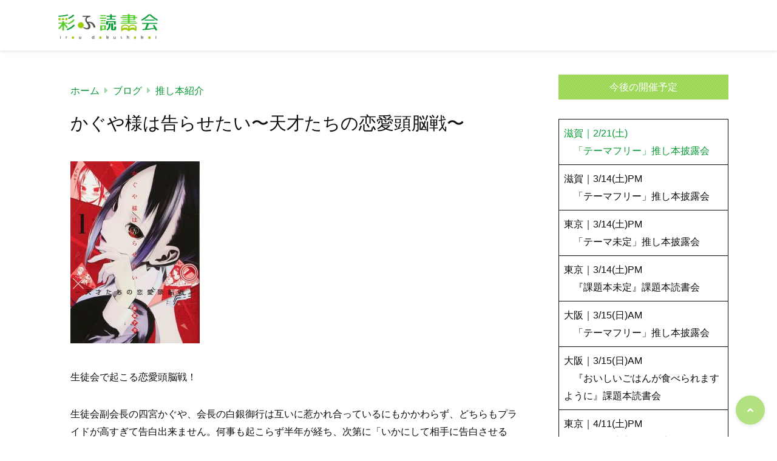

--- FILE ---
content_type: text/html; charset=UTF-8
request_url: https://iro-doku.com/archives/1017
body_size: 65852
content:
<!doctype html>
<html lang="ja">
	<head>
		<meta charset="UTF-8">
		<meta http-equiv="X-UA-Compatible" content="IE=edge">
		<meta name="HandheldFriendly" content="True">
		<meta name="MobileOptimized" content="320">
		<meta name="viewport" content="width=device-width, initial-scale=1 ,viewport-fit=cover"/>
		<link rel="pingback" href="https://iro-doku.com/xmlrpc.php">
					<!-- Global site tag (gtag.js) - Google Analytics -->
			<script async src="https://www.googletagmanager.com/gtag/js?id=UA-137876061-1"></script>
			<script>
				window.dataLayer = window.dataLayer || [];

				function gtag() {
					dataLayer.push(arguments);
				}

				gtag('js', new Date());

				gtag('config', 'UA-137876061-1');
			</script>
						<title>かぐや様は告らせたい〜天才たちの恋愛頭脳戦〜 &#8211; 彩ふ読書会</title>
<meta name='robots' content='max-image-preview:large' />
<link rel='dns-prefetch' href='//www.google.com' />
<link rel='dns-prefetch' href='//use.fontawesome.com' />
<link rel="alternate" type="application/rss+xml" title="彩ふ読書会 &raquo; フィード" href="https://iro-doku.com/feed" />
<link rel="alternate" type="application/rss+xml" title="彩ふ読書会 &raquo; コメントフィード" href="https://iro-doku.com/comments/feed" />
<link rel="alternate" title="oEmbed (JSON)" type="application/json+oembed" href="https://iro-doku.com/wp-json/oembed/1.0/embed?url=https%3A%2F%2Firo-doku.com%2Farchives%2F1017" />
<link rel="alternate" title="oEmbed (XML)" type="text/xml+oembed" href="https://iro-doku.com/wp-json/oembed/1.0/embed?url=https%3A%2F%2Firo-doku.com%2Farchives%2F1017&#038;format=xml" />
<style id='wp-img-auto-sizes-contain-inline-css' type='text/css'>
img:is([sizes=auto i],[sizes^="auto," i]){contain-intrinsic-size:3000px 1500px}
/*# sourceURL=wp-img-auto-sizes-contain-inline-css */
</style>
<link rel='stylesheet' id='vkExUnit_common_style-css' href='https://iro-doku.com/wp-content/plugins/vk-all-in-one-expansion-unit/assets/css/vkExUnit_style.css?fver=20251225054048' type='text/css' media='all' />
<style id='vkExUnit_common_style-inline-css' type='text/css'>
:root {--ver_page_top_button_url:url(https://iro-doku.com/wp-content/plugins/vk-all-in-one-expansion-unit/assets/images/to-top-btn-icon.svg);}@font-face {font-weight: normal;font-style: normal;font-family: "vk_sns";src: url("https://iro-doku.com/wp-content/plugins/vk-all-in-one-expansion-unit/inc/sns/icons/fonts/vk_sns.eot?-bq20cj");src: url("https://iro-doku.com/wp-content/plugins/vk-all-in-one-expansion-unit/inc/sns/icons/fonts/vk_sns.eot?#iefix-bq20cj") format("embedded-opentype"),url("https://iro-doku.com/wp-content/plugins/vk-all-in-one-expansion-unit/inc/sns/icons/fonts/vk_sns.woff?-bq20cj") format("woff"),url("https://iro-doku.com/wp-content/plugins/vk-all-in-one-expansion-unit/inc/sns/icons/fonts/vk_sns.ttf?-bq20cj") format("truetype"),url("https://iro-doku.com/wp-content/plugins/vk-all-in-one-expansion-unit/inc/sns/icons/fonts/vk_sns.svg?-bq20cj#vk_sns") format("svg");}
.veu_promotion-alert__content--text {border: 1px solid rgba(0,0,0,0.125);padding: 0.5em 1em;border-radius: var(--vk-size-radius);margin-bottom: var(--vk-margin-block-bottom);font-size: 0.875rem;}/* Alert Content部分に段落タグを入れた場合に最後の段落の余白を0にする */.veu_promotion-alert__content--text p:last-of-type{margin-bottom:0;margin-top: 0;}
/*# sourceURL=vkExUnit_common_style-inline-css */
</style>
<style id='wp-block-library-inline-css' type='text/css'>
:root{--wp-block-synced-color:#7a00df;--wp-block-synced-color--rgb:122,0,223;--wp-bound-block-color:var(--wp-block-synced-color);--wp-editor-canvas-background:#ddd;--wp-admin-theme-color:#007cba;--wp-admin-theme-color--rgb:0,124,186;--wp-admin-theme-color-darker-10:#006ba1;--wp-admin-theme-color-darker-10--rgb:0,107,160.5;--wp-admin-theme-color-darker-20:#005a87;--wp-admin-theme-color-darker-20--rgb:0,90,135;--wp-admin-border-width-focus:2px}@media (min-resolution:192dpi){:root{--wp-admin-border-width-focus:1.5px}}.wp-element-button{cursor:pointer}:root .has-very-light-gray-background-color{background-color:#eee}:root .has-very-dark-gray-background-color{background-color:#313131}:root .has-very-light-gray-color{color:#eee}:root .has-very-dark-gray-color{color:#313131}:root .has-vivid-green-cyan-to-vivid-cyan-blue-gradient-background{background:linear-gradient(135deg,#00d084,#0693e3)}:root .has-purple-crush-gradient-background{background:linear-gradient(135deg,#34e2e4,#4721fb 50%,#ab1dfe)}:root .has-hazy-dawn-gradient-background{background:linear-gradient(135deg,#faaca8,#dad0ec)}:root .has-subdued-olive-gradient-background{background:linear-gradient(135deg,#fafae1,#67a671)}:root .has-atomic-cream-gradient-background{background:linear-gradient(135deg,#fdd79a,#004a59)}:root .has-nightshade-gradient-background{background:linear-gradient(135deg,#330968,#31cdcf)}:root .has-midnight-gradient-background{background:linear-gradient(135deg,#020381,#2874fc)}:root{--wp--preset--font-size--normal:16px;--wp--preset--font-size--huge:42px}.has-regular-font-size{font-size:1em}.has-larger-font-size{font-size:2.625em}.has-normal-font-size{font-size:var(--wp--preset--font-size--normal)}.has-huge-font-size{font-size:var(--wp--preset--font-size--huge)}.has-text-align-center{text-align:center}.has-text-align-left{text-align:left}.has-text-align-right{text-align:right}.has-fit-text{white-space:nowrap!important}#end-resizable-editor-section{display:none}.aligncenter{clear:both}.items-justified-left{justify-content:flex-start}.items-justified-center{justify-content:center}.items-justified-right{justify-content:flex-end}.items-justified-space-between{justify-content:space-between}.screen-reader-text{border:0;clip-path:inset(50%);height:1px;margin:-1px;overflow:hidden;padding:0;position:absolute;width:1px;word-wrap:normal!important}.screen-reader-text:focus{background-color:#ddd;clip-path:none;color:#444;display:block;font-size:1em;height:auto;left:5px;line-height:normal;padding:15px 23px 14px;text-decoration:none;top:5px;width:auto;z-index:100000}html :where(.has-border-color){border-style:solid}html :where([style*=border-top-color]){border-top-style:solid}html :where([style*=border-right-color]){border-right-style:solid}html :where([style*=border-bottom-color]){border-bottom-style:solid}html :where([style*=border-left-color]){border-left-style:solid}html :where([style*=border-width]){border-style:solid}html :where([style*=border-top-width]){border-top-style:solid}html :where([style*=border-right-width]){border-right-style:solid}html :where([style*=border-bottom-width]){border-bottom-style:solid}html :where([style*=border-left-width]){border-left-style:solid}html :where(img[class*=wp-image-]){height:auto;max-width:100%}:where(figure){margin:0 0 1em}html :where(.is-position-sticky){--wp-admin--admin-bar--position-offset:var(--wp-admin--admin-bar--height,0px)}@media screen and (max-width:600px){html :where(.is-position-sticky){--wp-admin--admin-bar--position-offset:0px}}

/*# sourceURL=wp-block-library-inline-css */
</style><style id='wp-block-table-inline-css' type='text/css'>
.wp-block-table{overflow-x:auto}.wp-block-table table{border-collapse:collapse;width:100%}.wp-block-table thead{border-bottom:3px solid}.wp-block-table tfoot{border-top:3px solid}.wp-block-table td,.wp-block-table th{border:1px solid;padding:.5em}.wp-block-table .has-fixed-layout{table-layout:fixed;width:100%}.wp-block-table .has-fixed-layout td,.wp-block-table .has-fixed-layout th{word-break:break-word}.wp-block-table.aligncenter,.wp-block-table.alignleft,.wp-block-table.alignright{display:table;width:auto}.wp-block-table.aligncenter td,.wp-block-table.aligncenter th,.wp-block-table.alignleft td,.wp-block-table.alignleft th,.wp-block-table.alignright td,.wp-block-table.alignright th{word-break:break-word}.wp-block-table .has-subtle-light-gray-background-color{background-color:#f3f4f5}.wp-block-table .has-subtle-pale-green-background-color{background-color:#e9fbe5}.wp-block-table .has-subtle-pale-blue-background-color{background-color:#e7f5fe}.wp-block-table .has-subtle-pale-pink-background-color{background-color:#fcf0ef}.wp-block-table.is-style-stripes{background-color:initial;border-collapse:inherit;border-spacing:0}.wp-block-table.is-style-stripes tbody tr:nth-child(odd){background-color:#f0f0f0}.wp-block-table.is-style-stripes.has-subtle-light-gray-background-color tbody tr:nth-child(odd){background-color:#f3f4f5}.wp-block-table.is-style-stripes.has-subtle-pale-green-background-color tbody tr:nth-child(odd){background-color:#e9fbe5}.wp-block-table.is-style-stripes.has-subtle-pale-blue-background-color tbody tr:nth-child(odd){background-color:#e7f5fe}.wp-block-table.is-style-stripes.has-subtle-pale-pink-background-color tbody tr:nth-child(odd){background-color:#fcf0ef}.wp-block-table.is-style-stripes td,.wp-block-table.is-style-stripes th{border-color:#0000}.wp-block-table.is-style-stripes{border-bottom:1px solid #f0f0f0}.wp-block-table .has-border-color td,.wp-block-table .has-border-color th,.wp-block-table .has-border-color tr,.wp-block-table .has-border-color>*{border-color:inherit}.wp-block-table table[style*=border-top-color] tr:first-child,.wp-block-table table[style*=border-top-color] tr:first-child td,.wp-block-table table[style*=border-top-color] tr:first-child th,.wp-block-table table[style*=border-top-color]>*,.wp-block-table table[style*=border-top-color]>* td,.wp-block-table table[style*=border-top-color]>* th{border-top-color:inherit}.wp-block-table table[style*=border-top-color] tr:not(:first-child){border-top-color:initial}.wp-block-table table[style*=border-right-color] td:last-child,.wp-block-table table[style*=border-right-color] th,.wp-block-table table[style*=border-right-color] tr,.wp-block-table table[style*=border-right-color]>*{border-right-color:inherit}.wp-block-table table[style*=border-bottom-color] tr:last-child,.wp-block-table table[style*=border-bottom-color] tr:last-child td,.wp-block-table table[style*=border-bottom-color] tr:last-child th,.wp-block-table table[style*=border-bottom-color]>*,.wp-block-table table[style*=border-bottom-color]>* td,.wp-block-table table[style*=border-bottom-color]>* th{border-bottom-color:inherit}.wp-block-table table[style*=border-bottom-color] tr:not(:last-child){border-bottom-color:initial}.wp-block-table table[style*=border-left-color] td:first-child,.wp-block-table table[style*=border-left-color] th,.wp-block-table table[style*=border-left-color] tr,.wp-block-table table[style*=border-left-color]>*{border-left-color:inherit}.wp-block-table table[style*=border-style] td,.wp-block-table table[style*=border-style] th,.wp-block-table table[style*=border-style] tr,.wp-block-table table[style*=border-style]>*{border-style:inherit}.wp-block-table table[style*=border-width] td,.wp-block-table table[style*=border-width] th,.wp-block-table table[style*=border-width] tr,.wp-block-table table[style*=border-width]>*{border-style:inherit;border-width:inherit}
/*# sourceURL=https://iro-doku.com/wp-includes/blocks/table/style.min.css */
</style>
<style id='global-styles-inline-css' type='text/css'>
:root{--wp--preset--aspect-ratio--square: 1;--wp--preset--aspect-ratio--4-3: 4/3;--wp--preset--aspect-ratio--3-4: 3/4;--wp--preset--aspect-ratio--3-2: 3/2;--wp--preset--aspect-ratio--2-3: 2/3;--wp--preset--aspect-ratio--16-9: 16/9;--wp--preset--aspect-ratio--9-16: 9/16;--wp--preset--color--black: #000000;--wp--preset--color--cyan-bluish-gray: #abb8c3;--wp--preset--color--white: #ffffff;--wp--preset--color--pale-pink: #f78da7;--wp--preset--color--vivid-red: #cf2e2e;--wp--preset--color--luminous-vivid-orange: #ff6900;--wp--preset--color--luminous-vivid-amber: #fcb900;--wp--preset--color--light-green-cyan: #7bdcb5;--wp--preset--color--vivid-green-cyan: #00d084;--wp--preset--color--pale-cyan-blue: #8ed1fc;--wp--preset--color--vivid-cyan-blue: #0693e3;--wp--preset--color--vivid-purple: #9b51e0;--wp--preset--color--tsnc-black: #000000;--wp--preset--color--tsnc-white: #ffffff;--wp--preset--color--tsnc-red: #f44f4f;--wp--preset--color--tsnc-body-background-color: #ffffff;--wp--preset--color--tsnc-main-color: #94d549;--wp--preset--color--tsnc-accent-color: #dd3333;--wp--preset--color--tsnc-text-color: #0c0c0c;--wp--preset--color--tsnc-link-color: #059a32;--wp--preset--gradient--vivid-cyan-blue-to-vivid-purple: linear-gradient(135deg,rgb(6,147,227) 0%,rgb(155,81,224) 100%);--wp--preset--gradient--light-green-cyan-to-vivid-green-cyan: linear-gradient(135deg,rgb(122,220,180) 0%,rgb(0,208,130) 100%);--wp--preset--gradient--luminous-vivid-amber-to-luminous-vivid-orange: linear-gradient(135deg,rgb(252,185,0) 0%,rgb(255,105,0) 100%);--wp--preset--gradient--luminous-vivid-orange-to-vivid-red: linear-gradient(135deg,rgb(255,105,0) 0%,rgb(207,46,46) 100%);--wp--preset--gradient--very-light-gray-to-cyan-bluish-gray: linear-gradient(135deg,rgb(238,238,238) 0%,rgb(169,184,195) 100%);--wp--preset--gradient--cool-to-warm-spectrum: linear-gradient(135deg,rgb(74,234,220) 0%,rgb(151,120,209) 20%,rgb(207,42,186) 40%,rgb(238,44,130) 60%,rgb(251,105,98) 80%,rgb(254,248,76) 100%);--wp--preset--gradient--blush-light-purple: linear-gradient(135deg,rgb(255,206,236) 0%,rgb(152,150,240) 100%);--wp--preset--gradient--blush-bordeaux: linear-gradient(135deg,rgb(254,205,165) 0%,rgb(254,45,45) 50%,rgb(107,0,62) 100%);--wp--preset--gradient--luminous-dusk: linear-gradient(135deg,rgb(255,203,112) 0%,rgb(199,81,192) 50%,rgb(65,88,208) 100%);--wp--preset--gradient--pale-ocean: linear-gradient(135deg,rgb(255,245,203) 0%,rgb(182,227,212) 50%,rgb(51,167,181) 100%);--wp--preset--gradient--electric-grass: linear-gradient(135deg,rgb(202,248,128) 0%,rgb(113,206,126) 100%);--wp--preset--gradient--midnight: linear-gradient(135deg,rgb(2,3,129) 0%,rgb(40,116,252) 100%);--wp--preset--font-size--small: 13px;--wp--preset--font-size--medium: 20px;--wp--preset--font-size--large: 36px;--wp--preset--font-size--x-large: 42px;--wp--preset--spacing--20: 0.44rem;--wp--preset--spacing--30: 0.67rem;--wp--preset--spacing--40: 1rem;--wp--preset--spacing--50: 1.5rem;--wp--preset--spacing--60: 2.25rem;--wp--preset--spacing--70: 3.38rem;--wp--preset--spacing--80: 5.06rem;--wp--preset--shadow--natural: 6px 6px 9px rgba(0, 0, 0, 0.2);--wp--preset--shadow--deep: 12px 12px 50px rgba(0, 0, 0, 0.4);--wp--preset--shadow--sharp: 6px 6px 0px rgba(0, 0, 0, 0.2);--wp--preset--shadow--outlined: 6px 6px 0px -3px rgb(255, 255, 255), 6px 6px rgb(0, 0, 0);--wp--preset--shadow--crisp: 6px 6px 0px rgb(0, 0, 0);}:where(.is-layout-flex){gap: 0.5em;}:where(.is-layout-grid){gap: 0.5em;}body .is-layout-flex{display: flex;}.is-layout-flex{flex-wrap: wrap;align-items: center;}.is-layout-flex > :is(*, div){margin: 0;}body .is-layout-grid{display: grid;}.is-layout-grid > :is(*, div){margin: 0;}:where(.wp-block-columns.is-layout-flex){gap: 2em;}:where(.wp-block-columns.is-layout-grid){gap: 2em;}:where(.wp-block-post-template.is-layout-flex){gap: 1.25em;}:where(.wp-block-post-template.is-layout-grid){gap: 1.25em;}.has-black-color{color: var(--wp--preset--color--black) !important;}.has-cyan-bluish-gray-color{color: var(--wp--preset--color--cyan-bluish-gray) !important;}.has-white-color{color: var(--wp--preset--color--white) !important;}.has-pale-pink-color{color: var(--wp--preset--color--pale-pink) !important;}.has-vivid-red-color{color: var(--wp--preset--color--vivid-red) !important;}.has-luminous-vivid-orange-color{color: var(--wp--preset--color--luminous-vivid-orange) !important;}.has-luminous-vivid-amber-color{color: var(--wp--preset--color--luminous-vivid-amber) !important;}.has-light-green-cyan-color{color: var(--wp--preset--color--light-green-cyan) !important;}.has-vivid-green-cyan-color{color: var(--wp--preset--color--vivid-green-cyan) !important;}.has-pale-cyan-blue-color{color: var(--wp--preset--color--pale-cyan-blue) !important;}.has-vivid-cyan-blue-color{color: var(--wp--preset--color--vivid-cyan-blue) !important;}.has-vivid-purple-color{color: var(--wp--preset--color--vivid-purple) !important;}.has-black-background-color{background-color: var(--wp--preset--color--black) !important;}.has-cyan-bluish-gray-background-color{background-color: var(--wp--preset--color--cyan-bluish-gray) !important;}.has-white-background-color{background-color: var(--wp--preset--color--white) !important;}.has-pale-pink-background-color{background-color: var(--wp--preset--color--pale-pink) !important;}.has-vivid-red-background-color{background-color: var(--wp--preset--color--vivid-red) !important;}.has-luminous-vivid-orange-background-color{background-color: var(--wp--preset--color--luminous-vivid-orange) !important;}.has-luminous-vivid-amber-background-color{background-color: var(--wp--preset--color--luminous-vivid-amber) !important;}.has-light-green-cyan-background-color{background-color: var(--wp--preset--color--light-green-cyan) !important;}.has-vivid-green-cyan-background-color{background-color: var(--wp--preset--color--vivid-green-cyan) !important;}.has-pale-cyan-blue-background-color{background-color: var(--wp--preset--color--pale-cyan-blue) !important;}.has-vivid-cyan-blue-background-color{background-color: var(--wp--preset--color--vivid-cyan-blue) !important;}.has-vivid-purple-background-color{background-color: var(--wp--preset--color--vivid-purple) !important;}.has-black-border-color{border-color: var(--wp--preset--color--black) !important;}.has-cyan-bluish-gray-border-color{border-color: var(--wp--preset--color--cyan-bluish-gray) !important;}.has-white-border-color{border-color: var(--wp--preset--color--white) !important;}.has-pale-pink-border-color{border-color: var(--wp--preset--color--pale-pink) !important;}.has-vivid-red-border-color{border-color: var(--wp--preset--color--vivid-red) !important;}.has-luminous-vivid-orange-border-color{border-color: var(--wp--preset--color--luminous-vivid-orange) !important;}.has-luminous-vivid-amber-border-color{border-color: var(--wp--preset--color--luminous-vivid-amber) !important;}.has-light-green-cyan-border-color{border-color: var(--wp--preset--color--light-green-cyan) !important;}.has-vivid-green-cyan-border-color{border-color: var(--wp--preset--color--vivid-green-cyan) !important;}.has-pale-cyan-blue-border-color{border-color: var(--wp--preset--color--pale-cyan-blue) !important;}.has-vivid-cyan-blue-border-color{border-color: var(--wp--preset--color--vivid-cyan-blue) !important;}.has-vivid-purple-border-color{border-color: var(--wp--preset--color--vivid-purple) !important;}.has-vivid-cyan-blue-to-vivid-purple-gradient-background{background: var(--wp--preset--gradient--vivid-cyan-blue-to-vivid-purple) !important;}.has-light-green-cyan-to-vivid-green-cyan-gradient-background{background: var(--wp--preset--gradient--light-green-cyan-to-vivid-green-cyan) !important;}.has-luminous-vivid-amber-to-luminous-vivid-orange-gradient-background{background: var(--wp--preset--gradient--luminous-vivid-amber-to-luminous-vivid-orange) !important;}.has-luminous-vivid-orange-to-vivid-red-gradient-background{background: var(--wp--preset--gradient--luminous-vivid-orange-to-vivid-red) !important;}.has-very-light-gray-to-cyan-bluish-gray-gradient-background{background: var(--wp--preset--gradient--very-light-gray-to-cyan-bluish-gray) !important;}.has-cool-to-warm-spectrum-gradient-background{background: var(--wp--preset--gradient--cool-to-warm-spectrum) !important;}.has-blush-light-purple-gradient-background{background: var(--wp--preset--gradient--blush-light-purple) !important;}.has-blush-bordeaux-gradient-background{background: var(--wp--preset--gradient--blush-bordeaux) !important;}.has-luminous-dusk-gradient-background{background: var(--wp--preset--gradient--luminous-dusk) !important;}.has-pale-ocean-gradient-background{background: var(--wp--preset--gradient--pale-ocean) !important;}.has-electric-grass-gradient-background{background: var(--wp--preset--gradient--electric-grass) !important;}.has-midnight-gradient-background{background: var(--wp--preset--gradient--midnight) !important;}.has-small-font-size{font-size: var(--wp--preset--font-size--small) !important;}.has-medium-font-size{font-size: var(--wp--preset--font-size--medium) !important;}.has-large-font-size{font-size: var(--wp--preset--font-size--large) !important;}.has-x-large-font-size{font-size: var(--wp--preset--font-size--x-large) !important;}
/*# sourceURL=global-styles-inline-css */
</style>

<style id='classic-theme-styles-inline-css' type='text/css'>
/*! This file is auto-generated */
.wp-block-button__link{color:#fff;background-color:#32373c;border-radius:9999px;box-shadow:none;text-decoration:none;padding:calc(.667em + 2px) calc(1.333em + 2px);font-size:1.125em}.wp-block-file__button{background:#32373c;color:#fff;text-decoration:none}
/*# sourceURL=/wp-includes/css/classic-themes.min.css */
</style>
<link rel='stylesheet' id='contact-form-7-css' href='https://iro-doku.com/wp-content/plugins/contact-form-7/includes/css/styles.css?fver=20251130053825' type='text/css' media='all' />
<link rel='stylesheet' id='tsnc_main-style-css' href='https://iro-doku.com/wp-content/themes/thesonic/js/dist/style/style-iris.css?fver=20230304044618' type='text/css' media='all' />
<link rel='stylesheet' id='tsnc_child-style-css' href='https://iro-doku.com/wp-content/themes/the-sonic-child/style.css?fver=20200516124503' type='text/css' media='all' />
<link rel='stylesheet' id='tsnc_scroll_hint_style-css' href='https://iro-doku.com/wp-content/themes/thesonic/library/scroll-hint/css/scroll-hint.css?fver=20230304044618' type='text/css' media='all' />
<link rel='stylesheet' id='tsnc_fontawesome-all-style-css' href='https://use.fontawesome.com/releases/v5.15.4/css/all.css?ver=6.9' type='text/css' media='all' />
<link rel='stylesheet' id='tablepress-default-css' href='https://iro-doku.com/wp-content/plugins/tablepress/css/build/default.css?fver=20251216053832' type='text/css' media='all' />
<script type="text/javascript" src="https://iro-doku.com/wp-includes/js/jquery/jquery.min.js?fver=20231108113333" id="jquery-core-js"></script>
<script type="text/javascript" src="https://iro-doku.com/wp-includes/js/jquery/jquery-migrate.min.js?fver=20230810091728" id="jquery-migrate-js"></script>
<script type="text/javascript" id="tsnc_front_js-js-extra">
/* <![CDATA[ */
var tsnc_pv_ajax = {"endpoint":"https://iro-doku.com/wp-admin/admin-ajax.php","action":"tsnc_pv_count","nonce":"07bc5087b0"};
var tsnc_info = {"site_url":"https://iro-doku.com","realtime_search_endpoint":"https://iro-doku.com/wp-json/tsnc/v2","is_realtime_search":""};
//# sourceURL=tsnc_front_js-js-extra
/* ]]> */
</script>
<script src="https://iro-doku.com/wp-content/themes/thesonic/js/dist/front.min.js?fver=20230304044618" defer></script><script src="https://iro-doku.com/wp-content/themes/thesonic/js/lib/lazysizes.min.js?fver=20230304044618" defer></script><link rel="https://api.w.org/" href="https://iro-doku.com/wp-json/" /><link rel="alternate" title="JSON" type="application/json" href="https://iro-doku.com/wp-json/wp/v2/posts/1017" /><link rel="EditURI" type="application/rsd+xml" title="RSD" href="https://iro-doku.com/xmlrpc.php?rsd" />
<link rel="canonical" href="https://iro-doku.com/archives/1017" />
<link rel='shortlink' href='https://iro-doku.com/?p=1017' />
<meta name="description" content="生徒会で起こる恋愛頭脳戦！ 生徒会副会長の四宮かぐや、会長の白銀御行は互いに惹かれ合っているにもかかわらず、どちらもプライドが高すぎて告白出来ません。何事も起こらず半年が経ち、次第に「いかにして相手に告白させるか」を考え [&hellip;]" />		<meta property="og:url" content="https://iro-doku.com/archives/1017" />
		<meta property="og:title" content="かぐや様は告らせたい〜天才たちの恋愛頭脳戦〜" />
		<meta property="og:description" content="生徒会で起こる恋愛頭脳戦！ 生徒会副会長の四宮かぐや、会長の白銀御行は互いに惹かれ合っているにもかかわらず、どちらもプライドが高すぎて告白出来ません。何事も起こらず半年が経ち、次第に「いかにして相手に告白させるか」を考え [&hellip;]" />
		<meta property="og:image" content="https://iro-doku.com/wp-content/uploads/2018/01/irodoku110-1-e1517212374735.jpg" />
		<meta property="og:type" content="article" />
		<meta name="note:card" content="https://iro-doku.com/wp-content/uploads/2018/01/irodoku110-1-e1517212374735.jpg">
		<meta name="twitter:card" content="summary_large_image" />
		<meta name="twitter:site" content="https://iro-doku.com/archives/1017" />
		<meta name="twitter:player" content="@lapinrire" />
		<meta property="fb:app_id" content="" />
		<meta name="thumbnail" content="https://iro-doku.com/wp-content/uploads/2018/01/irodoku110-1-e1517212374735-150x150.jpg" /><script type="application/ld+json">[{"@context":"https:\/\/schema.org","@type":"BreadcrumbList","itemListElement":[{"@type":"ListItem","name":"\u5f69\u3075\u8aad\u66f8\u4f1a","item":"https:\/\/iro-doku.com","position":1},{"@type":"ListItem","name":"\u30d6\u30ed\u30b0","item":"https:\/\/iro-doku.com\/archives\/category\/blog","position":2},{"@type":"ListItem","name":"\u63a8\u3057\u672c\u7d39\u4ecb","item":"https:\/\/iro-doku.com\/archives\/category\/blog\/book","position":3},{"@type":"ListItem","name":"\u304b\u3050\u3084\u69d8\u306f\u544a\u3089\u305b\u305f\u3044\u301c\u5929\u624d\u305f\u3061\u306e\u604b\u611b\u982d\u8133\u6226\u301c","item":"https:\/\/iro-doku.com\/archives\/1017","position":4}]},{"@context":"https:\/\/schema.org","@type":"Article","mainEntityOfPage":{"@type":"WebPage","@id":"https:\/\/iro-doku.com\/archives\/1017"},"headline":"\u304b\u3050\u3084\u69d8\u306f\u544a\u3089\u305b\u305f\u3044\u301c\u5929\u624d\u305f\u3061\u306e\u604b\u611b\u982d\u8133\u6226\u301c","image":["https:\/\/iro-doku.com\/wp-content\/uploads\/2018\/01\/irodoku110-1-e1517212374735.jpg"],"datePublished":"2018-02-04T00:01:26+09:00","dateModified":"2020-06-13T23:35:47+09:00","author":{"@type":"Person","name":"\u306e\u30fc\u3055\u3093","url":"https:\/\/iro-doku.com"},"publisher":{"@type":"Organization","name":"\u5f69\u3075\u8aad\u66f8\u4f1a","logo":{"@type":"ImageObject","url":"https:\/\/iro-doku.com\/wp-content\/uploads\/2020\/05\/56374.jpg"}},"description":"\u751f\u5f92\u4f1a\u3067\u8d77\u3053\u308b\u604b\u611b\u982d\u8133\u6226\uff01 \u751f\u5f92\u4f1a\u526f\u4f1a\u9577\u306e\u56db\u5bae\u304b\u3050\u3084\u3001\u4f1a\u9577\u306e\u767d\u9280\u5fa1\u884c\u306f\u4e92\u3044\u306b\u60f9\u304b\u308c\u5408\u3063\u3066\u3044\u308b\u306b\u3082\u304b\u304b\u308f\u3089\u305a\u3001\u3069\u3061\u3089\u3082\u30d7\u30e9\u30a4\u30c9\u304c\u9ad8\u3059\u304e\u3066\u544a\u767d\u51fa\u6765\u307e\u305b\u3093\u3002\u4f55\u4e8b\u3082\u8d77\u3053\u3089\u305a\u534a\u5e74\u304c\u7d4c\u3061\u3001\u6b21\u7b2c\u306b\u300c\u3044\u304b\u306b\u3057\u3066\u76f8\u624b\u306b\u544a\u767d\u3055\u305b\u308b\u304b\u300d\u3092\u8003\u3048 [&hellip;]"}]</script><style>body {background-image: none;background-color: #ffffff;color: #0c0c0c;}a { color: #059a32;}.is-style-link-mark5:after{color: #059a32;}.main-c, .list-main-c li:before {color: #94d549;}#header {background-color: #94d549;}.hotword label {color: #94d549;}.hotword label:after {background: #94d549;}.main-h2 { border-color: #94d549;color: #94d549;}.kiji-cat{ background: #94d549;}.mein-btn-link { background: #94d549;}.widget-title-in { background: #94d549;}.rank-num { background: #94d549;}.pf-name { color: #94d549;}.pf-share>p { color: #94d549;}.share-btn { color: #94d549;}.widget-ul li .kiji-num { background: #94d549;}.widget-tag a { background: #94d549;}.footer-title{border-bottom-color: #94d549;border-bottom-color: #94d549;}.footer-column ul { color: #94d549;}.footer-in-under{background: #94d549;}.entry-cta { background: #94d549;}.prevnext-title { background: #94d549;}body.sns-box-style5 a.snsbtn {background-color: #94d549;}.nav-style-def .sub-menu{ border-color: #94d549;}.nav-style-def .sub-menu a:before{ color: #94d549;}.pf-custom-btn {background: #94d549;}.writer-mark1 .writer-in:before{background: #94d549;}.writer-mark2 .writer-in {border-top: 1px solid #94d549;border-bottom: 1px solid #94d549;}.writer-mark2 .writer-in:before {background: #94d549;}.heading-h2-mark2 h2,.heading-h3-mark2 h3,.heading-h4-mark2 h4 {border-color: #94d549;}.heading-h2-mark3 h2,.heading-h3-mark3 h3,.heading-h4-mark3 h4{border-color :#94d549;}.heading-h2-mark4 h2,.heading-h3-mark4 h3,.heading-h4-mark4 h4 { border-color :#94d549;}.heading-h2-mark5 h2:before,.heading-h3-mark5 h3:before,.heading-h4-mark5 h4:before {border-color: #94d549;}.heading-h2-mark6 h2:before,.heading-h3-mark6 h3:before,.heading-h4-mark6 h4:before {background: #94d549;}ul.is-style-list-simple-main li:before {background: #94d549;}ol.is-style-list-simple-main li:before {background: #94d549;}.is-style-table-simple table, .is-style-table-simple th, .is-style-table-simple td {border-color: #94d549;}.is-style-table-pop th {background: #94d549;}.is-style-table-pop table, .is-style-table-pop th, .is-style-table-pop td {border-color: #94d549;}.is-style-titlebox-mark1 .ob-title {color: #94d549;}.is-style-titlebox-mark2 .ob-title:before { background: #94d549;}.is-style-titlebox-mark3 .ob-title {background: #94d549;border-top-color: #94d549;}.is-style-titlebox-mark3 .ob-title:after { border-color: #94d549 transparent transparent transparent;}.is-style-titlebox-mark4 {border: 2px solid #94d549;}.is-style-titlebox-mark4 .ob-title {background: #94d549;}.is-style-titlebox-mark5 {padding: 0;border: 2px solid #94d549;position: relative;}.is-style-titlebox-mark5 .ob-title {color: #94d549;}.is-style-titlebox-mark6 {border: 2px solid #94d549;}.is-style-titlebox-mark6 .ob-title {color: #94d549;border-color: #94d549;}.is-style-titlebox-mark6 .ob-title:after {border-color: transparent #94d549 transparent transparent;}.process-label {background: #94d549;}.exlink-label, .inlink-label {background: #94d549;}.mkj {border-color: #94d549;}.mkj-title {border-bottom-color: #94d549;color: #94d549;}.entry-content .mkj-content {border-color: #94d549;}.mkj-content:after {color: #94d549;}.mkj-style1 .mkj-title {background: #94d549;}.mkj-style1 li:before {background: #94d549;}.mkj-style3 {background: #94d549;border-color: #94d549;}.main-title-bg-image {border-color: #94d549;}.child-category a {background: #94d549;}.custom_search_toggle span:before {color: #94d549;}.side-title-mark1 .widget-title {background: #94d549;}.side-title-mark2 .widget-title {background: #94d549;}.process-label {background: #94d549;}.widget ul ul li:before {color: #94d549;}.widget ul li .kiji-num {background: #94d549;}.side-title-mark6 .widget-title:before {background: #94d549;}.side-title-mark7 .widget-title:before {background: #94d549;}.side-title-mark7 .widget-title:after {background: #94d549;}.side-title-mark6 .widget-title {border-bottom : 2px solid #94d549;}.heading-h2-mark1 h2,.heading-h3-mark1 h3,.heading-h4-mark1 h4 {background: #94d549;}.heading-h2-mark5 h2:before,.heading-h3-mark5 h3:before,.heading-h4-mark5 h4:before {border-color: #94d549;}.widget-rank .rank-kiji-img:before {background: #94d549;}.side-writer-mark3 .pf-share>p {color: #94d549;}.side-search-mark1 .search-submit {background: #94d549;}.side-search-mark2 .search-submit {color: #94d549;border-color: #94d549;}.side-search-mark3 .search-submit {background: #94d549;}.side-search-mark2 .custom_search_wrapper .search-submit {background: #94d549;}.footer-title {color: #94d549;border-color: #94d549;}.footer-in-under {background: #94d549;}.mobile-footer-menu-item a {color: #94d549;}.gotop {background-color: #94d549;}.comment-reply-title:before {color: #94d549;}.comment-form-comment {border-color: #94d549;}.comment-respond .comment-form-comment label {background: #94d549;}.form-submit .submit {background: #94d549;}.main-title {border-color: #94d549;color: #94d549;}.main-tab-two {border-color: #94d549;color: #94d549;}.writer-mark3 .writer-in:before {background: #94d549;}.writer-mark4 .writer-in:before {background: #94d549;}.side-writer-mark3 .pf-share>p {color: #94d549;}.count { border-color: #94d549;}.count-top p {background: #94d549;}.is-style-titlebox-mark2 .ob-title { color: #94d549;}.kiji-list-tab-mark4 .cat-tab-text.active_tab:before {background: #94d549;}.label-main { background: #94d549;}.ranking-title {background: #94d549;}.is-style-titlebox-mark2 .ob-title-before {background-color: #94d549;}.pf-share-title{color: #94d549;}.mkj-list-nonum > li:before { background: #94d549;}.post-page-numbers.current { background-color: #94d549;}.is-style-accordion-mark1 .tsnc-accordion-title {background-color: #94d549;}.label-circle { background:#94d549;}.sub-c {color: #72d600;}.sub-bgc {background-color: #72d600;}.sub-bdc {border-color: #72d600;}.header-info a { background-color: #72d600;}.top-second .mein-btn-link {background: #72d600;}.widget-ul li a:hover {color: #72d600;}.breadcrumb {color: #72d600;}.entry-prevnext-2 .prev-kiji,.entry-prevnext-2 .next-kiji{height: auto;}nav.pagination span.page-numbers{background: #94d549;}.header-info a{color: #ffffff;}.tagcloud a{background: #94d549;}.widget-title:before {background: #94d549;}.page-numbers a{color: #94d549;}.ranking-heading-icon { background: #94d549; }.is-style-titlebox-mark7 {border-color: #94d549; }.is-style-titlebox-mark7 .ob-title { background: #94d549;}.is-style-titlebox-mark7 .ob-title-after { color: #94d549;}.entry-404-eyeimg { background: #94d549; }a.main-tab-btn { background: #94d549;}.ac-c, .list-ac-c li:before {color: #dd3333;}.ac-bgc, .list-ac-bgc li:before {background-color: #dd3333;}.ac-bdc {border-color: #dd3333;}.kiji-new { background: #dd3333;}.hotiword-textlink-new a:before {background: #dd3333;}.hotiword-textlink-2:before {background: #dd3333;}.hotiword-textlink-hoticon a:before {background: #dd3333;}.kiji-new {background: #dd3333;}ul.is-style-list-simple-ac li:before {background: #dd3333;}ol.is-style-list-simple-ac li:before {background: #dd3333;}.ac-c, .list-ac-c li:before {color: #dd3333;}.ac-bgc, .list-ac-bgc li:before {background-color: #dd3333;}.ac-bdc {border-color: #dd3333;}.hotiword-textlink-1 a:before {background: #dd3333;}.hotiword-textlink-3 a:before {background: #dd3333;}.label-ac { background: #dd3333;}.hotiword-textlink-1:before {background: #dd3333;}            .hotiword-textlink-3:before {background: #dd3333;}div.cat-tab-text.active_tab { background-color: rgba( 148, 213, 73, 0.7);}.main-bgc {background-color: rgba( 148, 213, 73, 0.7);}.is-style-group-mark1 { border-color: rgba( 148, 213, 73, 0.5);}.is-style-group-mark3 { border-color: rgba( 148, 213, 73, 0.5);}.is-style-group-mark4 { border-color: rgba( 148, 213, 73, 0.5);}.is-style-group-mark5 { border-color: rgba( 148, 213, 73, 0.5);}.is-style-group-mark7 {border-color: rgba( 148, 213, 73, 0.5);outline-color: rgba( 148, 213, 73, 0.5);}.is-style-titlebox-mark3 { border-color: rgba( 148, 213, 73, 0.2);}.mkj-active { background-color: rgba( 148, 213, 73, 0.2);}    .mkj-openclose {background: rgba( 148, 213, 73, 0.2);color: #94d549;}.heading-h2-mark6 h2,.heading-h3-mark6 h3,.heading-h4-mark6 h4 {border-color: rgba( 148, 213, 73, 0.2);}.is-style-table-simple th {background: rgba( 148, 213, 73, 0.2);color: #94d549;}.mkj-style2 { border-color: rgba( 148, 213, 73, 0.2);}.mkj-style2 .mkj-title { border-color: rgba( 148, 213, 73, 0.2);}.custom_search_footer {border-color: rgba( 148, 213, 73, 0.2);}.side-writer-mark2 .widget-pf { background: rgba( 148, 213, 73, 0.2);}.side-writer-mark3 .pf-text + .pf-share {background: rgba( 148, 213, 73, 0.2);}.entry-snsbox {background: rgba( 148, 213, 73, 0.2);}.writer-mark1 .writer-img { background: rgba( 148, 213, 73, 0.2);}.writer-mark1 .writer-text { border-color: rgba( 148, 213, 73, 0.2);}.writer-mark3 .writer-in {border-color: rgba( 148, 213, 73, 0.2);}.writer-mark4 .writer-in {background: rgba( 148, 213, 73, 0.2);}.is-style-para-mark1 {border-color: rgba( 148, 213, 73, 0.5);}.is-style-para-mark3 {border-color: rgba( 148, 213, 73, 0.5);}.is-style-para-mark4 {border-color: rgba( 148, 213, 73, 0.5);background: rgba( 148, 213, 73, 0.12);}.is-style-para-mark5 { border-color: rgba( 148, 213, 73, 0.5);}.comment-box { border-color: rgba( 148, 213, 73, 0.2);}.is-style-group-mark2 { background: rgba( 148, 213, 73, 0.12);}.is-style-group-mark11 { background: rgba( 148, 213, 73, 0.12);}.is-style-para-mark2 { background: rgba( 148, 213, 73, 0.12);}.heading-h4-mark5 h4 { background: rgba( 148, 213, 73, 0.08);}.is-style-table-simple thead tr th:nth-child(even) { background: rgba( 148, 213, 73, 0.08);}.is-style-table-pop td { background: rgba( 148, 213, 73, 0.08);}.is-style-table-pop td { background: rgba( 148, 213, 73, 0.08);}.heading-h2-mark5 h2,.heading-h3-mark5 h3,.heading-h4-mark5 h4 {background:  rgba( 148, 213, 73, 0.08);}footer { background: rgba( 148, 213, 73, 0.08);}.mkj-content-in { background: rgba( 148, 213, 73, 0.08);}.is-style-titlebox-mark1 { background-color: rgba( 148, 213, 73, 0.08);}div.is-style-titlebox-mark2 {background: rgba( 148, 213, 73, 0.08);}.ranking-set { background: rgba( 148, 213, 73, 0.08);}.comment-box.is-style-commentbox-mark4 {background-color: rgba( 148, 213, 73, 0.08);border-color: #94d549;}.hamburger-in-content { color: #0c0c0c; }.kiji-text { color: #0c0c0c;}.exlink-title,.inlink-title {color: #0c0c0c;}.exlink-site,.inlink-site {color: #0c0c0c;}.side-title-mark5 .widget-title { color: #0c0c0c;}.side-title-mark6 .widget-title { color: #0c0c0c;}.side-title-mark7 .widget-title { color: #0c0c0c;}.sub-menu a:hover { color: #059a32;}.breadcrumb { color: #059a32;}.widget ul li a:hover { color: #059a32;}button.urlcopy-btn {color: #059a32;}.imgarea-btn {background-color: #dd1616;}div.eyecatching-mark1,div.eyecatching-mark2{background: linear-gradient(45deg, #94d549, hsl(72, 65%, 56%));}@media (max-width: 767px) {#header-img-box{background-image:  url("https://iro-doku.com/wp-content/uploads/2024/01/irodoku20240101.jpg");}}@media (min-width: 768px) {#header-img-box{background-image:  url("https://iro-doku.com/wp-content/uploads/2024/01/irodoku20240101.jpg");}}</style><style>
.kiji-img-img {object-fit: cover;}
</style>
			<style>.mobile-footer-menu-margin {margin-bottom: 0;}</style><style>body[class*="copia-microcopy"] .wpap-tpl-with-detail .wpap-image img {min-height: 140px;object-fit: contain;}body[class*="copia-microcopy"] p.wpap-link {    margin-top: 0;}body[class*="copia-microcopy"] .wpap-link a {    position: relative;    margin-top: 8px;    text-align: center;}body[class*="copia-microcopy"] .wpap-tpl-with-detail .wpap-link {    display: block;}body[class*="copia-microcopy"] .wpap-tpl-with-detail .wpap-link a {    width: 34.5%;}body[class*="copia-microcopy"] .wpap-tpl-with-image-text-h .wpap-link a {    width: 35%;}body[class*="copia-microcopy"] .wpap-tpl-with-image-text-v .wpap-link a {    width: 30%;}.copia-microcopy-amazon .wpap-link-amazon:before {    color: #f89400;}.copia-microcopy-rakuten a.wpap-link-rakuten:before {    color: #be0000;}.copia-microcopy-yahoo a.wpap-link-yahoo:before {    color: #d14615;}body[class*="copia-microcopy"] .wpap-link a:before {    position: absolute;    top: -17px;    left: 0;    width: 100%;    height: 17px;    font-weight: 600;    font-size: 11px;}.copia-microcopy-amazon .wpap-link a.wpap-link-amazon,.copia-microcopy-rakuten .wpap-link a.wpap-link-rakuten,.copia-microcopy-yahoo .wpap-link a.wpap-link-yahoo {    margin-top: 22px;}@media screen and (max-width: 767px){    body[class*="copia-microcopy"] .wpap-tpl p.wpap-link {        flex-direction: column;    }    body[class*="copia-microcopy"] .wpap-tpl p.wpap-link a {        width: 100%;        box-sizing: border-box;    }    body[class*="copia-microcopy"] .wpap-tpl-with-image-text-h .wpap-link a {        margin-bottom: 0;    }}</style><link rel="icon" href="https://iro-doku.com/wp-content/uploads/2020/05/cropped-56373-32x32.jpg" sizes="32x32" />
<link rel="icon" href="https://iro-doku.com/wp-content/uploads/2020/05/cropped-56373-192x192.jpg" sizes="192x192" />
<link rel="apple-touch-icon" href="https://iro-doku.com/wp-content/uploads/2020/05/cropped-56373-180x180.jpg" />
<meta name="msapplication-TileImage" content="https://iro-doku.com/wp-content/uploads/2020/05/cropped-56373-270x270.jpg" />
		<style type="text/css" id="wp-custom-css">
			body {
font-family: ‘ヒラギノ角ゴ ProN W3′,’メイリオ’,’Arial’,YuGothic,’Yu Gothic’,’Hiragino Kaku Gothic ProN’, Meiryo,’ＭＳ ゴシック’,sans-serif;
font-size:16px;
}
/* ヘッダー背景色とロゴの上の文字色 */
#header {
	color: #000;
	background-color: #ffffff;
}
/* ヘッダーメニュー */
.nav-style-def a {
	color: #94d549;
}		</style>
		<style>:root .has-tsnc-black-color{color: #000;}:root .has-tsnc-black-background-color{background-color: #000;}:root .has-tsnc-white-color{color: #fff;}:root .has-tsnc-white-background-color{background-color: #fff;}:root .has-tsnc-red-color{color: #f44f4f;}:root .has-tsnc-red-background-color{background-color: #f44f4f;}:root .has-tsnc-body-background-color-color{color: #ffffff;}:root .has-tsnc-body-background-color-background-color{background-color: #ffffff;}:root .has-tsnc-main-color-color{color: #94d549;}:root .has-tsnc-main-color-background-color{background-color: #94d549;}:root .has-tsnc-sub-main-color-color{color: #f9f9f9;}:root .has-tsnc-sub-main-color-background-color{background-color: #f9f9f9;}:root .has-tsnc-sub-color-color{color: #72d600;}:root .has-tsnc-sub-color-background-color{background-color: #72d600;}:root .has-tsnc-accent-color-color{color: #dd3333;}:root .has-tsnc-accent-color-background-color{background-color: #dd3333;}:root .has-tsnc-text-color-color{color: #0c0c0c;}:root .has-tsnc-text-color-background-color{background-color: #0c0c0c;}:root .has-tsnc-link-color-color{color: #059a32;}:root .has-tsnc-link-color-background-color{background-color: #059a32;}:root .has-tsnc-button-color-color{color: #fff;}:root .has-tsnc-button-color-background-color{background-color: #fff;}</style>		<style type="text/css">/* VK CSS Customize */.box28{position:relative;margin:2em 0;padding:25px 10px 7px;border:solid 2px #FFC107;}.box28 .box-title{position:absolute;display:inline-block;top:-2px;left:-2px;padding:0 9px;height:25px;line-height:25px;vertical-align:middle;font-size:15px;background:#FFC107;color:#ffffff;font-weight:bold;}.box28 p{margin:0;padding:0;}.box29{position:relative;margin:2em 0;padding:25px 10px 7px;border:solid 2px #0322bc;}.box29 .box-title{position:absolute;display:inline-block;top:-2px;left:-2px;padding:0 9px;height:25px;line-height:25px;vertical-align:middle;font-size:15px;background:#0322bc;color:#ffffff;font-weight:bold;}.box29 p{margin:0;padding:0;}.box30{position:relative;margin:2em 0;padding:25px 10px 7px;border:solid 2px #02770c;}.box30 .box-title{position:absolute;display:inline-block;top:-2px;left:-2px;padding:0 9px;height:25px;line-height:25px;vertical-align:middle;font-size:15px;background:#02770c;color:#ffffff;font-weight:bold;}.box30 p{margin:0;padding:0;}.box31{position:relative;margin:2em 0;padding:25px 10px 7px;border:solid 2px #ffb6c1;}.box31 .box-title{position:absolute;display:inline-block;top:-2px;left:-2px;padding:0 9px;height:25px;line-height:25px;vertical-align:middle;font-size:15px;background:#ffb6c1;color:#ffffff;font-weight:bold;}.box31 p{margin:0;padding:0;}/* End VK CSS Customize */</style>
			<!-- [ VK All in One Expansion Unit Article Structure Data ] --><script type="application/ld+json">{"@context":"https://schema.org/","@type":"Article","headline":"かぐや様は告らせたい〜天才たちの恋愛頭脳戦〜","image":"https://iro-doku.com/wp-content/uploads/2018/01/irodoku110-1-e1517212374735-320x180.jpg","datePublished":"2018-02-04T00:01:26+09:00","dateModified":"2020-06-13T23:35:47+09:00","author":{"@type":"organization","name":"のーさん","url":"https://iro-doku.com/","sameAs":""}}</script><!-- [ / VK All in One Expansion Unit Article Structure Data ] -->					</head>
<body class="wp-singular post-template-default single single-post postid-1017 single-format-standard wp-theme-thesonic wp-child-theme-the-sonic-child sns-box-style1 side-title-mark3 side-search-mark3 side-writer-mark3 post-name-4-15 category-book tag-%e3%81%8a%e3%81%99%e3%81%99%e3%82%81%e3%81%ae%e6%9c%ac tag-%e3%82%aa%e3%82%b9%e3%82%b9%e3%83%a1%e6%9c%ac tag-%e5%a4%a7%e9%98%aa tag-%e6%9c%ac tag-%e6%9d%b1%e4%ba%ac tag-%e8%aa%ad%e6%9b%b8 tag-%e8%aa%ad%e6%9b%b8%e4%bc%9a tag-%e9%96%a2%e8%a5%bf post-type-post" data-barba="wrapper"  data-postid="1017">
			<header id="header" class="header-row">
					<div class="hamburger-menu-left">
				<input type="checkbox" id="hamburger-in" class="not-see">
				<label id="hamburger-in-open" class="hamburger-in-open" for="hamburger-in">
					<i class="fas fa-bars"></i>
					<span class="hamburger-textmenu">MENU</span>
				</label>
				<label id="hamburger-in-close" class="hamburger-in-close" for="hamburger-in">
				</label>
				<div class="hamburger-in-content">
											<div id="nav_menu-7" class="widget header-side-hamburger widget_nav_menu"><div class="widget-title"><div class="widget-title-in">初めての方へ</div></div><div class="menu-%e5%88%9d%e3%82%81%e3%81%a6%e3%81%ae%e6%96%b9%e3%81%b8-container"><ul id="menu-%e5%88%9d%e3%82%81%e3%81%a6%e3%81%ae%e6%96%b9%e3%81%b8-1" class="menu"><li class="menu-item menu-item-type-post_type menu-item-object-post menu-item-10468"><a href="https://iro-doku.com/archives/10385">読書会とは、読書が好きな人におすすめな交流会です</a></li>
</ul></div></div><div id="nav_menu-20" class="widget header-side-hamburger widget_nav_menu"><div class="widget-title"><div class="widget-title-in">カテゴリ</div></div><div class="menu-%e3%82%ab%e3%83%86%e3%82%b4%e3%83%aa%e3%83%bc-container"><ul id="menu-%e3%82%ab%e3%83%86%e3%82%b4%e3%83%aa%e3%83%bc-1" class="menu"><li class="menu-item menu-item-type-post_type menu-item-object-post menu-item-20250"><a href="https://iro-doku.com/archives/16891">読書会が初めての方へのご案内ページ</a></li>
<li class="menu-item menu-item-type-post_type menu-item-object-post menu-item-20251"><a href="https://iro-doku.com/archives/10442">最新情報</a></li>
<li class="menu-item menu-item-type-taxonomy menu-item-object-category menu-item-20249"><a href="https://iro-doku.com/archives/category/schedule">開催日程</a></li>
<li class="menu-item menu-item-type-taxonomy menu-item-object-category menu-item-8945"><a href="https://iro-doku.com/archives/category/report">開催レポート</a></li>
<li class="menu-item menu-item-type-taxonomy menu-item-object-category current-post-ancestor menu-item-20252"><a href="https://iro-doku.com/archives/category/blog">ブログ等</a></li>
<li class="menu-item menu-item-type-taxonomy menu-item-object-category menu-item-16325"><a href="https://iro-doku.com/archives/category/plus">彩ふ読書会＋</a></li>
</ul></div></div>									</div>
			</div>
								<div class="header-search-right">
				<input type="checkbox" id="header-search-in" class="not-see">
				<label id="header-search-in-open" class="header-search-in-open" for="header-search-in">
					<i class="fas fa-search"></i>
				</label>
				<div class="header-search-in-content">
					<div id="header-search" class="header-search">
						<form role="search" method="get" class="search-form" action="https://iro-doku.com">
							<div>
								<input type="search" class="search-field" placeholder="検索したいワードを入力" value="" name="s" title="検索">								<button type="submit" class="search-submit" aria-label="検索する">検索</button>
							</div>
						</form>
												<label class="header-search-in-innerclose" for="header-search-in"><i
									class="far fa-times-circle"></i><span
									class="header-search-in-innerclose-text">とじる</span></label>
					</div>
				</div>
			</div>
							<div class="header-in hb">
			<div class="header-title header-title-left"><a href="https://iro-doku.com"><img width="1892" height="653" src="https://iro-doku.com/wp-content/uploads/2020/05/56374.jpg" class="logo-img70" alt="彩ふ読書会" decoding="async" fetchpriority="high" /></a></div>					</div>
			</header>
	<div data-barba="container" data-barba-namespace="home">
			<div id="content">
	<!--コンテンツ内部　幅調整-->
	<div id="content-in" class="hb">
								<main id="main" class="main-hb">
			<div class="main-in">
							<article id="post-1017" class="entry single post-1017 post type-post status-publish format-standard has-post-thumbnail hentry category-book tag-10 tag-15 tag-17 tag-14 tag-18 tag-13 tag-6 tag-16">
					<header class="entry-header">
						<ul class="breadcrumb"><li><a href="https://iro-doku.com"><i class="fab fa-jira"></i> ホーム</a></li><li><a href="https://iro-doku.com/archives/category/blog">ブログ</a></li><li><a href="https://iro-doku.com/archives/category/blog/book">推し本紹介</a></li></ul>												<h1 class="entry-title">かぐや様は告らせたい〜天才たちの恋愛頭脳戦〜</h1>
						<div class="entry-header-item">
																																		</div>
																																																											</header>
					<div class="entry-content heading-h2-mark6 heading-h3-mark3 heading-h4-mark2">
						<section class="entry-letterbody">
							<p><img decoding="async" class="alignnone size-medium wp-image-1005" src="https://iro-doku.com/wp-content/uploads/2018/01/irodoku110-213x300.jpg" alt="" width="213" height="300" /></p>
<p>生徒会で起こる恋愛頭脳戦！</p>
<p>生徒会副会長の四宮かぐや、会長の白銀御行は互いに惹かれ合っているにもかかわらず、どちらもプライドが高すぎて告白出来ません。何事も起こらず半年が経ち、次第に「いかにして相手に告白させるか」を考えるようになりました。</p>
<p>you達もう付き合っちゃいなよ☆</p>
<p>と、ついつい言いたくなる作品であります。誰か！キューピッドになってあげて！</p>
<p>四宮かぐやがとにかく可愛いですね～。大掛かりな根回しをやっちゃう所とか、プライドが高くて素直になれない所とか。白銀さん、もうアナタから告白しちゃいなさいよ！とついつい言いたくなります。</p>
<p>しかしながら白銀さんも天才なので、かぐやの張るあの手この手の罠に気づいちゃうんですよね。そこは！気づかないフリをしなさいよアナタ！とついつい言いたくなります。</p>
<p>個人的には四宮家使用人の早坂愛が好きだったりしますが、主人公二人のやりとりが面白いです。オススメです♪</p>
<p>&nbsp;</p>
<p>《文：nonono》</p>
<p>&nbsp;</p>
<p>《読書会に参加してみませんか？》<br />
本が好きな人のための読書コミュニティ「彩ふ読書会」に参加しませんか？<br />
本が好きな方ならどなたでも参加出来ます。</p>
<p><a href="https://iro-doku.com/schedule" target="_blank" rel="noopener noreferrer">大阪の開催日程を見る</a></p>
<p><a href="https://iro-doku.com/schedule-tokyo" target="_blank" rel="noopener noreferrer">東京の開催日程を見る</a></p>
													</section>
					</div>
										<footer id="entry-footer" class="entry-footer">
																																				<div class="entry-snsbox"><div class="snsbox-in snsbtn-6"><a href="https://twitter.com/intent/tweet?url=https%3A%2F%2Firo-doku.com%2Farchives%2F1017&text=%E3%81%8B%E3%81%90%E3%82%84%E6%A7%98%E3%81%AF%E5%91%8A%E3%82%89%E3%81%9B%E3%81%9F%E3%81%84%E3%80%9C%E5%A4%A9%E6%89%8D%E3%81%9F%E3%81%A1%E3%81%AE%E6%81%8B%E6%84%9B%E9%A0%AD%E8%84%B3%E6%88%A6%E3%80%9C&via=lapinrire" rel="noopener nofollow" target="_blank" class="snsbtn tw-btn"><i class="fab fa-twitter"></i></a><a href="https://www.facebook.com/share.php?u=https%3A%2F%2Firo-doku.com%2Farchives%2F1017" rel="noopener nofollow" target="_blank" class="snsbtn face-btn"><i class="fab fa-facebook"></i></a><a href="https://b.hatena.ne.jp/add?url=https%3A%2F%2Firo-doku.com%2Farchives%2F1017" rel="noopener nofollow" target="_blank" class="snsbtn hatena-btn">B!</a><a href="https://social-plugins.line.me/lineit/share?url=https%3A%2F%2Firo-doku.com%2Farchives%2F1017" rel="noopener nofollow" target="_blank" class="snsbtn line-btn"><i class="fab fa-line"></i></a><a href="https://getpocket.com/edit?url=https%3A%2F%2Firo-doku.com%2Farchives%2F1017&title=かぐや様は告らせたい〜天才たちの恋愛頭脳戦〜" rel="noopener nofollow" target="_blank" class="snsbtn poket-btn"><i class="fab fa-get-pocket"></i></a><a href="https://note.mu/intent/post?url=https://iro-doku.com/archives/1017" rel="noopener nofollow" target="_blank" class="snsbtn note-icon note-btn"><i class="far fa-file"></i></a></div></div>												<div class="entry-catetagbox">
							<!--カテゴリ取得-->
															<div class="category-area"><div class="catetagbox-label">カテゴリー：</div>
									<div class="catetagbox-list">
										<ul class="post-categories">
	<li><a href="https://iro-doku.com/archives/category/blog/book" rel="category tag">推し本紹介</a></li></ul>									</div>
								</div>
																						<div class="tag-area"><div class="catetagbox-label">タグ：</div>
									<ul class="catetagbox-list">
										<li><a href="https://iro-doku.com/archives/tag/%e3%81%8a%e3%81%99%e3%81%99%e3%82%81%e3%81%ae%e6%9c%ac" rel="tag">おすすめの本</a><a href="https://iro-doku.com/archives/tag/%e3%82%aa%e3%82%b9%e3%82%b9%e3%83%a1%e6%9c%ac" rel="tag">オススメ本</a><a href="https://iro-doku.com/archives/tag/%e5%a4%a7%e9%98%aa" rel="tag">大阪</a><a href="https://iro-doku.com/archives/tag/%e6%9c%ac" rel="tag">本</a><a href="https://iro-doku.com/archives/tag/%e6%9d%b1%e4%ba%ac" rel="tag">東京</a><a href="https://iro-doku.com/archives/tag/%e8%aa%ad%e6%9b%b8" rel="tag">読書</a><a href="https://iro-doku.com/archives/tag/%e8%aa%ad%e6%9b%b8%e4%bc%9a" rel="tag">読書会</a><a href="https://iro-doku.com/archives/tag/%e9%96%a2%e8%a5%bf" rel="tag">関西</a></li>									</ul>
								</div>
													</div>
											</footer>
				</article>
				<div class="main-article-under">
								<div class="entry-prevnext entry-prevnext-1">
				<div class="entry-prevnext-in">
											<div class="prev-kiji">
							<a href="https://iro-doku.com/archives/1019">
								<div class="prev-kiji-in">
									<span class="prevnext-title">&lt;PREV</span>
																					<div class="prevnext-img" style="background-image: url(https://iro-doku.com/wp-content/uploads/2018/01/irodoku114-1-e1517212242708-320x180.jpg)"></div>
																				<div class="prevnext-text">八月の暑さのなかで</div>
								</div>
							</a>
						</div>
																<div class="next-kiji">
							<a href="https://iro-doku.com/archives/1015">
								<div class="next-kiji-in">
									<span class="prevnext-title">NEXT&gt;</span>
																					<div class="prevnext-img" style="background-image: url(https://iro-doku.com/wp-content/uploads/2018/01/irodoku112-1-e1517212321503-320x180.jpg)"></div>
																				<div class="prevnext-text">からかい上手の高木さん</div>
								</div>
							</a>
						</div>
									</div>
			</div>
												<div id="comments">
</div><!-- comments -->				</div>
						</div>
		</main>
		<div id="sidebar" class="sidebar mb-side tb-side pc-side">
	<aside>
		<!--サイドバー内部-->
		<div class="side-in">
					<div id="nav_menu-29" class="widget widget_nav_menu"><div class="widget-title"><div class="widget-title-in">今後の開催予定</div></div></div><div id="block-242" class="widget widget_block">
<figure class="wp-block-table"><table><tbody><tr>

<td class="has-text-align-left" data-align="left"><a href="https://iro-doku.com/archives/20496">滋賀｜2/21(土)<br>　「テーマフリー」推し本披露会</a></td></tr><tr>

<td class="has-text-align-left" data-align="left">滋賀｜3/14(土)PM<br>　「テーマフリー」推し本披露会</td></tr>

<td class="has-text-align-left" data-align="left">東京｜3/14(土)PM<br>　「テーマ未定」推し本披露会</td></tr>

<td class="has-text-align-left" data-align="left">東京｜3/14(土)PM<br>　『課題本未定』課題本読書会</td></tr>

<td class="has-text-align-left" data-align="left">大阪｜3/15(日)AM<br>　「テーマフリー」推し本披露会</td></tr>

<td class="has-text-align-left" data-align="left">大阪｜3/15(日)AM<br>　『おいしいごはんが食べられますように』課題本読書会</td></tr>

<td class="has-text-align-left" data-align="left">東京｜4/11(土)PM<br>　「テーマ未定」推し本披露会</td></tr>

<td class="has-text-align-left" data-align="left">東京｜4/11(土)PM<br>　『課題本未定』課題本読書会</td></tr>

<td class="has-text-align-left" data-align="left">東京｜5/9(土)PM<br>　「テーマ未定」推し本披露会</td></tr>

<td class="has-text-align-left" data-align="left">東京｜5/9(土)PM<br>　『課題本未定』課題本読書会</td></tr>

<td class="has-text-align-left" data-align="left">東京｜6/13(土)PM<br>　「テーマ未定」推し本披露会</td></tr>

<td class="has-text-align-left" data-align="left">東京｜6/13(土)PM<br>　『課題本未定』課題本読書会</td></tr>

<td class="has-text-align-left" data-align="left">京都｜調整中PM<br>　推し本披露会</td></tr>

</tbody></table></figure>
</div><div id="nav_menu-28" class="widget widget_nav_menu"><div class="widget-title"><div class="widget-title-in">カテゴリ</div></div><div class="menu-%e3%82%ab%e3%83%86%e3%82%b4%e3%83%aa%e3%83%bc-container"><ul id="menu-%e3%82%ab%e3%83%86%e3%82%b4%e3%83%aa%e3%83%bc-3" class="menu"><li class="menu-item menu-item-type-post_type menu-item-object-post menu-item-20250"><a href="https://iro-doku.com/archives/16891">読書会が初めての方へのご案内ページ</a></li>
<li class="menu-item menu-item-type-post_type menu-item-object-post menu-item-20251"><a href="https://iro-doku.com/archives/10442">最新情報</a></li>
<li class="menu-item menu-item-type-taxonomy menu-item-object-category menu-item-20249"><a href="https://iro-doku.com/archives/category/schedule">開催日程</a></li>
<li class="menu-item menu-item-type-taxonomy menu-item-object-category menu-item-8945"><a href="https://iro-doku.com/archives/category/report">開催レポート</a></li>
<li class="menu-item menu-item-type-taxonomy menu-item-object-category current-post-ancestor menu-item-20252"><a href="https://iro-doku.com/archives/category/blog">ブログ等</a></li>
<li class="menu-item menu-item-type-taxonomy menu-item-object-category menu-item-16325"><a href="https://iro-doku.com/archives/category/plus">彩ふ読書会＋</a></li>
</ul></div></div>						</div>
	</aside>
</div>
	</div><!-- content-in -->
</div><!-- content -->
		<footer id="bottom-footer">
					</footer>
		<div data-barba-prevent="all">
			<footer>
				<div class="footer-in-under mobile-footer-menu-margin">
					<div class="footer-title"><a href="https://iro-doku.com"><img width="1892" height="653" src="https://iro-doku.com/wp-content/uploads/2020/05/56374.jpg" class="logo-img70" alt="彩ふ読書会" decoding="async" /></a></div>					<div class="footer-container hb">
												<p class="copyright">© 彩ふ読書会 All rights reserved.</p>					</div>
				</div>
							</footer>
			<a href="#" id="gotop" class="gotop main-bgc" rel="nofollow"><i class="fas fa-angle-up"></i></a>
		</div>
		<script type="speculationrules">
{"prefetch":[{"source":"document","where":{"and":[{"href_matches":"/*"},{"not":{"href_matches":["/wp-*.php","/wp-admin/*","/wp-content/uploads/*","/wp-content/*","/wp-content/plugins/*","/wp-content/themes/the-sonic-child/*","/wp-content/themes/thesonic/*","/*\\?(.+)"]}},{"not":{"selector_matches":"a[rel~=\"nofollow\"]"}},{"not":{"selector_matches":".no-prefetch, .no-prefetch a"}}]},"eagerness":"conservative"}]}
</script>
<script>
window.addEventListener( 'DOMContentLoaded', function(){
	new ScrollHint( '.js-scrollable', {
		remainingTime: -1,// 一定時間が経ったらアイコンを非表示に
		scrollHintBorderWidth: 10,// シャドーが有効場合のシャドーの幅を指定
		enableOverflowScrolling: true,// iOSの場合にスムーズなスクロールになるようにCSSのプロパティを追加
		suggestiveShadow: false,// 要素がスクロール可能の場合、アイコンの他にシャドーも表示
		applyToParents: false,// 指定されたセレクターの親要素に対してJavaScriptが実行
		i18n: {
			scrollable: 'スクロールできます'// スクロールのメッセージを変更
		}
	} );
} );
</script>
<script>var is_pinterest = false;</script><script type="text/javascript" src="https://iro-doku.com/wp-includes/js/dist/hooks.min.js?fver=20251203025454" id="wp-hooks-js"></script>
<script type="text/javascript" src="https://iro-doku.com/wp-includes/js/dist/i18n.min.js?fver=20251203025454" id="wp-i18n-js"></script>
<script type="text/javascript" id="wp-i18n-js-after">
/* <![CDATA[ */
wp.i18n.setLocaleData( { 'text direction\u0004ltr': [ 'ltr' ] } );
//# sourceURL=wp-i18n-js-after
/* ]]> */
</script>
<script type="text/javascript" src="https://iro-doku.com/wp-content/plugins/contact-form-7/includes/swv/js/index.js?fver=20251130053825" id="swv-js"></script>
<script type="text/javascript" id="contact-form-7-js-translations">
/* <![CDATA[ */
( function( domain, translations ) {
	var localeData = translations.locale_data[ domain ] || translations.locale_data.messages;
	localeData[""].domain = domain;
	wp.i18n.setLocaleData( localeData, domain );
} )( "contact-form-7", {"translation-revision-date":"2025-11-30 08:12:23+0000","generator":"GlotPress\/4.0.3","domain":"messages","locale_data":{"messages":{"":{"domain":"messages","plural-forms":"nplurals=1; plural=0;","lang":"ja_JP"},"This contact form is placed in the wrong place.":["\u3053\u306e\u30b3\u30f3\u30bf\u30af\u30c8\u30d5\u30a9\u30fc\u30e0\u306f\u9593\u9055\u3063\u305f\u4f4d\u7f6e\u306b\u7f6e\u304b\u308c\u3066\u3044\u307e\u3059\u3002"],"Error:":["\u30a8\u30e9\u30fc:"]}},"comment":{"reference":"includes\/js\/index.js"}} );
//# sourceURL=contact-form-7-js-translations
/* ]]> */
</script>
<script type="text/javascript" id="contact-form-7-js-before">
/* <![CDATA[ */
var wpcf7 = {
    "api": {
        "root": "https:\/\/iro-doku.com\/wp-json\/",
        "namespace": "contact-form-7\/v1"
    }
};
//# sourceURL=contact-form-7-js-before
/* ]]> */
</script>
<script type="text/javascript" src="https://iro-doku.com/wp-content/plugins/contact-form-7/includes/js/index.js?fver=20251130053825" id="contact-form-7-js"></script>
<script type="text/javascript" id="vkExUnit_master-js-js-extra">
/* <![CDATA[ */
var vkExOpt = {"ajax_url":"https://iro-doku.com/wp-admin/admin-ajax.php","homeUrl":"https://iro-doku.com/"};
//# sourceURL=vkExUnit_master-js-js-extra
/* ]]> */
</script>
<script type="text/javascript" src="https://iro-doku.com/wp-content/plugins/vk-all-in-one-expansion-unit/assets/js/all.min.js?fver=20251225054048" id="vkExUnit_master-js-js"></script>
<script type="text/javascript" id="google-invisible-recaptcha-js-before">
/* <![CDATA[ */
var renderInvisibleReCaptcha = function() {

    for (var i = 0; i < document.forms.length; ++i) {
        var form = document.forms[i];
        var holder = form.querySelector('.inv-recaptcha-holder');

        if (null === holder) continue;
		holder.innerHTML = '';

         (function(frm){
			var cf7SubmitElm = frm.querySelector('.wpcf7-submit');
            var holderId = grecaptcha.render(holder,{
                'sitekey': '6Le-NeQUAAAAAIx-2d3iFVjlYST5fToGFhILwttx', 'size': 'invisible', 'badge' : 'bottomleft',
                'callback' : function (recaptchaToken) {
					if((null !== cf7SubmitElm) && (typeof jQuery != 'undefined')){jQuery(frm).submit();grecaptcha.reset(holderId);return;}
					 HTMLFormElement.prototype.submit.call(frm);
                },
                'expired-callback' : function(){grecaptcha.reset(holderId);}
            });

			if(null !== cf7SubmitElm && (typeof jQuery != 'undefined') ){
				jQuery(cf7SubmitElm).off('click').on('click', function(clickEvt){
					clickEvt.preventDefault();
					grecaptcha.execute(holderId);
				});
			}
			else
			{
				frm.onsubmit = function (evt){evt.preventDefault();grecaptcha.execute(holderId);};
			}


        })(form);
    }
};

//# sourceURL=google-invisible-recaptcha-js-before
/* ]]> */
</script>
<script type="text/javascript" async defer src="https://www.google.com/recaptcha/api.js?onload=renderInvisibleReCaptcha&amp;render=explicit" id="google-invisible-recaptcha-js"></script>
<script type="text/javascript" src="https://iro-doku.com/wp-content/themes/thesonic/library/scroll-hint/js/scroll-hint.js?fver=20230304044618" id="tsnc_scroll_hint_script-js"></script>
<script type="text/javascript" id="tsnc-ab-test-js-extra">
/* <![CDATA[ */
var tsncAbTest = {"endpoint":"https://iro-doku.com/wp-json/tsnc/v0","ajaxEndpoint":"https://iro-doku.com/wp-admin/admin-ajax.php","action":"sonic_ab_count","nonce":"3f63ff9904","ajaxNonce":"9976cd8093"};
//# sourceURL=tsnc-ab-test-js-extra
/* ]]> */
</script>
<script type="text/javascript" src="https://iro-doku.com/wp-content/themes/thesonic/library/ab_tester/js/ab_test.js?fver=20230304044618" id="tsnc-ab-test-js"></script>
<script type="text/javascript" src="https://iro-doku.com/wp-content/plugins/vk-all-in-one-expansion-unit/inc/smooth-scroll/js/smooth-scroll.min.js?fver=20251225054048" id="smooth-scroll-js-js"></script>
	</div>
</body>
</html>



--- FILE ---
content_type: text/css
request_url: https://iro-doku.com/wp-content/themes/thesonic/js/dist/style/style-iris.css?fver=20230304044618
body_size: 146678
content:
@charset "UTF-8";body.page-template-page-1-1,body.page-template-page-3-1,body.post-template-single-3-1,body.post-template-single-4-1{background-color:#fff}.entry-content img{height:auto;max-width:100%}.alignnone{margin:5px 20px 20px 0}.aligncenter,div.aligncenter{display:block;margin:5px auto}.alignright{float:right;margin:5px 0 20px 20px}.alignleft{float:left;margin:5px 20px 20px 0}a img.alignright{float:right;margin:5px 0 20px 20px}a img.alignleft,a img.alignnone{margin:5px 20px 20px 0}a img.alignleft{float:left}a img.aligncenter{display:block;margin-left:auto;margin-right:auto}.wp-caption{background:#fff;border:1px solid #f0f0f0;max-width:96%;padding:5px 3px 10px;text-align:center}.wp-caption.alignleft,.wp-caption.alignnone{margin:5px 20px 20px 0}.wp-caption.alignright{margin:5px 0 20px 20px}.wp-caption img{border:0;height:auto;margin:0;max-width:98.5%;padding:0;width:auto}.wp-caption p.wp-caption-text{font-size:11px;line-height:17px;margin:0;padding:0 4px 5px}.bypostauthor{background-color:#efefef}.screen-reader-text{clip:rect(1px,1px,1px,1px);word-wrap:normal!important;border:0;clip-path:inset(50%);height:1px;margin:-1px;overflow:hidden;padding:0;position:absolute!important;width:1px}.screen-reader-text:focus{clip:auto!important;background-color:#eee;clip-path:none;color:#444;display:block;font-size:1em;height:auto;left:5px;line-height:normal;padding:15px 23px 14px;text-decoration:none;top:5px;width:auto;z-index:100000}.gallery-caption{color:#333;font-size:12px;margin:0 0 10px;text-align:center}.hb{margin:0 auto;max-width:1120px}html{font-family:sans-serif}body{-webkit-font-smoothing:antialiased;font-family:Helvetica,Arial,YuGothic,Yu Gothic,Hiragino Sans,ヒラギノ角ゴシック,メイリオ,Meiryo,ＭＳ Ｐゴシック,MS PGothic,sans-serif;font-size:17px;line-height:1.83;margin:0;overflow-wrap:break-word;word-break:normal}p{margin-bottom:2em;margin-top:0}a{text-decoration:none}a:hover{text-decoration:underline}.bold,.underline-blue,.underline-red,.underline-yellow{font-weight:700}.underline-yellow{background:linear-gradient(transparent 50%,rgba(255,240,0,.45) 0)}.underline-red{background:linear-gradient(rgba(0,0,0,0) 50%,#f99 0)}.underline-blue{background:linear-gradient(rgba(0,0,0,0) 50%,#9cf 0)}.label-ac,.label-gray,.label-main,.rttb-file,.rttb-folder{border-radius:4px;display:inline-block;font-size:.9em;line-height:1.2;margin:2px;padding:6px 8px}.label-ac,.label-main{color:#fff}.label-gray,.rttb-file,.rttb-folder{background:#eee;color:#616161}.rttb-file:before,.rttb-folder:before{color:#9e9e9e;font-family:font awesome\ 5 free;margin-right:.4em}.rttb-file:before{content:"\f15b"}.rttb-folder:before{content:"\f07b";font-weight:700}.rttb-keyboard{background:#f5f5f5;border:2px solid silver;border-radius:5px;box-shadow:0 1px 0 #c3c3c3;font-size:.8em;line-height:1.5em;margin:0 .3em;padding:.5em .75em;vertical-align:text-top}.bold-red{color:#f44f4f;font-weight:700}.text-underline{border-bottom:2px solid;border-color:#999;padding-bottom:2px}.label-circle{align-items:center;border-radius:17px;color:#fff;display:inline-flex;font-size:12px;height:34px;justify-content:center;margin-right:8px;min-width:34px}.animation-speed{transition:.3s ease-in-out}.linkarea{display:inline-block;text-decoration:none;width:100%}@media (min-width:1030px){.hidden-pc.hidden-pc{display:none}}@media (max-width:1029px){.hidden-mobile.hidden-mobile{display:none}}#header{color:#fff;position:relative;z-index:99}.header-in{display:flex}@media (max-width:1029px){.header-in{flex-direction:column}}@media (min-width:1030px){.header-row .header-in{flex-direction:row;justify-content:space-between}.header-column .header-in{flex-direction:column}.header-column .nav-style-def{justify-content:center}}.footer-title,.header-title{font-weight:500;margin:0}.header-title{padding:8px 0}.header-title a{display:flex;justify-content:center}.footer-in-under .footer-title,.footer-in-under .footer-title a,.header-title a{color:#fff;font-size:30px}.footer-in-under .footer-title a:hover,.header-title a:hover{opacity:.7;text-decoration:none}.logo-img,.logo-img30,.logo-img50,.logo-img70{width:auto}@media (min-width:1030px){.logo-img{max-height:96px}.logo-img70{max-height:67px}.logo-img50{max-height:48px}.logo-img30{max-height:30px}}@media (max-width:1029px){.header-title{padding:8px 62px}.footer-title img,.header-title img{max-height:54px;max-width:100%}}.logo-catchcopy{display:block;font-size:12px;text-align:center}.header-nav-in{height:100%}.header-nav i{margin-right:4px}.header-nav-more{padding-right:32px;position:relative}.nav-style-def{display:inline-block;list-style:none;margin:0;overflow-x:auto;padding-left:0;white-space:nowrap}.nav-style-def>.menu-item{box-sizing:border-box;display:inline-block;transition:backgroud-color .3s}.nav-style-def a{align-items:center;color:#fff;display:flex;height:100%;line-height:44px;padding:0 12px;text-decoration:none}.nav-style-def .sub-menu{background:#fff;border:1px solid;box-sizing:border-box;display:none;padding:12px 8px;position:absolute;text-align:left;width:200px}.nav-style-def .menu-item .sub-menu .menu-item{display:block}.nav-style-def .sub-menu a{color:#333;line-height:32px;white-space:pre-line}.nav-style-def .sub-menu a:before{content:"\f0da";font-family:font awesome\ 5 free;font-size:.85em;font-weight:900;margin-right:8px}.nav-style-def.nav-style-overflow-x{display:block;overflow-x:auto}@media (min-width:768px){.nav-style-def .sub-menu{top:calc(100% - 1px)}.nav-style-def{display:flex;height:100%;overflow-x:inherit}.plus-logo-catchcopy .sub-menu{line-height:normal}.header-nav-more{padding-right:0}.nav-style-def>.menu-item{position:relative}.nav-style-def .menu-item:hover .sub-menu{display:block}}@media (max-width:767px){.header-nav{height:44px;overflow:hidden}.header-nav-more:after{content:"\f144";font-family:font awesome\ 5 free;line-height:44px;position:absolute;right:0;text-align:center;top:0;width:32px}}.header-info a{display:inline-block;padding:10px 0;text-align:center;text-decoration:none;width:100%}article.cat-contents:not(.cat-contents-1){display:none}.cat-tab-text.cat-tab-1{width:100%}.main-tab-last{box-sizing:border-box;display:flex;justify-content:center;padding:20px;width:100%}.main-tab-last:not(.main-tab-last-active){display:none}.main-tab-last.main-tab-last-active{display:flex}a.main-tab-btn{border-radius:4px;color:#fff;display:flex;font-weight:600;justify-content:center;max-width:300px;padding:8px;position:relative;transition:opacity .3s;width:100%}a.main-tab-btn:after{content:"\f101";font-family:Font Awesome\ 5 Free;position:absolute;right:12px}a.main-tab-btn:hover{opacity:.54}.header-img{background-position:50% 50%;background-repeat:no-repeat;background-size:cover;position:relative}.imgarea-img a{display:flex;height:100%;justify-content:center}.imgarea-img img{height:100%;object-fit:contain;width:100%}.imgarea-text-in{box-sizing:border-box;display:flex;text-align:center;width:100%}.imgarea-text-inner{align-self:center;width:100%}.imgarea-text-none{display:none}.imgarea-text-center{margin:0 auto}.imgarea-text-left{margin-right:auto}.imgarea-text p,.imgarea-text-inner>div:not(:last-child){margin-bottom:20px}.imgarea-title{font-weight:600;line-height:1.5;text-align:center}.imgarea-btn-area{font-weight:700;margin-bottom:0;text-align:center}.imgarea-btn{border-radius:4px;color:#fff;display:inline-block;line-height:44px;padding:0 1em;text-decoration:none;transition:opacity .3s}.imgarea-btn:hover{opacity:.7;text-decoration:none}.imgarea-text-left,.imgarea-text-right{text-align:left}.imgarea-text-right{margin-left:auto}.imgarea-text{display:flex;padding:16px}.imgarea-text-inver{flex-direction:column-reverse}.imgarea-text p:empty{display:none}.imgarea-img{text-align:center}@media (min-width:1030px){.imgarea-text{padding:60px 0}.imgarea-text-inver{flex-direction:row-reverse;justify-content:center}.imgarea-text-in{padding:24px}.imgarea-title{font-size:1.9em}.imgarea-img,.imgarea-text-in{flex-basis:50%}}@media (min-width:768px) and (max-width:1029px){.imgarea-text-in{padding:5vw}.imgarea-title{font-size:5.5vw}}@media (max-width:767px){.imgarea-img{display:none}.imgarea-text-in{padding:7vw}.imgarea-title{font-size:5vw}}@media (min-width:1030px){.hotword-textlink{align-items:center;display:flex;justify-content:center;list-style:none;margin:0 auto}.hotword-textlink li{align-items:center;display:flex;position:relative}.hotiword-textlink-1:before,.hotiword-textlink-2:before,.hotiword-textlink-3:before{border-radius:4px;color:#fff;display:inline-block;font-size:12px;line-height:24px;margin-right:4px;text-align:center}.hotiword-textlink-1:before{content:"HOT";padding:0 8px}.hotiword-textlink-2:before{content:"NEW";padding:0 8px}.hotiword-textlink-3:before{border-radius:50%;color:#fff;content:"\f3b1";font-family:font awesome\ 5 brands;font-weight:600}}@media (max-width:1029px){.hotword{display:none}}.hamburger-in-content{overflow:auto}.not-see{display:none}.hamburger-menu-left,.hamburger-menu-right,.header-search-right{align-items:center;display:flex;font-size:1.2em;height:62px;justify-content:center;position:absolute;text-align:center;width:62px}.hamburger-menu-right,.header-search-right{right:0}.hamburger-menu-left{left:0}.hamburger-textmenu{display:block;font-size:10px;line-height:10px}.hamburger-in-content{background:#fff;font-size:.8em;height:100%;left:0;line-height:1.83;position:fixed;text-align:left;top:0;transform:translateX(-110%);width:90%;z-index:999}.header-search-in-content{align-items:center;display:flex;justify-content:center;transform:translateX(110%);z-index:999}.hamburger-in-close,.header-search-in-close,.header-search-in-content{background:rgba(0,0,0,.5);height:100%;left:0;position:fixed;top:0;width:100%}.hamburger-in-close,.header-search-in-close{display:none;z-index:99}.header-search-in-innerclose{color:#fff;display:block;margin:2em 0 0}.header-search-in-innerclose i{display:block;font-size:3em;font-weight:900}.header-search-in-content .header-search{width:80%}.hotword-mobile-textlink{display:flex;flex-wrap:wrap;justify-content:center;padding:0}.hotword-mobile-textlink li{align-items:center;display:flex;list-style:none;margin:0 16px 8px 0}.hotword-mobile-textlink li a{color:#fff}#hamburger-in:checked~.hamburger-in-close,#header-search-in:checked~.header-search-in-close{display:block}#hamburger-in:checked~.hamburger-in-content,#header-search-in:checked~.header-search-in-content{transform:translateX(0);transition:transform .3s}@media (min-width:1030px){.hamburger-menu-left,.hamburger-menu-right,.header-search-right{display:none}}#hamburger-in-close:after{content:"\f057";font-family:font awesome\ 5 free;font-weight:900;position:absolute;right:0;text-align:center;top:50%;width:10%}#content{margin:0 0 40px}#content-in{padding:0}.main-hb{width:100%}@media (min-width:1030px){#content{margin:40px 0}#content.one-column-back-white{margin-top:0}#content-in{display:flex;justify-content:start;padding:0 10px}.one-column #content-in{width:900px}.main-hb{margin-right:30px;width:810px}.one-column .main-hb{margin-right:0;width:100%}.main-in{align-items:stretch;display:flex;flex-wrap:wrap;justify-content:space-between;margin-bottom:30px;padding:0}.main-in:after{content:"";display:block;width:31%}.one-column .main-in{padding-right:0}}@media (min-width:768px) and (max-width:1029px){.main-in{align-items:stretch;display:flex;flex-wrap:wrap;justify-content:space-between;margin-bottom:30px;padding:0 16px}}@media (max-width:767px){.main-in{padding:0 16px}}.main-kiji{background:#fff;margin:30px 0 0;overflow:hidden;position:relative;transition:box-shadow .3s;width:100%}.main-in a:hover,.main-in:hover .kiji-text{text-decoration:none}.main-kiji a.kiji-cat:hover{opacity:.7;text-decoration:none}.main-kiji .linkarea{display:flex;flex-direction:column;height:100%;padding-bottom:40px}.main-kiji .kiji-share{align-items:center;bottom:0;display:flex;position:absolute;right:0}.kiji-img{overflow:hidden;position:relative}.kiji-img-img{object-fit:cover}.kanren-kiji .kiji-img{padding-bottom:0}.kiji-cat{font-size:.8em;transition:opacity .3s;z-index:1}.kiji-cat,.kiji-new{color:#fff;display:inline-block;position:absolute}.kiji-date,.kiji-new{text-align:center}.kiji-date-in{display:inline-block}.kiji-text{font-size:16px;font-weight:500;margin:0;pointer-events:none}.main-kiji .iine-btn{background-color:transparent;border:none;flex-direction:row;height:auto;width:auto}.main-kiji .total-scc{opacity:.38}.main-kiji .total-scc span{font-size:14px;padding:0 8px}@media (min-width:768px) and (max-width:1029px){.main-kiji{width:48%}}@media (min-width:768px){.kijicolumn-1 .main-kiji{width:100%}.kijicolumn-1 .linkarea{flex-direction:row;padding-bottom:0}.kijicolumn-1 .kiji-date{position:absolute}.kijicolumn-1 .kiji-text{align-self:center;flex:1;font-weight:700}}@media (max-width:767px){.kijicolumn-1 .kiji-text{text-align:left}}.kijicolumn-2 .main-kiji:nth-child(2n),.kijicolumn-3 .main-kiji:nth-child(3n){margin-right:0}@media (min-width:1030px){.kijicolumn-2 .main-kiji{max-width:390px;width:48%}.kijicolumn-2 .kiji-text{padding:0 20px 12px}.kijicolumn-3 .main-kiji{width:31%}}.main-kiji .snsbox-in-style2 span{display:inline-block;font-size:14px;padding:0 8px;position:relative;text-align:left;width:auto}.main-kiji .pf-face-img,.main-kiji .wp-user-avatar{max-width:20px}@media (max-width:767px){.main-kiji-longcard .kiji-cat,.main-kiji-longcard .kiji-share,.viral-mode .main-kiji-longcard .kiji-img:after{display:none}.main-kiji.main-kiji-longcard{margin:0;overflow:visible}.main-kiji-longcard a.linkarea{align-items:center;background:#fff;flex-direction:row;height:100px;margin:1rem 0;padding-bottom:0;position:relative}.main-kiji-longcard .kiji-img,.main-kiji-longcard .kiji-img img{height:100px;padding-bottom:0;width:100px}.main-kiji-longcard div.kiji-date{bottom:4px;color:#333;font-size:11px;line-height:1;opacity:.38;padding:0;position:absolute;right:4px;top:auto}.viral-mode .main-kiji-longcard .kiji-date .kiji-date-in{padding:0}.viral-mode .main-kiji-longcard h2.kiji-text{color:#333;font-weight:500;position:static;transform:none}.main-kiji-longcard .kiji-text{flex:1;line-height:1.4;max-height:66px;overflow:hidden;padding:0 8px;text-align:left}}.main-h2,.main-tab-two,.main-title{background:#fff;box-sizing:border-box;font-size:1.2em;margin:30px 16px 0;text-align:center}.main-h2,.main-title{padding:12px}.main-title{margin:0;width:100%}.main-title p{margin-bottom:0}.cat-tab-text.active_tab{color:#fff}.cat-tab-text:not(.active_tab){background-color:#fff}.cat-tab-text:hover{cursor:pointer}.cat-tab-text.active_tab:hover{cursor:default}.main-tab-two{display:flex}.main-tab1,.main-tab2{padding:14px 4px;width:50%}@media (min-width:1030px){.main-h2,.main-title{font-size:1.5em;padding:14px 15px}.main-h2,.main-tab-two{margin:0}}ul.page-numbers{box-sizing:border-box;line-height:40px;list-style:none;margin-bottom:2em;padding:0;text-align:center}ul.page-numbers li{display:inline-block}.post-page-numbers,a.page-numbers,span.page-numbers{text-decoration:none;transition:.3s}.post-page-numbers,a.page-numbers.next,a.page-numbers.prev{display:inline-block;width:40px}a.page-numbers,span.page-numbers{background:#fff;border-radius:4px;display:inline-block;width:40px}.post-page-numbers.current,span.page-numbers.current{color:#fff}.page-numbers.next:after,.page-numbers.prev:before{font-family:font awesome\ 5 free;font-weight:600;padding:0 8px}.page-numbers.next,.page-numbers.prev{background:none}.post-page-numbers:not(.current):hover,a.page-numbers:hover{color:inherit}.page-numbers.next:hover,.page-numbers.prev:hover{opacity:.54}.page-numbers.prev:before{content:"\f100"}.page-numbers.next:after{content:"\f101"}nav.pagination span.page-numbers.dots{background:transparent;width:20px}.entry-header{background:#fff}article.entry,article.single{background:#fff;width:100%}@media (max-width:767px){.one-column .main-in,.page .main-in,.single .main-in{padding:0}}.breadcrumb{margin:0;padding:4px 16px}.breadcrumb li:not(:last-child):after{content:"\f0da";font-family:font awesome\ 5 free;font-weight:600;margin:0 8px;opacity:.38}.breadcrumb li{display:inline-block}.breadcrumb a{transition:color .3s}.breadcrumb a:hover{color:#8e8e8e;text-decoration:none}@media (min-width:1030px){.breadcrumb{padding:12px 36px 0}.main-top .breadcrumb{padding:4px 0}#content>.breadcrumb{box-sizing:border-box;margin:0 auto;max-width:1120px;padding:4px}}.entry-title,.notpage-title{font-size:1.2em;font-weight:500;line-height:1.6em;margin:0;padding:4px 16px}@media (min-width:1030px){.entry-title{font-size:1.8em;padding:16px 36px}}@media (min-width:768px) and (max-width:1029px){.entry-title,.notpage-title{font-size:1.6em}}.entry-header-item{display:flex;font-size:2.8vw;margin:0;padding:4px 0 4px 16px;text-align:center}.entry-header-item span{margin-right:2vw}.entry-header-item span i{font-size:1em}.entry-header-item span.viewcount{margin:0;opacity:1}@media (min-width:1030px){.entry-header-item{padding:4px 36px}}@media (min-width:768px){.entry-header-item span i{vertical-align:baseline}}.entry-eyeimg img{display:block;height:auto;object-fit:cover;width:100%}.eyecatching-mark1,.eyecatching-mark2{min-height:200px}@media (min-width:1030px){.eyecatching-mark1,.eyecatching-mark2{min-height:300px}}.entry-snsbox .share-btn i{border-radius:0;font-size:1.5em}.entry-snsbox{padding:12px 16px}.entry-snsbox:empty{display:none}.entry-snsbox .snsbox-in{display:flex;justify-content:space-between}.snsbtn{border-radius:4px;box-sizing:border-box;color:#fff;flex:1;text-align:center;transition:opacity .3s}a.snsbtn{text-decoration:none}.snsbox-in .snsbtn:not(:last-child){margin-right:1.5%}.snsbtn.hatena-btn{font-weight:600}.snsbtn.pinterest-btn{cursor:pointer}.left-fixed{display:none}@media (min-width:1030px){.left-fixed{display:inline-block;margin-left:-96px;width:96px;z-index:3}.sticky-box{position:sticky;top:0}.left-fixed-in{display:inline-block;padding:8px;width:80px}.left-fixed-in .snsbox-in a{margin-bottom:4px}.snsbox-in-style2{text-align:center}.snsbox-in-style2 span{font-size:12px;line-height:1}.snsbox-in-style2 span.scc{font-size:12px}.left-fixed-in .snsbtn{border-radius:50%;display:flex;flex-direction:column;height:52px;justify-content:center;margin:0 auto 8px;width:52px}.left-fixed-in .snsbtn.hatena-bgc{line-height:1.3}.left-fixed-in .snsbtn i{line-height:1.5}.entry-snsbox .snsbtn.urlcopy-btn{display:none}}span[data-pin-log=button_pinit_floating]{background-size:32px 32px;background:transparent url([data-uri]) 0 0 no-repeat;border-radius:3px;box-shadow:none;cursor:pointer;display:inline-block;height:32px;width:32px}.iine-btn{align-items:center;background:#fff;border:1px solid;border-radius:50%;box-sizing:border-box;color:#ccc;cursor:pointer;display:flex;flex-direction:column;height:52px;justify-content:center;line-height:1.5;transition:color .3s;width:52px}.iine-btn:hover{color:#e7609e}.iine-btn-click{animation:iineani .5s ease-out}@keyframes iineani{0%{transform:scale(1)}30%{transform:scale(1.5)}to{transform:scale(1)}}@media (min-width:1030px){.left-fixed-in .iine-btn{margin:0 auto;position:relative}}.entry-footer-iine{padding:0 16px 16px}.entry-footer-iine .iine-btn{border:none;flex-direction:row;height:32px;width:fit-content}.entry-footer-iine .iine-btn-img{align-items:center;border:1px solid;border-radius:50%;display:flex;height:32px;justify-content:center;margin-right:8px;width:32px}@media (min-width:1030px){.entry-footer-iine{padding:0 36px 16px}.entry-footer-iine .iine-btn span{font-size:16px}}.entry-content{background:#fff;padding:16px}@media (min-width:1030px){.entry-content{padding:16px 36px}}.entry-header .entry-writer{margin:1em 0}.writer-in{display:flex;flex-direction:column;margin:0 16px;position:relative}.writer-img{align-items:center;display:flex;text-align:center}.writer-in:before{content:"この記事を書いた人";font-size:14px;position:absolute}.writer-img-in img{border-radius:50%;margin:auto;object-fit:cover}.writer-katagaki,.writer-name{margin-bottom:0}.writer-katagaki{font-size:14px}.writer-text{flex:1;padding:12px}.writer-text-in .pf-share>p{border-top:none;margin-bottom:0}.writer-text-in .pf-btn{max-width:unset}.writer-text-in .pf-share{padding-bottom:0}.pf-custom-btn{border-radius:4px;color:#fff;display:inline-block;font-weight:700;margin-top:8px;padding:8px;transition:opacity .3s;width:100%}.pf-custom-btn:after{content:"サイト"}a.pf-custom-btn:hover{color:#fff;opacity:.7;text-decoration:none}@media (min-width:1030px){.writer-in{flex-direction:row;margin:0 36px}.writer-img{min-width:260px;width:260px}.writer-text{margin-left:16px;padding:16px}}.entry-footer .writer-mark1,.entry-footer .writer-mark2,.entry-footer .writer-mark3{margin-bottom:1em;padding-top:1em}.entry-catetagbox{padding:8px 16px}.category-area,.tag-area{margin:4px 0;max-width:100%}.catetagbox-label{display:inline-block}.category-area ul,.catetagbox-list,.tag-area ul{display:inline-block;list-style:none;margin:0;padding:0;vertical-align:top}.category-area .catetagbox-list{max-width:calc(100% - 110px)}.tag-area .catetagbox-list{max-width:calc(100% - 60px)}.category-area li{display:inline-block}.catetagbox-list li a:not(:last-child){margin-right:1em}.category-area a,.tag-area a{display:inline-block;text-decoration:none;transition:opacity .3s}.category-area a:hover,.tag-area a:hover{opacity:.7}.category-area li a:before,.tag-area li a:before{font-family:font awesome\ 5 free;font-weight:900;margin-right:4px}.category-area li a:before{content:"\f07b"}.tag-area li a:before{content:"\f02b"}@media (min-width:1030px){.entry-catetagbox{padding:12px 36px}}.entry-content .post-password-form p:last-child{align-items:flex-end;display:flex;justify-content:center}.entry-content .post-password-form p:last-child label{display:flex;flex-direction:column;margin-right:8px;text-align:left;width:70%}.entry-content .post-password-form p:last-child label input{-webkit-appearance:none;border:1px solid #e1e8ed;box-sizing:border-box;color:#757575;display:inline-block;flex:1;line-height:normal;margin:0;min-height:44px;padding:0 12px;width:100%}.entry-content .post-password-form p:last-child label+input{-webkit-appearance:none;background:#1e73be;border:none;box-sizing:border-box;color:#fff;display:inline-block;height:44px;width:84px}@media (min-width:1030px){.entry-content .post-password-form p:last-child label{width:50%}}.main-article-under{box-sizing:border-box;width:100%}@media (max-width:767px){.main-article-under{padding:0 16px}}.entry-prevnext-in{display:flex;flex-direction:column;justify-content:space-between}.next-kiji,.prev-kiji{background:#fff;margin:1.5em 0;position:relative;transition:box-shadow .3s;width:100%}.next-kiji:hover,.prev-kiji:hover{box-shadow:0 2px 10px 0 rgba(0,0,0,.15)}.next-kiji-in,.prev-kiji-in{display:flex;font-size:.95em;height:100px;overflow:hidden}.entry-prevnext-2 .next-kiji-in,.entry-prevnext-2 .prev-kiji-in{height:auto}.next-kiji-in{flex-direction:row-reverse}.prevnext-img{background-position-x:50%;background-position-y:50%;background-size:cover;flex-basis:32%}.prevnext-text{align-self:center;box-sizing:border-box;color:#333;flex:1;font-size:14px;max-height:100px;max-width:calc(100% - 124px);padding:4px 8px}.prevnext-title{color:#fff;display:inline-block;font-size:14px;padding:4px 12px;position:absolute;z-index:2}.next-kiji-in .prevnext-title{right:0}@media (min-width:1030px){.entry-prevnext-in{flex-direction:inherit}.next-kiji,.prev-kiji{width:48%}}.paging-card-swipe-box{position:fixed;z-index:100}.mobile-left-linkcard{border-radius:0 4px 4px 0;left:-200px;padding:10px 32px 10px 8px;transform:translate(-200px)}.mobile-right-linkcard{border-radius:4px 0 0 4px;padding:10px 8px 10px 32px;right:-200px;transform:translate(200px)}.paging-card-swipe{background:rgba(51,51,51,.5);box-sizing:border-box;max-height:100px;max-width:300px;position:fixed;top:calc(50% - 50px);transition:all .5s;width:250px;z-index:100}.mobile-left-linkcard.allshow{left:0;transform:translate(-150px)}.mobile-right-linkcard.allshow{right:0;transform:translate(200px)}.paging-card-swipe.show{opacity:1;transform:translate(0)}i.paging-card-swipe-i{background:#23282d33;color:#fff;line-height:100px;position:absolute;text-align:center;top:0;width:24px}.paging-card-swipe-next{content:"\f105";left:0}.paging-card-swipe-prev{content:"\f104";right:0}.mobile-right-linkcard .paging-card-swipe-i{border-radius:4px 0 0 4px}.mobile-left-linkcard .paging-card-swipe-i{border-radius:0 4px 4px 0}.mobile-left-linkcard span{right:32px}.mobile-left-linkcard span,.mobile-right-linkcard span{background:rgba(51,51,51,.2);border-radius:4px 4px 0 0;color:#fff;font-size:12px;position:absolute;text-align:center;top:10px;width:80px}.linkcard-swipe-in{display:flex}.mobile-left-linkcard .linkcard-swipe-in{flex-direction:row-reverse}.paging-card-swipe a.linkcard-swipe{color:#333}.linkcard-swipe-img{flex-basis:80px;height:80px;width:80px}.linkcard-swipe-img img{border-radius:4px;height:80px;object-fit:cover;width:80px}.linkcard-swipe-title{flex:1;max-height:80px;overflow:hidden}.linkcard-swipe-title p{color:#fff;font-size:14px;line-height:1.5;margin-bottom:0}.mobile-right-linkcard .linkcard-swipe-title p{padding:0 0 0 8px}.mobile-left-linkcard .linkcard-swipe-title p{padding:0 8px 0 0}.paging-swipe{background:rgba(51,51,51,.2);display:inline-block;font-size:14px;height:100px;line-height:20px;padding:8px;position:fixed;text-align:center;top:calc(50% - 50px);transition:all .5s;width:24px;z-index:100}.paging-swipe a{color:#333}.paging-swipe.mobile-left-btn{border-radius:0 8px 8px 0;left:0;transform:translate(-45px)}.paging-swipe.mobile-right-btn{border-radius:8px 0 0 8px;right:0;transform:translate(45px)}.paging-swipe.show{opacity:1;transform:translate(0)}.entry-prevnext-2{margin:4em 0 2em}.entry-prevnext-2 .prevnext-title{top:-33px}.entry-prevnext-2 .prevnext-text{flex-basis:auto}.kanren-kiji-title{font-size:1.2em;font-weight:600;margin:2em 0 1em;text-align:center}.comment-reply-title{margin:2em 0 1em}.comment-reply-title:before{content:"\f086";font-family:font awesome\ 5 free;margin-right:8px}.comment-form-comment{border:1px solid}.comment-form-author,.comment-form-cookies-consent,.comment-form-email,.comment-form-url{margin-bottom:1em}.comment-respond .comment-notes{font-size:13px}.required{color:#ea4335}.comment-form-comment label{color:#fff;display:block;padding:.5em 1em;position:relative}.comment-respond input,.comment-respond textarea{border:none;box-sizing:border-box;display:block;font-size:16px;line-height:1.8;padding:.5em 1em;resize:vertical;width:100%}.comment-form-cookies-consent label{display:block;font-size:13px}.comment-respond textarea{font-family:Helvetica,Arial,YuGothic,Yu Gothic,Hiragino Sans,ヒラギノ角ゴシック,メイリオ,Meiryo,ＭＳ Ｐゴシック,MS PGothic,sans-serif;outline:none}.form-submit .submit{-webkit-appearance:none;border-radius:4px;color:#fff;cursor:pointer;transition:opacity .3s}.form-submit .submit:hover{opacity:.7}.comment-respond input[type=checkbox]{display:inline-block;height:20px;margin:0;width:20px}#comments-list{background-color:#fff;list-style-type:none;padding:1em}#comments-list .comment.parent:not(:last-child){border-bottom:4px double #eee;margin-bottom:2em;padding-bottom:1.5em}.comment-meta{align-items:center;display:flex;justify-content:space-between;padding:1em}.comment-content p{font-size:.95em;margin-bottom:0;padding:1em}.comment-body .reply{margin-bottom:.5em;padding:0 1em 1em;text-align:right}.comment-reply-link{background:rgba(0,0,0,.05);border-radius:4px;display:inline-block;font-size:.9em;padding:.25em 1em}.comment-author{align-items:center;display:flex}.comment-author img{border-radius:50%;margin-right:8px}.comment-metadata{font-size:12px;padding-top:.5em;text-align:right}.comment .children{list-style-type:none}.comment-content pre{background:#f9f9f9;border:1px solid #eee;color:#777;font-family:Helvetica,Arial,YuGothic,Yu Gothic,Hiragino Sans,ヒラギノ角ゴシック,メイリオ,Meiryo,ＭＳ Ｐゴシック,MS PGothic,sans-serif;font-size:.95em;letter-spacing:.5px;line-height:2.2;padding:1em 1.5em;white-space:pre-wrap}@media (max-width:767px){.comment-meta{align-items:end;flex-direction:column}.comment .children{padding-left:0}}p[class*=is-style-para-mark]{padding:1em 1.5em}p[class*=is-style-para-icon]{padding:1em 1.5em 1em 68px;position:relative}p[class*=is-style-para-icon]:before{border-radius:50%;color:#fff;font-family:font awesome\ 5 free;font-weight:600;left:0;line-height:36px;margin-left:16px;position:absolute;text-align:center;top:calc(50% - 18px);width:36px}.wp-block-image img[class^=wp-image]{display:block}.wp-block-image{margin:0 0 2em}.wp-block-image .alignleft{float:inherit;margin:0}.wp-block-image .aligncenter{margin:0 auto}.wp-block-image .alignright{float:inherit;margin:0 0 0 auto}.wp-block-image figcaption{font-size:.9em;margin-bottom:0;margin-top:.75em;text-align:center}.entry h2,.entry h3,.entry h4{box-sizing:border-box;position:relative}.entry h2{margin:3em 0 1em}.entry h3{margin:2em 0 .75em}.entry h4{margin:1.5em 0 .5em}@media (max-width:767px){.entry h2{font-size:1.2em}}.wp-block-table{margin:0 0 2em}table,td,th{border:1px solid #eee;border-collapse:collapse;text-align:center}td,th{padding:12px}th{background:#f9f9f9;color:#797979}.wp-block-group{margin-bottom:2em}.wp-block-group__inner-container>:last-child{margin-bottom:0}@media (min-width:1030px){[class*=is-style-group]{padding:1.8em}}@media (max-width:1029px){[class*=is-style-group]{padding:1em}}@media (max-width:599px){.mobile-2column .wp-block-column{max-width:calc(50% - 10px)}.mobile-2column .wp-block-column:nth-child(2n+2){margin-left:20px}.mobile-2column figure.wp-block-image{margin-bottom:1em}.two-box-set .mobile-2column .wp-block-column{max-width:49.7%}.two-box-set .mobile-2column .wp-block-column:nth-child(2n+2){margin-left:0}.two-box-set .mobile-2column{border:2px solid #eee}.two-box-set .mobile-2column .sonic-box{margin-bottom:0}.two-box-set .mobile-2column .wp-block-column .is-style-titlebox-mark10,.two-box-set .mobile-2column .wp-block-column .is-style-titlebox-mark8,.two-box-set .mobile-2column .wp-block-column .is-style-titlebox-mark9{border:none}.two-box-set .mobile-2column .wp-block-column:not(:first-child){border-left:2px solid #eee;margin-left:0}.mobile-3column .wp-block-column{max-width:32%}.mobile-3column .wp-block-column:nth-child(3n+2){margin-left:2%;margin-right:2%}.mobile-3column figure.wp-block-image{margin-bottom:.5em}}.wp-block-button{margin-bottom:2em;text-align:center}.wp-block-button.aligncenter{margin:0 0 2em}.wp-block-button.alignleft,.wp-block-button.alignright{float:inherit;margin:0 0 2em}.wp-block-button__link{box-sizing:border-box;font-weight:700;min-width:48%;transition:all .3s ease-in-out}.wp-block-button__link:hover{opacity:.7}hr.wp-block-separator{border:1px solid #8f98a1;max-width:100px}hr.is-style-wide{max-width:100%}.huki-box{margin-bottom:2em}.huki-right{text-align:right}.huki-imgname{display:inline-block;text-align:center}.huki-left .huki-imgname{margin-right:20px}.huki-right .huki-imgname{margin-left:20px}.pf-face-img,.wp-user-avatar{border-radius:50%;box-sizing:border-box;display:block;object-fit:cover}.huki-imgname p{font-size:12px;margin-bottom:0;opacity:.54;padding-top:4px}.huki-text p{margin-bottom:0}.huki-text{background:#f4f4f5;border-radius:4px;display:inline-block;padding:1em;position:relative;text-align:left;vertical-align:top}.huki-text-after,.huki-text-before{border-style:solid;content:"";position:absolute}.huki-text-before{top:17px}.huki-text-after{top:18px}.huki-left .huki-text-before{border-color:transparent #f4f4f5 transparent transparent;border-width:13px 15px 13px 0;left:-15px}.huki-right .huki-text-before{border-color:transparent transparent transparent #f4f4f5;border-width:13px 0 13px 15px;right:-15px}.huki-left .huki-text-after{border-color:transparent #f4f4f5 transparent transparent;border-width:12px 14px 12px 0;left:-12px}.huki-right .huki-text-after{border-color:transparent transparent transparent #f4f4f5;border-width:12px 0 12px 14px;right:-12px}.huki-box.is-style-huki-under{display:flex;flex-direction:column}.huki-box.huki-right.is-style-huki-under{flex-direction:column-reverse}.huki-right.is-style-huki-under .huki-imgname{align-self:flex-end;flex-direction:row-reverse}.huki-left.is-style-huki-under .huki-imgname,.huki-right.is-style-huki-under .huki-imgname{align-items:flex-end;display:flex;margin-bottom:.75em;margin-left:0;margin-right:0;width:fit-content}.huki-left.is-style-huki-under .huki-text-after{left:42px;top:-16px;transform:rotate(90deg)}.huki-right.is-style-huki-under .huki-text-after{right:42px;top:-16px;transform:rotate(-90deg)}.huki-left.is-style-huki-under .huki-text-before{border-width:12px 14px 12px 0;left:42px;top:-20px;transform:rotate(90deg)}.huki-right.is-style-huki-under .huki-text-before{border-width:12px 0 12px 14px;right:42px;top:-20px;transform:rotate(270deg)}.is-style-huki-under .huki-text{max-width:100%}@media (max-width:1029px){.huki-left.is-style-huki-under .huki-text-after{left:28px}.huki-right.is-style-huki-under .huki-text-after{right:28px}.huki-left.is-style-huki-under .huki-text-before{left:28px}.huki-right.is-style-huki-under .huki-text-before{right:28px}}.is-style-huki-mind .huki-text-before{display:none}@media (min-width:1030px){.is-style-huki-mind.huki-left .huki-imgname{margin-right:50px}.is-style-huki-mind.huki-right .huki-imgname{margin-left:50px}.is-style-huki-mind .huki-text{border-radius:32px;max-width:calc(100% - 278px)}.is-style-huki-mind .huki-text-after{background:inherit;border:none;border-radius:50%;height:12px;top:60px;width:12px}.huki-left.is-style-huki-mind .huki-text-after{left:-43px}.huki-right.is-style-huki-mind .huki-text-after{right:-43px}.is-style-huki-mind .huki-text:before{background:inherit;border-radius:50%;content:"";height:20px;position:absolute;top:44px;width:20px}.huki-left.is-style-huki-mind .huki-text:before{left:-28px}.huki-right.is-style-huki-mind .huki-text:before{right:-28px}}@media (max-width:1029px){.huki-box.is-style-huki-mind{display:flex;flex-direction:column-reverse}.huki-box.huki-right.is-style-huki-mind{flex-direction:column}.is-style-huki-mind .huki-imgname{align-items:flex-end;display:flex;margin-left:0;margin-right:0;margin-top:10px;width:fit-content}.is-style-huki-mind.huki-right .huki-imgname{flex-direction:row-reverse;place-self:flex-end}.is-style-huki-mind .huki-text-after{border:none;border-radius:50%;height:12px;top:calc(100% + 20px);width:12px}.huki-left.is-style-huki-mind .huki-text-after{left:70px}.huki-right.is-style-huki-mind .huki-text-after{right:70px}.is-style-huki-mind .huki-text:before{background:inherit;border-radius:50%;bottom:-20px;content:"";height:16px;position:absolute;width:16px}.huki-left.is-style-huki-mind .huki-text:before{left:82px}.huki-right.is-style-huki-mind .huki-text:before{right:82px}.is-style-huki-mind .huki-text{border-radius:32px;max-width:100%}}.huki-box.is-style-huki-underimg{position:relative}.is-style-huki-underimg .huki-name,.is-style-huki-underimg .huki-text-after,.is-style-huki-underimg .huki-text-before{display:none}.huki-left.is-style-huki-underimg .huki-imgname,.is-style-huki-underimg .huki-imgname{position:absolute;top:calc(100% - 32px);z-index:1}.huki-left.is-style-huki-underimg .huki-imgname{left:-14px;margin-right:0}.huki-right.is-style-huki-underimg .huki-imgname{margin-left:0;right:-14px}.is-style-huki-underimg .huki-text{padding:1.25em 1em 1.75em}@media (max-width:1029px){.is-style-huki-underimg .huki-text{box-sizing:border-box;max-width:100%;width:100%}}@media (min-width:1030px){.huki-imgname{width:100px}.huki-imgname .pf-face-img,.huki-imgname .wp-user-avatar{height:100px;width:100px}.huki-text{max-width:calc(100% - 278px)}.is-style-huki-underimg .huki-text{max-width:100%}.is-style-huki-underimg .pf-face-img{height:60px;width:60px}.is-style-huki-underimg .huki-imgname{margin-right:0}.huki-left.is-style-huki-underimg .huki-imgname,.huki-right.is-style-huki-underimg .huki-imgname{width:60px}}@media (max-width:1029px){.huki-imgname{width:70px}.huki-imgname .pf-face-img,.huki-imgname .wp-user-avatar{height:70px;width:70px}.huki-text{max-width:calc(100% - 130px)}.is-style-huki-under .huki-text{max-width:100%}.is-style-huki-underimg .pf-face-img{height:50px;width:50px}.is-style-huki-underimg .huki-imgname{margin-right:0}.huki-left.is-style-huki-underimg .huki-imgname,.huki-right.is-style-huki-underimg .huki-imgname{width:50px}}.sonic-box{margin-bottom:2em;padding:1.5em 2em}.ob-title{font-size:1.05em;font-weight:700;margin-bottom:.5em}.ob-contents :last-child{margin-bottom:0}@media (min-width:782px){.two-box-set .wp-block-columns:not(.is-not-stacked-on-mobile)>.wp-block-column:not(:first-child){margin-left:0}.two-box-set .wp-block-column:nth-child(2) .is-style-titlebox-mark10,.two-box-set .wp-block-column:nth-child(2) .is-style-titlebox-mark11,.two-box-set .wp-block-column:nth-child(2) .is-style-titlebox-mark12,.two-box-set .wp-block-column:nth-child(2) .is-style-titlebox-mark13,.two-box-set .wp-block-column:nth-child(2) .is-style-titlebox-mark14,.two-box-set .wp-block-column:nth-child(2) .is-style-titlebox-mark15,.two-box-set .wp-block-column:nth-child(2) .is-style-titlebox-mark8,.two-box-set .wp-block-column:nth-child(2) .is-style-titlebox-mark9{border-left:none}.two-box-set .wp-block-column .sonic-box{margin-bottom:0}}figure.wp-block-gallery.has-nested-images{display:flex;flex-wrap:wrap}.wp-block-columns{gap:2em}@media (max-width:599px){div.wp-block-columns{gap:normal}}.two-box-set .wp-block-columns{gap:normal}.btn-box{margin-bottom:2em;text-align:center}.btn-box .tsnc-btn-area,.btn-box .wp-block-button{display:inline-block;margin:8px 0}@media (min-width:768px){.btn-box .tsnc-btn-area,.btn-box .wp-block-button{width:49%}}@media (max-width:767px){.btn-box .tsnc-btn-area,.btn-box .wp-block-button{width:100%}}.timeline{counter-reset:tsnc-timeline;list-style:none;margin-bottom:2em;padding:0}.process-step{border-bottom:1px dashed #ddd;margin-bottom:1em;padding-bottom:1em;position:relative}.process-step :last-child{margin-bottom:0}.process-label{color:#fff;display:inline-block;font-size:.8em;text-align:center;width:60px}.process-label-num:before{content:counter(tsnc-timeline);counter-increment:tsnc-timeline}.process-title{font-weight:700;margin:8px 0}.tsnc-accordion{border:1px solid;border-radius:4px;margin-bottom:2em}.tsnc-accordion-title{box-sizing:border-box;display:inline-block;padding:8px 44px 8px 16px;position:relative;width:100%}.tsnc-accordion-title:after,.tsnc-accordion-title:before{background:#333;content:"";display:inline-block;height:2px;position:absolute;right:20px;width:16px}.tsnc-accordion-title:before{top:calc(50% - 1px)}.tsnc-accordion-title:after{top:calc(50% - 1px);transform:rotate(90deg);transition:transform .3s}.tsnc-accordion-input{display:none}.tsnc-accordion-content{border-top:1px dashed #eee;display:block;height:0;opacity:0;overflow:hidden;padding:0 16px;position:relative;transition:height .1s,padding .1s}.tsnc-accordion-input:checked~.tsnc-accordion-content{height:auto;opacity:1;overflow:visible;padding:16px}.tsnc-accordion-input:checked~.tsnc-accordion-title:after{transform:rotate(0deg)}.tsnc-accordion-content :last-child{margin-bottom:0}.exlink,.inlink{border:1px solid #ccc;box-sizing:border-box;margin-bottom:2em;max-width:600px;position:relative;transition:opacity .3s}.exlink-linkarea,.inlink-linkarea{align-items:center;display:flex;padding:12px}.exlink-linkarea .exlink-img,.inlink-linkarea .inlink-img{object-fit:cover}.exlink-linkarea div,.inlink-linkarea div{flex:1;padding-left:12px}.noimg .exlink-linkarea div,.noimg .inlink-linkarea div{padding-left:52px}.exlink-label,.inlink-label{color:#fff;display:inline-block;font-size:.75em;left:12px;padding:2px 8px;position:absolute;top:12px}.exlink-title,.inlink-title{font-weight:700;margin-bottom:0}.exlink-site,.inlink-site{font-size:.8em;opacity:.54}.exlink:hover,.inlink:hover{opacity:.7}a.exlink-linkarea:hover,a.inlink-linkarea:hover{text-decoration:none}.link-text{border:none;max-width:100%;text-decoration:underline}.link-text .exlink-linkarea,.link-text .inlink-linkarea{padding:0}.link-text .exlink-linkarea div,.link-text .inlink-linkarea div{padding-left:0}.link-text .exlink-label,.link-text .inlink-label{display:none}.link-text .exlink-site{background:#eee;border-radius:20px;display:inline-block;padding:0 8px}.link-text .exlink-site:before{content:"\f2d0";font-family:Font Awesome\ 5 Free;padding-right:6px}.link-text .exlink-title,.link-text .inlink-title{color:#1e73be}@media (min-width:1030px){.exlink-linkarea .exlink-img,.inlink-linkarea .inlink-img{width:160px}.exlink-title,.inlink-title{font-size:1em}}@media (max-width:1029px){.exlink-linkarea .exlink-img,.inlink-linkarea .inlink-img{height:90px;width:90px}.exlink-title,.inlink-title{font-size:14px}}.count{background:#fff;border:3px solid;box-sizing:border-box;text-align:center}.count-top p{color:#fff;margin-bottom:0;padding:8px}.time-item{display:inline-block}.count-time{padding:16px 0}.count-text .count-time{padding:0}.count-bottom-in p{display:inline-block;margin-bottom:0}.count-num{font-size:5vw}.count-date{opacity:.54}.count-end{font-size:1.1em;font-weight:700;margin-bottom:32px}.count-bottom,.count-end,.count-time-in{display:none}.tsnc-count-down .show{display:block}.tsnc-count-down.hidden{display:none}@media (min-width:1030px){.count-num{font-size:2em}}.header-info .count-end{font-size:1em;margin-bottom:0}.table_of_contents_is_close{display:none}.mkj{margin-bottom:2em}.mkj-in{position:relative}.mkj-title{font-weight:700;margin-bottom:0}.mkj-input{display:none}.mkj-openclose{display:inline-block;position:absolute}.mkj-openclose:hover{cursor:pointer}.entry-content .mkj-content{display:block;height:0;opacity:0;overflow:hidden;position:relative;transition:height .3s,opacity .3s}.mkj-input:checked~.mkj-content{height:auto;opacity:1}.mkj-input:checked~.mkj-openclose:before{display:none}.mkj-list{counter-reset:num;list-style:none;margin:0}.mkj-list li{position:relative}.mkj-list>li:before{content:counter(num,decimal-leading-zero);counter-increment:num;display:inline-block;left:-30px;line-height:24px;position:absolute;text-align:center;width:24px}.mkj-list ol{font-size:.9em;list-style:none;padding-left:20px;position:relative}.mkj-list ol li:before{border:1px solid;border-radius:50%;content:"";height:5px;left:-15px;position:absolute;top:15px;width:5px}.mkj-list a{color:#333;display:inline-block;transition:opacity .3s;width:100%}.mkj-list a:hover{opacity:.54}.mkj-active{border-radius:4px}.widget .mkj-in{overflow-x:hidden;overflow-y:auto}.widget .mkj{margin:0}.mkj-side-style .mkj-list,.mkj-side-style .mkj-list ol,.mkj-side-style li{padding-left:0}.mkj-side-style .mkj-list a{box-sizing:border-box;padding:4px 4px 4px 26px}.mkj-side-style .mkj-list li ol a{padding:4px 4px 4px 40px}.mkj-side-style .mkj-list>li:before{left:0}.mkj-side-style .mkj-list ol li:before{left:26px}.yyi-rinker-main-img{height:auto;width:100%}.yyi-rinker-image img{height:auto;max-width:100%}.tsnc-btn-area{margin-bottom:2em;text-align:center}.tsnc-btn{background:#1a73e8;border-radius:4px;box-sizing:border-box;color:#fff;display:inline-block;font-weight:700;min-width:48%;padding:12px 16px;transition:opacity .3s}a.tsnc-btn:hover{color:#fff;opacity:.7}.tsnc-btn+img{display:none}.ranking-set{padding:12px}.ranking-icon,.ranking-number{counter-reset:numb}.ranking-title{color:#fff;font-size:1.1em;font-weight:700;margin-bottom:0;padding:8px 0;text-align:center}.ranking-item{background:#fff;margin:12px 0 0;padding:12px}.ranking-heading{align-items:center;display:flex;font-size:1.1em;font-weight:700;margin-bottom:12px;padding:8px 0}.ranking-heading-icon{border-radius:50%;color:#fff;display:inline-block;line-height:44px;margin-right:8px;min-width:44px;text-align:center}.ranking-icon .ranking-item:nth-child(n) .ranking-heading-icon:before,.ranking-number .ranking-heading-icon:before{content:counter(numb)"";counter-increment:numb}.ranking-item .btn-box,.ranking-item .wp-block-columns{margin-bottom:8px}.ranking-item .wp-block-columns a+img{display:none}.ranking-icon .ranking-item:nth-child(2) .ranking-heading-icon:before,.ranking-icon .ranking-item:nth-child(3) .ranking-heading-icon:before,.ranking-icon .ranking-item:nth-child(4) .ranking-heading-icon:before{content:"\f521";font-family:font awesome\ 5 free}.ranking-set .ranking-item:nth-child(2) .ranking-heading-icon{background:#e1a625}.ranking-set .ranking-item:nth-child(3) .ranking-heading-icon{background:#a9b5bb}.ranking-set .ranking-item:nth-child(4) .ranking-heading-icon{background:#cf8129}.ranking-item .btn-box .wp-block-button__link{width:100%}@media (min-width:1030px){.ranking-item .btn-box{display:flex;justify-content:space-between}}.comment-box{border:1px solid;margin-bottom:2em;padding:1em 1.5em}.comment-box p{margin-bottom:0}.comment-title{display:flex;flex-direction:column}.entry-content .comment-img{border-radius:50%;height:60px;object-fit:cover;width:60px}.comment-title-text{display:flex;justify-content:flex-end;margin:.5em 0}.comment-title-text p{font-size:1.2em;font-weight:700}.comment-star{color:#ffbc00;margin-right:16px;width:100px}@media (min-width:1030px){.comment-title-text{align-items:center;flex-direction:row-reverse}}@media (max-width:1029px){.comment-title-text{align-items:start;flex-direction:column-reverse}}.entry-content pre{background:#f9f9f9;border:1px solid #eee;color:#777;font-size:.95em;letter-spacing:.5px;line-height:2.2;padding:1em 1.5em;white-space:pre-wrap}.entry-content code,.entry-content pre{font-family:Helvetica,Arial,YuGothic,Yu Gothic,Hiragino Sans,ヒラギノ角ゴシック,メイリオ,Meiryo,ＭＳ Ｐゴシック,MS PGothic,sans-serif}body.page-template-page-1,body.page-template-page-1-1,body.page-template-page-2,body.page-template-page-3,body.page-template-page-3-1{overflow-x:hidden}body.page-template-page-3,body.page-template-page-3-1{padding:0 16px}@media (min-width:1030px){body.page-template-page-3,body.page-template-page-3-1{margin:0 auto;overflow-x:hidden;width:828px}}.full-width{margin:0 calc(50% - 50vw);padding-bottom:4em;padding-top:4em;position:relative;width:100vw}.full-width-in{margin:0 auto;max-width:99%}.cw-post .full-width-in{margin:0 auto;max-width:828px}.cw-column .full-width-in{margin:0 auto;max-width:1120px}.shape-bottom,.shape-top{display:flex;left:0;position:absolute;right:0;width:100%;z-index:2}.shape-bottom{top:calc(100% - 1px)}.shape-top{bottom:calc(100% - 1px)}.shape-bottom svg,.shape-top svg{width:100%}.full-width.has-bg-img{background-position:50%;background-size:cover;z-index:0}.full-width.bg-fixed{background-attachment:fixed}.full-width.has-bg-img:before{background-color:inherit;content:"";height:100%;left:0;pointer-events:none;position:absolute;top:0;width:100%;z-index:-1}.tsnc-fw-0 svg{max-height:60px}.tsnc-fw-1 svg{max-height:70px}.tsnc-fw-2 svg{max-height:80px}.tsnc-fw-3 svg{max-height:90px}.tsnc-fw-4 svg{max-height:100px}.tsnc-fw-5 svg{max-height:110px}.tsnc-fw-6 svg{max-height:120px}.tsnc-fw-7 svg{max-height:130px}.tsnc-fw-8 svg{max-height:140px}.tsnc-fw-9 svg{max-height:150px}.tsnc-fw-10 svg{max-height:160px}@media (max-width:767px){.full-width{padding:2em 16px;width:100%}.tsnc-fw-0 svg{max-height:20px}.tsnc-fw-1 svg{max-height:25px}.tsnc-fw-2 svg{max-height:30px}.tsnc-fw-3 svg{max-height:35px}.tsnc-fw-4 svg{max-height:40px}.tsnc-fw-5 svg{max-height:45px}.tsnc-fw-6 svg{max-height:50px}.tsnc-fw-7 svg{max-height:55px}.tsnc-fw-8 svg{max-height:60px}.tsnc-fw-9 svg{max-height:65px}.tsnc-fw-10 svg{max-height:70px}}@media (min-width:1030px){.main-top{margin:0}}@media (max-width:1029px){.main-top{margin:16px}}.main-title-bg-image{overflow:hidden;padding:20px 0;position:relative;z-index:0}.main-title-bg-image:before{background-position:50% 50%;background-size:cover;content:"";display:inline-block;filter:opacity(.35);height:100%;left:0;position:absolute;top:0;width:100%;z-index:-1}.main-title-bg-image h1{font-weight:700}.child-category{line-height:40px}.cat_list{margin:1em 0}.cat_list ul{display:flex;flex-wrap:wrap;justify-content:center;list-style:none;margin:0;padding-left:0}.child-category .cat-item{display:inline;margin:0 6px 8px}.child-category a{border-radius:4px;color:#fff;display:inline-block;padding:0 8px;text-decoration:none;transition:opacity .3s}.child-category a:hover{opacity:.7}@media (min-width:1030px){.child-category{font-size:16px}.child-category a{padding:0 12px}}@media (max-width:1029px){.child-category{font-size:14px}}.category-main-in{margin-bottom:0}@media (max-width:767px){.category .category-main-in{padding:0}}.main-title h1{font-size:25px;font-weight:500;margin:0}.search .entry{margin:2em 0}.custom_search_header{align-items:center;display:flex;flex-wrap:wrap}.custom_search_text_wrap{flex-basis:100%}.custom_search_select_wrap{margin-right:20px}.postform,select[id^=archives-dropdown]{-webkit-appearance:none;background-color:#fff;border:1px solid #eee;color:#757575;height:40px;line-height:2;margin:1em 0;padding:0 8px}.custom_search_toggle{margin:1em 0 .25em}.custom_search_toggle span:before{content:"\f14a";font-family:font awesome\ 5 free;font-weight:900;margin-right:4px}.custom_search_footer{border:1px solid;color:#757575;padding:12px}.custom_search_footer_inner label{display:inline-block;margin-right:20px}.custom_search_footer_bottom{margin-top:1em}@media (max-width:767px){.search .entry-content{margin:0 16px}}.sidebar aside{width:100%}@media (min-width:1030px){#sidebar{margin-top:0;min-width:280px;padding:0;width:280px}}@media (max-width:1029px){#sidebar{margin-top:2em;padding:0 16px}}.widget{box-sizing:border-box;margin-bottom:2em}.widget ul{background:#fff;line-height:44px;list-style:none;margin:0 0 32px;padding:12px;position:relative}.widget img{height:auto;max-width:100%}.entry .widget ul{line-height:1.83}.widget ul li:not(:last-child){border-bottom:1px solid #eee;margin-bottom:4px}.entry .widget ul li:not(:last-child){border-bottom:none;margin-bottom:0}.widget ul li{position:relative}.widget ul li,.widget ul li a{display:inline-block;width:100%}.widget ul li a{box-sizing:border-box;color:#333;text-decoration:none}.widget ul ul{font-size:.9em;margin-bottom:0;padding:0 0 0 12px}.widget ul ul li:before{content:"\f0da";font-family:font awesome\ 5 free;font-weight:900;position:absolute}.widget ul ul li a{text-indent:12px;width:100%}.widget ul li .kiji-num{border-radius:4px;color:#fff;font-size:12px;line-height:26px;position:absolute;right:0;text-align:center;top:6px;width:26px}.widget .wp-block-group ol,.widget .wp-block-group ul{background:transparent}.tsncorg.thumbnail .centered{left:0;overflow:hidden;position:relative;top:0}.tsncorg.thumbnail.size10070 .centered{height:70px;width:100px}.tsncorg.thumbnail.size100100 .centered{height:100px;width:100px}.tsncorg.thumbnail.size125100 .centered{height:100px;width:125px}.tsncorg.thumbnail .centered img{left:50%;position:absolute;top:50%;transform:translate(-50%,-50%);width:auto}.tsncorg.thumbnail.size10070 .centered img{height:70px}.entry-footer .widget,.entry-header .widget{background-color:#fff;box-sizing:border-box;padding:16px}.entry-footer .textwidget :last-child,.entry-footer .widget,.entry-header .textwidget :last-child,.widget.toppage-bottom :last-child,.widget.toppage-top :last-child{margin-bottom:0}div.widget.toppage-bottom,div.widget.toppage-top{box-sizing:border-box;margin:1em 0;padding:0 16px;width:100%}div.widget.toppage-bottom img,div.widget.toppage-top img{height:auto;max-width:100%}div.widget.toppage-bottom a+img,div.widget.toppage-top a+img{display:none}@media (min-width:1030px){div.widget.toppage-bottom,div.widget.toppage-top{padding:0}div.widget.toppage-top{margin:0 0 1em}div.widget.toppage-bottom{margin:1em 0 0}.entry-footer .widget,.entry-header .widget{padding:16px 36px}}@media (max-width:1029px){.mobile-footer{padding:0 16px}}[class*=side-title-mark] .widget-title{position:relative;text-align:center}.side-title-mark1 .widget-title,.side-title-mark2 .widget-title,.side-title-mark3 .widget-title,.side-title-mark4 .widget-title{color:#fff}.side-title-mark3 .widget-title,.side-title-mark4 .widget-title,.side-title-mark5 .widget-title,.side-title-mark5 .widget-title-in,.side-title-mark6 .widget-title,.side-title-mark6 .widget-title-in,.side-title-mark7 .widget-title,.side-title-mark7 .widget-title-in,.side-title-mark8 .widget-title-in,.widget-content{background-color:#fff}.widget-content{box-sizing:border-box;margin-bottom:32px;padding:12px;position:relative}.widget-rank:not(:last-child){border-bottom:1px solid #eee;margin-bottom:12px;padding-bottom:12px}.rank-kiji .linkarea{display:flex}.rank-kiji .linkarea:hover{text-decoration:none}.rank-kiji-img,.rank-kiji-img .kiji-img-img{height:100px;position:relative}.rank-kiji-img .kiji-img-img{width:100px}.widget_tsnc_pv_rankings{counter-reset:num}.widget_tsnc_pv_rankings .widget-rank .rank-kiji-img:before{color:#fff;content:counter(num)"";counter-increment:num;display:inline-block;font-size:.85em;line-height:24px;position:absolute;text-align:center;width:24px;z-index:2}.rank-kiji-content{color:#333;flex:1;font-size:.8em;height:100px;margin-left:8px;overflow:hidden}.rank-kiji .post-date{display:none}.review-box{border:1px solid #eee;box-sizing:border-box;margin:2em 0;max-width:420px;padding:0}.review-title{border-bottom:double #eee;font-size:1.2em;font-weight:700;padding:.5em 1em}.review-inner{display:flex;justify-content:space-between;padding:.5em 1em}.review-inner:not(:last-child){border-bottom:1px dashed #eee}.review-label{max-width:230px}.review-rate{color:#f58a13}.review-star i{padding:0 1px}.review-star .far.fa-star{color:#eee;font-weight:900}.review-inner.comp-row{background:#fffde4}.review-inner.comp-row .review-label{font-weight:700}body img.alignnone{margin:0}.widget_tsnc_writer p{margin-bottom:0}.widget_tsnc_writer .widget-content{padding:0}.pf-bgfacename{position:relative}img.pf-bg-img{display:block;object-fit:cover;width:100%}.pf-facename{display:flex;flex-direction:column;position:absolute;text-align:center;width:100%;z-index:1}.pf-face .pf-face-img,.pf-face img{display:inline-block}.pf-facename .pf-name{line-height:1.5;padding:2px 0}.pf-text{font-size:.85em}.pf-share{font-size:.8em;text-align:center}.pf-share-title{font-weight:700;padding-bottom:8px}.pf-btn{display:flex;flex-direction:row;flex-flow:wrap;justify-content:center}.share-btn{display:inline-block;margin:0 4px 4px;width:48px}.pf-btn .share-btn{text-decoration:none}.share-btn i{font-size:1.4em;line-height:48px;width:100%}.share-btn p{font-size:10px;line-height:24px;width:100%}.share-btn.note-btn i{transform:scaleX(-1)}@media (max-width:767px){.pf-bgfacename,img.pf-bg-img{height:70vw}}.widget_categories ul{padding:12px 24px}.tagcloud{background:#fff;margin-bottom:32px;padding:12px}.tagcloud .tag-cloud-link{border-radius:4px;color:#fff;display:inline-block;font-size:14px;line-height:24px;margin:6px 4px 6px 0;padding:2px 8px;text-decoration:none;transition:opacity .3s}.tagcloud .tag-cloud-link:hover{opacity:.54}.widget_calendar{margin-bottom:32px}.widget_calendar table{background-color:#fff;margin:0 auto}.calendar_wrap caption{background:#fff;font-size:14px;padding:8px 0}.widget_calendar td,.widget_calendar th{padding:4px 10px}.widget_calendar table,.widget_calendar td,.widget_calendar th{border:1px solid transparent}.widget-title:before{opacity:.54}.recentcomments{font-size:.8em;line-height:2;padding:8px 0}.widget ul li.recentcomments a{color:#1e73be;text-decoration:underline}.widget ul li.recentcomments .comment-author-link a{text-decoration:none}.widget_rss ul{font-size:.9em;line-height:2}.widget_rss ul li:not(:last-child){margin-bottom:12px}.widget-title a.rsswidget{color:#fff}li .rsswidget{background:#f4f4f5;padding:12px}.rss-date{color:#ccc;display:block;font-size:12px;text-align:right}.rssSummary,.widget_rss cite{display:none}.wp-block-video{margin:0 0 2em}.wp-block-video video{display:block}.wp-block-video figcaption{font-size:.9em;margin-bottom:0;margin-top:1em;text-align:center}.search-form-title{font-weight:600}.search.-form-text{opacity:.38;padding:0 15px}.search-form{margin-bottom:32px;position:relative;text-align:initial}.search-field:focus{border:1px solid #ccc;outline:none}.search-field{-webkit-appearance:none;border:1px solid #e1e8ed;color:#333;display:inline-block;line-height:42px;margin:0;min-height:44px;padding:0 12px;width:100%}.search-submit{align-items:center;border:none;display:flex;justify-content:center;margin:0;padding:0;position:absolute}#tsnc-sidebar-tracking-widget.fixed{display:none}#tsnc-sidebar-tracking-widget{overflow-x:hidden;overflow-y:auto}@media (min-width:1030px){.left-side,.sidebar{display:flex}.side aside,.side-in{height:100%;min-height:100%}#tsnc-sidebar-tracking-widget.fixed{display:block}}.entry-content .wp-block-embed{overflow:hidden}.wp-block-embed{margin:0 0 2em}.wp-block-embed-youtube .wp-block-embed__wrapper{padding-top:56.25%;position:relative}.wp-block-embed-youtube iframe{height:100%;left:0;position:absolute;top:0;width:100%}.aligncenter .twitter-tweet{margin-left:auto;margin-right:auto}#content-in .search-list-ul,.header-search-in-content .search-list-ul,.wp-block-search__button-outside .search-list-ul{background:#fff;box-shadow:0 0 4px rgba(0,0,0,.12);font-size:12px;line-height:1.8;list-style:none;margin:5px 0 32px;max-width:320px;padding:12px}#content-in .search-list-ul li,.header-search-in-content .search-list-ul li,.wp-block-search__button-outside .search-list-ul li{margin:0;padding:4px 0}#content-in .search-list-ul a:after,.header-search-in-content .search-list-ul a:after,.wp-block-search__button-outside .search-list-ul a:after{content:"\f35d";font-family:Font Awesome\ 5 Free;font-weight:600;margin-left:4px}.header-search-in-content .search-list-ul{background:hsla(0,0%,100%,.87);margin:4px 0 0;max-height:50vh;overflow-y:scroll;padding:6px 12px}.header-search-in-content .search-field{font-size:16px}.responsive_iframe{padding-top:56.25%;position:relative;width:100%}.responsive_iframe iframe{height:100%;position:absolute;right:0;top:0;width:100%}.wp-block-embed-youtube .wp-block-embed__wrapper iframe,figure.wp-block-embed-youtube{height:100%!important}div[style]>.responsive_iframe{position:unset}#footer-in{display:flex;justify-content:space-between}.footer-column{flex-basis:30%;padding:16px 0}.footer-title{border-bottom:2px solid;font-size:1.1em;line-height:40px;position:relative}.footer-in-under{color:#fff;text-align:center}@media (min-width:1030px){.footer-column{min-width:336px}#footer-in{flex-direction:row;flex-wrap:wrap}}@media (max-width:1029px){#footer-in{flex-direction:column}}.footer-column .tagcloud{background-color:transparent;padding:8px 0 0}.footer-column div.widget_categories ul{background-color:transparent;padding:8px 0}.footer-column div.widget_categories ul li{border:none}.footer-in-under .footer-title{border:none;padding:12px 0 0}.footer-container{display:flex;flex-direction:column}.footer-container ul{list-style:none;margin:0;padding-left:0}.footer-container .menu-item{display:inline-block}.footer-container .menu-item a{border:1px solid hsla(0,0%,100%,.38);border-radius:4px;box-sizing:border-box;color:#fff;display:inline-block;font-size:.8em;margin:.5em;padding:.25em .75em;text-decoration:none;transition:background-color .3s}.footer-container a:hover{background-color:hsla(0,0%,100%,.2)}.mobile-footer-menu{background:#fff;bottom:0;left:0;position:fixed;width:100%;z-index:11}.mobile-footer-menu-item{border-top:1px solid #eee;display:flex;font-size:12px;list-style:none;margin:0;min-height:56px;padding-bottom:env(safe-area-inset-bottom);padding-left:0;text-align:center}.mobile-footer-menu-item .menu-item{align-items:center;display:flex;flex-basis:100%;position:relative}.mobile-footer-menu-item a{line-height:1;width:100%}.mobile-footer-menu-item a:after{content:"";display:inline-block;height:100%;left:0;position:absolute;top:0;width:100%;z-index:2}.mobile-footer-menu-item a:hover{text-decoration:none}.mobile-footer-menu-item i{display:block;font-size:2em;margin:4px 0}@media (min-width:1030px){.mobile-footer-menu-margin{margin-bottom:0}.mobile-footer-menu{display:none}}@media (max-width:1029px){.mobile-footer-menu-margin{margin-bottom:56px}}.footer-menu-snsbox{background:rgba(0,0,0,.1);bottom:0;box-sizing:border-box;display:flex;justify-content:center;padding:8px;position:fixed;transform:translateY(100%);transition:transform .5s;width:100%;z-index:10}.footer-menu-snsbox .snsbtn{line-height:46px;margin:0 4px}.footer-menu-snsbox .share-btn{border-radius:4px;margin:0 4px;text-align:center}.gotop{align-items:center;border:2px solid #fff;border-radius:50%;box-sizing:border-box;color:#fff;display:flex;justify-content:center;position:fixed;z-index:13}.gotop:hover{text-decoration:none}@media (min-width:1030px){.gotop{bottom:20px;height:60px;right:20px;width:60px}}@media (max-width:1029px){.gotop{bottom:calc(60px + env(safe-area-inset-bottom));height:48px;right:10px;width:48px}}.copyright{font-size:.8em;margin-bottom:0;padding:4px 0}.tsnc-footer-cta{left:0;position:fixed;width:100%;z-index:12}.tsnc-footer-cta a:hover{text-decoration:none}a.tsnc-footer-cta-close{align-items:center;background:#fff;border-radius:50%;box-shadow:0 0 4px rgba(0,0,0,.12);color:#333;cursor:pointer;display:flex;justify-content:center;position:absolute;text-align:center}a.tsnc-footer-cta-close:before{color:#333;content:"\f00d";display:flex;font-family:Font Awesome\ 5 Free;font-weight:600}a.tsnc-footer-cta-close:hover{opacity:.8;text-decoration:none;transition:.3s}.tsnc-footer-cta-boxes{align-items:center;display:flex;flex-wrap:nowrap;margin:0 auto}.content-left,.content-right{flex-basis:50%}.content-both{flex-basis:100%}.tsnc-footer-cta{display:none}.tsnc-footer-cta.show{animation:footerctaopen 1s linear 0s;display:block}.tsnc-footer-cta.hidden{animation:footerctaclose .3s linear 0s;animation-fill-mode:forwards}@keyframes footerctaclose{0%{display:block;opacity:1}to{display:none;opacity:0;visibility:hidden}}@keyframes footerctaopen{0%{display:none;opacity:0;visibility:hidden}50%{display:none;opacity:0;visibility:hidden}to{display:block;opacity:1}}.content-both>a,.content-left>a,.content-right>a{display:flex;margin:0 auto;width:fit-content}.content-both>a>img,.content-left>a>img,.content-right>a>img{height:auto;max-width:100%}.tsnc-footer-cta-boxes a+img{display:none}.tsnc-footer-cta-boxes .tsnc-btn-area{margin-bottom:0}.tsnc-footer-cta-boxes .tsnc-btn{line-height:1.5;text-align:center;width:100%}.tsnc-footer-cta-boxes figure.wp-block-image{margin-bottom:0}.tsnc-footer-cta-boxes figure.wp-block-image img{margin:0 auto}.tsnc-footer-cta-boxes .is-style-btn-mark2{margin:0}.tsnc-footer-cta-boxes p{font-weight:600;line-height:1.5;margin-bottom:0}.tsnc-footer-cta-boxes span{display:flex;font-weight:600;justify-content:center;line-height:1.3}@media (min-width:1030px){.tsnc-footer-cta{bottom:0}a.tsnc-footer-cta-close{font-size:16px;height:36px;left:20px;line-height:36px;top:-18px;width:36px}.tsnc-footer-cta-boxes{width:1120px}.content-both,.content-left,.content-right{padding:12px 8px;text-align:center}.tsnc-footer-cta-boxes p,.tsnc-footer-cta-boxes span{font-size:14px}}@media (max-width:1029px){.tsnc-footer-cta{bottom:calc(env(safe-area-inset-bottom))}a.tsnc-footer-cta-close{font-size:12px;height:28px;left:4px;top:-22px;width:28px}.tsnc-footer-cta-boxes{width:100%}.content-both,.content-left,.content-right{padding:8px;text-align:center}.tsnc-footer-cta-boxes p,.tsnc-footer-cta-boxes span{font-size:12px}}.wp-block-table.js-scrollable{overflow:auto;white-space:nowrap}.entry-content :not(.wp-block-code)>code{background:#f3f4f5;border-radius:2px;padding:2px}.font-weight_500{font-weight:500}.wpcf7{border-radius:8px}.wpcf7 *{box-sizing:border-box}.wpcf7 label+br{display:none}.wpcf7 label{align-items:center;display:flex;font-size:14px;font-weight:600;margin-bottom:4px}.wpcf7 p{margin-bottom:1em}.wpcf7-text,.wpcf7-textarea{-webkit-appearance:none;background-color:#fff;border:1px solid #e8e8e8;border-radius:2px;line-height:2;padding:8px 12px;width:100%}.wpcf7-text:focus,.wpcf7-textarea:focus{border:1px solid #b8b8b8;outline:none}.wpcf7-textarea{resize:vertical}.wpcf7-submit,.wpcf7-textarea{font-family:Helvetica,Arial,YuGothic,Yu Gothic,Hiragino Sans,ヒラギノ角ゴシック,メイリオ,Meiryo,ＭＳ Ｐゴシック,MS PGothic,sans-serif}.wpcf7 ::placeholder{color:#bbb}.wpcf7-select{border:1px solid #e8e8e8;padding:8px}.wpcf7-checkbox span.wpcf7-list-item:first-child,.wpcf7-radio span.wpcf7-list-item:first-child{margin-left:0}.wpcf7-list-item label{font-weight:500}.wpcf7-submit{-webkit-appearance:none;background:#1a73e8;border:none;border-radius:4px;color:#fff;cursor:pointer;font-size:16px;font-weight:600;margin-top:1em;padding:12px;transition:opacity .3s;width:100%}.wpcf7-submit:hover{opacity:.7}div.wpcf7 .ajax-loader{display:block;height:0;width:0}.wpcf7 i{margin-right:4px}.wpcf7-arbitrary,.wpcf7-required{border-radius:12px;color:#fff;font-size:12px;font-weight:500;margin-left:8px;padding:0 12px}.wpcf7-required{background:#ec4848}.wpcf7-arbitrary{background:#6ca3ea}body .margin-bottom-0.margin-bottom-0{margin-bottom:0}body .margin-bottom-05.margin-bottom-05{margin-bottom:1em}body .margin-bottom-15.margin-bottom-15{margin-bottom:3em}body .margin-bottom-20.margin-bottom-20{margin-bottom:4em}body[class*=copia-microcopy] p.wpap-link{margin-top:0}body[class*=copia-microcopy] .wpap-link a{margin-top:8px;position:relative;text-align:center}body[class*=copia-microcopy] .wpap-tpl-with-detail .wpap-link{display:block}body[class*=copia-microcopy] .wpap-tpl-with-detail .wpap-link a{width:34.5%}body[class*=copia-microcopy] .wpap-tpl-with-image-text-h .wpap-link a{width:35%}body[class*=copia-microcopy] .wpap-tpl-with-image-text-v .wpap-link a{width:30%}.copia-microcopy-amazon .wpap-link-amazon:before{color:#f89400}.copia-microcopy-rakuten a.wpap-link-rakuten:before{color:#be0000}.copia-microcopy-yahoo a.wpap-link-yahoo:before{color:#d14615}body[class*=copia-microcopy] .wpap-link a:before{font-size:11px;font-weight:600;height:17px;left:0;position:absolute;top:-17px;width:100%}.copia-microcopy-amazon .wpap-link a.wpap-link-amazon,.copia-microcopy-rakuten .wpap-link a.wpap-link-rakuten,.copia-microcopy-yahoo .wpap-link a.wpap-link-yahoo{margin-top:22px}@media screen and (max-width:767px){body[class*=copia-microcopy] .wpap-tpl p.wpap-link{flex-direction:column}body[class*=copia-microcopy] .wpap-tpl p.wpap-link a{box-sizing:border-box;width:100%}body[class*=copia-microcopy] .wpap-tpl-with-image-text-h .wpap-link a{margin-bottom:0}}*,:after,:before{box-sizing:border-box}body{font-size:16px}#header{box-shadow:0 2px 6px 0 rgba(0,0,0,.1)}.header-title a{line-height:1.25em}.logo-catchcopy{font-size:10px}@media (min-width:768px){.nav-style-def>.menu-item:before{bottom:0;content:"";height:0;left:0;position:absolute;transition:.3s;width:100%}.nav-style-def>.menu-item:hover:before{background-color:currentColor;height:4px;width:100%}.nav-style-def ul.sub-menu{border:none}.nav-style-def .sub-menu{border-radius:4px;box-shadow:0 0 4px rgba(0,0,0,.12);padding:0;top:100%;transition:.3s;width:260px}.nav-style-def .sub-menu a{font-size:12px;line-height:1.8;padding:6px 12px}.nav-style-def .menu-item .sub-menu .menu-item:not(:last-child){border-bottom:1px solid #eee}.nav-style-def .sub-menu a:before{display:none}}.header-info a{padding:6px 0}.header-info a:after{content:"\f138";font-family:Font Awesome\ 5 Free;font-weight:600;margin-left:8px;position:absolute;transition:.3s}.header-info a:hover:after{margin-left:10px}.imgarea-text-in{background:repeating-linear-gradient(48deg,hsla(0,0%,100%,.38),hsla(0,0%,100%,.38) 1px,hsla(0,0%,100%,.6) 0,hsla(0,0%,100%,.6) 2px)}.imgarea-text-inner p{text-shadow:0 0 4px #fff,0 0 4px #fff,0 0 4px #fff,0 0 4px #fff,0 0 4px #fff,0 0 4px #fff}p.imgarea-title+p{display:table;margin:0 auto 20px;text-align:left}.imgarea-btn{box-shadow:0 0 4px rgba(0,0,0,.12);line-height:40px;padding:0 1.7em}@media (min-width:1030px){.hotword{background:hsla(0,0%,100%,.38)}.hotword-textlink:before{content:"人気ワード";font-size:14px;margin-right:8px}.hotword-textlink{padding:8px 0}.hotword-textlink li{border:1px solid #eee;border-radius:20px;margin-right:8px;padding:0 8px 0 4px}.hotiword-textlink-1:before,.hotiword-textlink-2:before{border-radius:20px;font-size:10px;line-height:20px}.hotiword-textlink-3:before{line-height:20px;width:20px}.hotword-textlink a{color:#333;font-size:14px}#content-in{padding:0}}.main-kiji a.kiji-cat:hover{color:#777}.main-in .linkarea{padding:8px 8px 46px}.kiji-img{border-radius:4px}.kiji-img,.kiji-img-img{aspect-ratio:16/9;height:auto;width:100%}.kiji-new{border-radius:12px;font-size:10px;left:8px;line-height:13px;padding:4px 12px;right:auto;top:8px;width:auto}.kiji-date{color:#777;font-size:12px;line-height:12px;order:1}.kiji-text{padding:8px 16px}.main-kiji .iine-btn{padding:8px 8px 8px 20px}@media (min-width:768px){.kiji-text{font-size:16px;line-height:1.5}}@media (min-width:1030px){.kijicolumn-3 .main-kiji{width:32%}}.def-mode .main-kiji{border-radius:8px;box-shadow:0 0 4px rgba(0,0,0,.12);margin-top:20px;transition:.3s}.def-mode .main-kiji:hover{transform:translateY(-4px)}.def-mode .kiji-cat{background:#f9f9f9;border-radius:0;bottom:8px;color:#777;font-size:12px;left:10px;padding:4px 8px;top:auto}.kijicolumn-1.def-mode .kiji-date{left:386px;top:16px}.kijicolumn-1.def-mode .kiji-text{padding:8px 16px}@media (min-width:1030px){.kijicolumn-1.def-mode .kiji-img{width:360px}.kijicolumn-2 .kiji-text{padding:8px 4px}.kijicolumn-2 .linkarea{padding:4px 4px 46px}}@media (min-width:768px){.kijicolumn-1 .linkarea{padding:4px}.def-mode.kijicolumn-1 .kiji-cat{left:386px}}@media (max-width:767px){.kijicolumn-1 .kiji-text{padding:8px 4px}}.kijicolumn-3.def-mode .main-kiji .linkarea{padding:4px 4px 36px}.kijicolumn-3.def-mode .kiji-text{font-size:15px;padding:8px}@media (min-width:1030px){.kijicolumn-3.def-mode .kiji-date{font-size:10px;order:0;padding-top:6px}.kijicolumn-3.def-mode .kiji-cat{font-size:10px;padding:2px 6px}}.viral-mode .kiji-img:after{background:transparent linear-gradient(180deg,#00000000,#0000008a) 0 0 no-repeat padding-box;content:"";height:50%;left:0;position:absolute;top:50%;transition:.3s;width:100%}.viral-mode .kiji-text{bottom:0;color:#fff;line-height:1.4;text-shadow:0 1px 4px rgba(0,0,0,.16)}.viral-mode .kiji-img{border-radius:4px}.viral-mode .kiji-cat,.viral-mode .kiji-new{background:rgba(0,0,0,.2)}.viral-mode .kiji-cat{border-radius:4px;bottom:16px;font-size:10px;left:16px;padding:4px 12px;top:auto}.viral-mode .linkarea:hover .kiji-img:after{height:100%;top:0}.viral-mode .main-kiji .linkarea{padding-bottom:8px}.kijicolumn-3.viral-mode .main-kiji{overflow:initial}.kijicolumn-3.viral-mode .kiji-text{font-size:14px;font-weight:600;left:0;padding:0 20px 48px;position:absolute}@media (min-width:768px){.kijicolumn-3.viral-mode .kiji-img,.kijicolumn-3.viral-mode .kiji-img-img{aspect-ratio:5/6}.kijicolumn-3.viral-mode .main-kiji .iine-btn{padding:5px 10px 16px;z-index:1}}@media (max-width:767px){.kijicolumn-3.viral-mode .kiji-cat{border-radius:2px;line-height:12px}}.kijicolumn-2.viral-mode .main-kiji .linkarea{padding-bottom:42px}.kijicolumn-2.viral-mode .kiji-cat{background:rgb(0 0 0/7%);border-radius:4px;bottom:11px;color:#777;left:8px;line-height:16px;padding:2px 8px;top:auto}.kijicolumn-2.viral-mode .kiji-text{font-weight:600;left:0;padding:0 20px 54px;position:absolute}@media (max-width:767px){.kijicolumn-2.viral-mode .main-kiji .kiji-share{bottom:0;right:0}}@media (min-width:768px){.kijicolumn-1.viral-mode .linkarea{flex-direction:column}.kijicolumn-1.viral-mode .kiji-text{color:#fff;font-size:18px;padding:0 40px 80px;position:absolute}.kijicolumn-1.viral-mode .main-kiji .kiji-share{bottom:14px;right:14px}.kijicolumn-1.viral-mode .main-kiji .iine-btn{padding:4px}.kijicolumn-1.viral-mode .kiji-img{width:100%}}.viral-mode .main-kiji{border-radius:8px;box-shadow:0 0 4px rgba(0,0,0,.12)}.viral-mode .kiji-date{background:rgba(0,0,0,.2);border-radius:10px;bottom:auto;color:#fff;font-size:10px;padding:4px 12px;position:absolute;right:16px;top:16px}@media (max-width:767px){.viral-mode .main-kiji{border-radius:8px;margin:16px 0 0}.viral-mode .kiji-text{font-size:14px;padding:0 16px 50px;position:absolute}.viral-mode .main-kiji .kiji-share{bottom:8px;right:10px}}@media (min-width:1030px){.kijicolumn-2.viral-mode .main-kiji{background:transparent;box-shadow:none}}.round-mode .main-kiji{overflow:initial}.round-mode a.linkarea{padding:0}.round-mode .main-kiji{background:transparent;border-radius:0;margin-top:20px}.round-mode .kiji-img{border-radius:8px;box-shadow:0 0 4px rgba(0,0,0,.16);transition:.3s}.round-mode .kiji-new{border-radius:50%;font-size:10px;line-height:44px;padding:0;width:44px}.round-mode .kiji-cat{background:rgb(0 0 0/7%);border-radius:0;border-radius:10px;bottom:8px;color:#777;font-size:10px;left:0;line-height:12px;padding:4px 12px;top:auto}.round-mode .kiji-text{order:2;padding:0 0 32px}.round-mode a.linkarea:hover .kiji-img{transform:translateY(-4px)}.round-mode .kiji-date{line-height:22px}@media (min-width:768px){.round-mode a.linkarea{padding:0}.round-mode .kiji-text{order:0;padding:0 20px}.round-mode .kiji-new{line-height:56px;width:56px}.kijicolumn-3.round-mode .kiji-new{line-height:42px;width:42px}}.kijicolumn-1.round-mode .kiji-date{font-size:10px;left:380px}@media (min-width:768px){.round-mode.kijicolumn-1 .kiji-cat{left:380px}.kijicolumn-1.round-mode .kiji-img{width:360px}.kijicolumn-2.round-mode .kiji-date{order:0}.kijicolumn-2.round-mode .kiji-text{padding:0 0 38px}}.kijicolumn-3.round-mode .main-kiji .linkarea{padding:0 0 30px}.kijicolumn-3.round-mode .kiji-text{font-size:15px;padding:4px 0}@media (min-width:768px){.kijicolumn-3.round-mode .kiji-date{font-size:10px;order:0}.kijicolumn-3.round-mode .kiji-cat{left:0}.kijicolumn-3.round-mode .main-kiji .iine-btn{padding-bottom:4px}}@media (max-width:767px){.main-kiji.main-kiji-longcard .kiji-text{font-size:14px;padding:0 8px}.main-kiji.main-kiji-longcard .kiji-img{border-radius:0}.main-kiji.main-kiji-longcard .kiji-date{background:transparent;line-height:12px}div.main-in .main-kiji.main-kiji-longcard .linkarea{padding:0}div.main-in .main-kiji.main-kiji-longcard div.kiji-date{left:auto;top:auto}}.cat-tab-text:not(.active_tab),.main-tab-two,.main-tab-two div.cat-tab-text.active_tab{background-color:transparent}.cat-tab-text{border-bottom:1px solid}.cat-tab-text.active_tab{color:inherit;font-weight:600}.cat-tab-text:not(.active_tab){border-color:#ccc;color:#333}a.main-tab-btn{border-radius:0;font-weight:500}a.main-tab-btn:after{font-weight:700}a.main-tab-btn:hover{text-decoration:none}.main-h2.kiji-list-heading-mark1{background:transparent;position:relative}.main-h2.kiji-list-heading-mark1:after,.main-h2.kiji-list-heading-mark1:before{background:currentColor;content:"";height:1px;position:absolute}.main-h2.kiji-list-heading-mark1:before{bottom:10px;left:calc(50% - 120px);width:240px}.main-h2.kiji-list-heading-mark1:after{bottom:3px;left:calc(50% - 30px);width:60px}.main-h2.kiji-list-heading-mark2{align-items:center;background-color:transparent;display:flex;justify-content:center}.main-h2.kiji-list-heading-mark2:after,.main-h2.kiji-list-heading-mark2:before{background:currentColor;border-radius:8px;content:"";flex:1;height:16px;max-width:16px;min-width:6px}.main-h2.kiji-list-heading-mark2:before{margin-right:48px}.main-h2.kiji-list-heading-mark2:after{margin-left:48px}.main-h2.kiji-list-heading-mark3{align-items:center;background-color:transparent;display:flex;justify-content:center}.main-h2.kiji-list-heading-mark3:after,.main-h2.kiji-list-heading-mark3:before{background:currentColor;border-radius:0;content:"";flex:1;height:1px;min-width:6px}.main-h2.kiji-list-heading-mark3:before{margin-right:32px}.main-h2.kiji-list-heading-mark3:after{margin-left:32px}.main-h2.kiji-list-heading-mark4{background:transparent;padding-left:24px;position:relative;text-align:left}.main-h2.kiji-list-heading-mark4:before{background:currentColor;border-radius:8px;content:"";height:64px;left:0;position:absolute;top:calc(50% - 32px);width:8px}ul.page-numbers{font-size:14px}ul.page-numbers li{margin:0 2px}a.page-numbers,span.page-numbers{border-radius:50%}.page-numbers.prev:before{content:"\f104"}.page-numbers.next:after{content:"\f105"}@media (min-width:768px){ul.page-numbers{line-height:36px}.post-page-numbers,a.page-numbers,span.page-numbers{width:36px}a.page-numbers.next,a.page-numbers.prev{width:72px}}.breadcrumb{font-size:12px;text-align:center}ul.breadcrumb i{display:none}@media (min-width:768px){.breadcrumb{font-size:16px;text-align:left}}.entry-header-item{order:1}.entry-header-item span{opacity:.78}.entry-header-item{font-size:10px}@media (min-width:768px){.entry-header-item{font-size:14px;justify-content:flex-end}.entry-header-item span{margin-left:20px}.entry-eyeimg{margin:0 36px}.eyecatching-mark1 .entry-eyeimg,.eyecatching-mark2 .entry-eyeimg{margin:0}}.entry-header .entry-snsbox{order:2}.entry-header{display:flex;flex-direction:column}.eyecatching-mark1 .entry-eyeimg,.eyecatching-mark2 .entry-eyeimg{background:#fff;position:relative}.eyecatching-mark1{position:relative}.eyecatching-mark1 .entry-header-item,.eyecatching-mark1 .entry-title{background-color:transparent;box-sizing:border-box;position:absolute;width:100%;z-index:1}.eyecatching-mark1 .entry-title{bottom:0;color:#fff;display:table;font-size:17px;font-weight:700;margin:auto;padding:0 16px 40px;text-align:left;text-shadow:0 1px 4px rgba(0,0,0,.16)}.eyecatching-mark1 .entry-header-item{bottom:12px;color:#fff;justify-content:left}.eyecatching-mark1 .entry-eyeimg:after{background:transparent linear-gradient(180deg,#00000000,#0000008a) 0 0 no-repeat padding-box;content:"";height:50%;left:0;position:absolute;top:50%;transition:background-color .3s;width:100%}.eyecatching-mark1 .entry-header-item span{margin-left:0;margin-right:16px}.eyecatching-mark1 .entry-header-item span.viewcount{margin:0}@media (min-width:768px){.eyecatching-mark1 .entry-title{font-size:26px;padding:0 36px 72px}}.eyecatching-mark2{position:relative}.eyecatching-mark2 .entry-header-item,.eyecatching-mark2 .entry-title{background-color:transparent;box-sizing:border-box;position:absolute;width:100%;z-index:1}.eyecatching-mark2 .entry-title{background:rgba(0,0,0,.38);bottom:0;color:#fff;display:table;font-size:17px;font-weight:700;margin:auto;padding:16px 16px 40px;text-align:left;text-shadow:0 1px 4px rgba(0,0,0,.16)}.eyecatching-mark2 .entry-header-item{bottom:12px;color:#fff;justify-content:left}.eyecatching-mark2 .entry-header-item span{margin-left:0;margin-right:20px}.eyecatching-mark2 .entry-header-item span.viewcount{margin:0}@media (min-width:768px){.eyecatching-mark2 .entry-title{font-size:26px;padding:36px 36px 72px}}.entry-header .entry-snsbox{background:#fff}.entry-snsbox{padding:6px 36px}@media (min-width:768px){.entry-snsbox{padding:18px 36px}}@media (max-width:767px){.entry-snsbox .snsbox-in{justify-content:center}}.sns-box-style1 .entry-snsbox .snsbtn{background-color:transparent;color:#789;flex:inherit;font-size:24px;opacity:.78;width:36px}.sns-box-style1 .entry-snsbox .snsbtn:hover{opacity:1}@media (min-width:1024px){.sns-box-style1 .entry-snsbox .snsbox-in{justify-content:flex-end}.sns-box-style1 .entry-snsbox .snsbox-in:before{align-self:center;color:#789;content:"Share";font-size:14px;width:60px}}.sns-box-style2 .entry-snsbox .snsbtn{background-color:transparent;flex:inherit;font-size:24px;opacity:.78;width:36px}.sns-box-style2 .entry-snsbox .snsbtn:hover{opacity:1}.sns-box-style2 .entry-snsbox .snsbtn.tw-btn{color:#1da1f3}.sns-box-style2 .entry-snsbox .snsbtn.face-btn{color:#1778f2}.sns-box-style2 .entry-snsbox .snsbtn.line-btn{color:#00b900}.sns-box-style2 .entry-snsbox .snsbtn.poket-btn{color:#ef4056}.sns-box-style2 .entry-snsbox .snsbtn.hatena-btn{color:#5279e7}.sns-box-style2 .entry-snsbox .snsbtn.note-icon{color:#41c9b4}.sns-box-style2 .entry-snsbox .snsbtn.pinterest-btn{color:#e60023}@media (min-width:1024px){.sns-box-style2 .entry-snsbox .snsbox-in{justify-content:flex-end}.sns-box-style2 .entry-snsbox .snsbox-in:before{align-self:center;color:#789;content:"Share";font-size:14px;width:60px}}.sns-box-style3 .entry-snsbox .snsbtn{border-radius:0;box-shadow:0 0 4px rgba(0,0,0,.12);line-height:36px}.sns-box-style3 .entry-snsbox .snsbtn.tw-btn{background-color:#1da1f3}.sns-box-style3 .entry-snsbox .snsbtn.face-btn{background-color:#1778f2}.sns-box-style3 .entry-snsbox .snsbtn.line-btn{background-color:#00b900}.sns-box-style3 .entry-snsbox .snsbtn.poket-btn{background-color:#ef4056}.sns-box-style3 .entry-snsbox .snsbtn.hatena-btn{background-color:#5279e7}.sns-box-style3 .entry-snsbox .snsbtn.note-icon{background-color:#41c9b4}.sns-box-style3 .entry-snsbox .snsbtn.pinterest-btn{background-color:#e60023}.sns-box-style4 .entry-snsbox .snsbtn{border-radius:50%;flex:inherit;font-size:16px;line-height:36px;position:relative;width:36px}.sns-box-style4 .entry-snsbox .snsbtn:hover{opacity:1}.sns-box-style4 .entry-snsbox .snsbtn.tw-btn{background-color:#1da1f3}.sns-box-style4 .entry-snsbox .snsbtn.face-btn{background-color:#1778f2}.sns-box-style4 .entry-snsbox .snsbtn.line-btn{background-color:#00b900}.sns-box-style4 .entry-snsbox .snsbtn.poket-btn{background-color:#ef4056}.sns-box-style4 .entry-snsbox .snsbtn.hatena-btn{background-color:#5279e7}.sns-box-style4 .entry-snsbox .snsbtn.note-icon{background-color:#41c9b4}.sns-box-style4 .entry-snsbox .snsbtn.pinterest-btn{background-color:#e60023}@media (min-width:1024px){.sns-box-style4 .entry-snsbox .snsbox-in{justify-content:flex-end}}.sns-box-style5 .entry-snsbox .snsbtn{box-shadow:0 0 3px rgba(0,0,0,.16);flex:inherit;font-size:15px;width:47px}@media (min-width:1024px){.sns-box-style5 .entry-snsbox .snsbox-in{justify-content:flex-end}.sns-box-style5 .entry-snsbox .snsbox-in:before{align-self:center;color:#789;content:"Share";font-size:14px;width:60px}}.urlcopy-btn{background:#fff;border:none;border-radius:4px;cursor:pointer;font-family:Helvetica,Arial,YuGothic,Yu Gothic,Hiragino Sans,ヒラギノ角ゴシック,メイリオ,Meiryo,ＭＳ Ｐゴシック,MS PGothic,sans-serif;font-size:1em;line-height:34px;margin:8px 0 0;text-decoration:none;width:100%}#copyUrl,#copyUrlLabel{bottom:0;height:1px;left:-500px;position:absolute;width:1px}@media (min-width:1030px){.left-fixed-in{padding:0 8px 8px}.left-fixed-in .snsbtn.tw-btn{color:#1da1f3}.left-fixed-in .snsbtn.face-btn{color:#1778f2}.left-fixed-in .snsbtn.line-btn{color:#00b900}.left-fixed-in .snsbtn.poket-btn{color:#ef4056}.left-fixed-in .snsbtn.hatena-btn{color:#5279e7}.left-fixed-in .snsbtn.note-icon{color:#41c9b4}.left-fixed-in .snsbtn.pinterest-btn{color:#e60023}.left-fixed-in .snsbtn{background:#fff;border:1px solid #eee}.left-fixed-in .snsbtn:hover{opacity:.78;text-decoration:none}.left-fixed-in .snsbtn .scc{font-weight:500}.sns-box-style3 .left-fixed-in .snsbtn{border-radius:0;height:42px;margin:0 auto 6px;width:42px}.sns-box-style3 .left-fixed-in .iine-btn{border-radius:0;height:42px;line-height:1.2;width:42px}.sns-box-style4 .left-fixed-in .snsbtn{border:none;color:#fff;margin-bottom:1rem;position:relative}.sns-box-style4 .left-fixed-in .snsbtn.tw-btn{background-color:#1da1f3}.sns-box-style4 .left-fixed-in .tw-btn:before{border:1px solid #1da1f3}.sns-box-style4 .left-fixed-in .snsbtn.face-btn{background-color:#1778f2}.sns-box-style4 .left-fixed-in .face-btn:before{border:1px solid #1778f2}.sns-box-style4 .left-fixed-in .snsbtn.line-btn{background-color:#00b900}.sns-box-style4 .left-fixed-in .line-btn:before{border:1px solid #00b900}.sns-box-style4 .left-fixed-in .snsbtn.poket-btn{background-color:#ef4056}.sns-box-style4 .left-fixed-in .poket-btn:before{border:1px solid #ef4056}.sns-box-style4 .left-fixed-in .snsbtn.hatena-btn{background-color:#5279e7}.sns-box-style4 .left-fixed-in .hatena-btn:before{border:1px solid #5279e7}.sns-box-style4 .left-fixed-in .snsbtn.note-icon{background-color:#41c9b4}.sns-box-style4 .left-fixed-in .note-icon:before{border:1px solid #41c9b4}.sns-box-style4 .left-fixed-in .snsbtn.pinterest-btn{background-color:#e60023}.sns-box-style4 .left-fixed-in .pinterest-btn:before{border:1px solid #e60023}.sns-box-style4 .left-fixed-in .iine-btn{background:#fdeef5;border:none;color:#e7609e}.sns-box-style4 .left-fixed-in .iine-btn:before{border:1px solid #e7609e}.sns-box-style4 .left-fixed-in .iine-btn:before,.sns-box-style4 .left-fixed-in a.snsbtn:before{border-radius:50%;content:"";display:inline-block;height:100%;opacity:.38;position:absolute;transform:scale(1.18);width:100%}.sns-box-style5 .left-fixed-in .snsbtn{border:none;border-radius:4px;box-shadow:0 0 3px rgba(0,0,0,.16);color:#fff;height:44px;position:relative}.sns-box-style5 .left-fixed-in .snsbtn.hatena-btn{line-height:20px}.sns-box-style5 .left-fixed-in .iine-btn{border:none;border-radius:4px;box-shadow:0 0 3px rgba(0,0,0,.16);height:44px;line-height:1.2}.left-fixed-in .iine-btn{border:1px solid #eee}}.entry-header .entry-writer{order:3}.writer-img{justify-content:left;padding:30px 0 10px}.writer-img-in{align-items:center;display:grid;gap:0 10px;grid-template-areas:"wimg wname" "wimg wkata";grid-template-columns:auto auto;grid-template-rows:auto auto}.writer-img-in img{box-shadow:0 2px 6px rgba(0,0,0,.24);grid-area:wimg;height:70px;width:70px}.writer-in .share-btn i{font-size:2em;line-height:36px}.writer-text-in p{margin-bottom:1.5em}.writer-in .pf-btn{justify-content:right}.writer-text{display:flex}.writer-text-in{display:flex;flex-direction:column;justify-content:space-between}.writer-in .writer-name{align-self:end;font-size:12px;grid-area:wname;text-align:left}.writer-in .writer-katagaki{align-self:start;font-size:11px;grid-area:wkata;opacity:.54}.writer-in .share-btn{width:36px}.writer-in a.share-btn.share-btn{color:#777}.side-writer-mark3 .writer-in a.share-btn.share-btn{border-radius:50%;color:#fff}.writer-in .share-btn i{font-size:24px}.side-writer-mark3 .writer-in .share-btn i{font-size:16px}.writer-in .share-btn:hover{opacity:.78;transition:opacity .3s}@media (min-width:1030px){.writer-img-in{gap:0;grid-template-areas:"wimg" "wname" "wkata";grid-template-columns:auto auto;grid-template-rows:auto auto}.writer-img-in img{height:100px;width:100px}.writer-img{justify-content:center;padding:40px 0 10px}.writer-in{flex-direction:row;margin:0 36px}.writer-img{min-width:160px;width:160px}.writer-in .writer-name{padding-top:8px;text-align:center}.writer-text{margin-left:16px;padding:40px 12px 20px}.writer-in .pf-btn:before{align-self:center;color:#777;content:"Follow";font-size:14px;width:60px}}.writer-mark1 div.writer-img{background:transparent}.writer-mark1 div.writer-in:before{background:transparent;color:#777;padding:4px 0;text-align:left;top:-16px;width:140px}.writer-mark1 .writer-img:before{background:#777;content:"";height:1px;position:absolute;right:0;top:0;width:calc(100% - 140px)}.writer-mark1 .writer-img:after{background:#777;bottom:0;content:"";height:1px;left:0;position:absolute;width:100%}.writer-mark2 div.writer-in{border:1px solid #eee}.writer-mark2 div.writer-in:before{background:transparent;display:none}.writer-mark2 .writer-img{display:flex;flex-direction:column;gap:12px}.writer-mark2 .writer-img:before{content:"この記事を書いた人";font-size:14px}.writer-mark2 div.writer-in:after{background:repeating-linear-gradient(90deg,#eee,#eee 1px,transparent 0,transparent 4px);content:"";height:24px;left:0;position:absolute;top:0;width:calc(100% - 4px)}.writer-mark2 .writer-img{padding:40px 0 20px}@media (min-width:1030px){.writer-mark2 .writer-img{min-height:220px;padding:0}.writer-mark2 div.writer-in{padding-left:24px}.writer-mark2 div.writer-in:after{background:repeating-linear-gradient(180deg,#eee,#eee 1px,transparent 0,transparent 4px);height:calc(100% - 4px);top:2px;width:24px}.writer-mark2 .writer-img{gap:4px}}.writer-mark3 .writer-in{padding:40px 40px 0}.writer-mark3 .writer-img{padding:10px 0}.writer-mark3 div.writer-in:before{background:transparent;border-bottom:1px solid #777;content:"この記事を書いた人";font-size:14px;left:0;padding:4px 40px;position:absolute;top:0;width:100%;z-index:1}.writer-mark3 div.writer-in:after{background:repeating-linear-gradient(90deg,#eee,#eee 1px,transparent 0,transparent 2px);content:"";height:100%;left:0;position:absolute;top:0;width:24px}@media (min-width:1030px){.writer-mark3 .writer-in{padding:40px 0 0}.writer-mark3 .writer-img{padding:30px 0 10px}.writer-mark3 div.writer-in{padding-left:24px}}.writer-mark4 div.writer-in{background:transparent;border:1px solid #eee;border-bottom:none;border-top:none}.writer-mark4 div.writer-in:before{background:transparent;content:"WRITER";left:0;line-height:24px;text-align:center;top:0;transform:rotate(0);width:100%}.entry-writer.writer-mark4{position:relative}.writer-mark4 div.writer-in:after{border:1px solid #777;border-bottom:none;border-top:none;content:"";height:24px;left:-1px;position:absolute;top:0;width:calc(100% + 2px)}.writer-mark4 .writer-img{justify-content:center;padding:40px 20px 10px}@media (min-width:1030px){.writer-mark4 div.writer-in{border:1px solid #eee;border-left:none;border-right:none}.writer-mark4 div.writer-in:before{left:-28px;top:calc(50% - 12px);transform:rotate(270.3deg);width:80px}.writer-mark4 div.writer-in:after{border:1px solid #777;border-left:none;border-right:none;height:calc(100% + 2px);top:-1px;width:24px}.writer-mark4 div.writer-in{padding-left:24px}.writer-mark4 .writer-img{padding:30px 0 10px}}.widget_categories ul{display:flex;flex-direction:column;font-size:13px;line-height:36px}.widget_categories a{transition:.3s}.widget ul li .kiji-num{border-radius:10px;line-height:20px;width:20px}.widget_categories a:hover{padding-left:4px}footer#entry-footer{background:#fff}.prevnext-img{aspect-ratio:16/9;height:100px;width:auto}.prevnext-title{bottom:0;font-size:12px;padding:0 8px}.entry-prevnext-2{margin:1.5em 0}.entry-prevnext-2 .next-kiji-in,.entry-prevnext-2 .prev-kiji-in{flex-direction:column}.prevnext-text{font-size:12px;font-weight:600}.entry-prevnext-2 .prevnext-title{font-size:10px;position:inherit}.entry-prevnext-2 .next-kiji-in .prevnext-title{right:0;text-align:right}.entry-prevnext-2 .prevnext-text{max-width:100%}.paging-card-swipe{background:rgba(0,0,0,.54)}.linkcard-swipe-img img,.mobile-left-linkcard,.mobile-left-linkcard span,.mobile-right-linkcard,.mobile-right-linkcard span{border-radius:0}.paging-swipe{height:120px;width:32px}.paging-swipe.mobile-left-btn,.paging-swipe.mobile-right-btn{border-radius:0}.kanren-kiji{display:flex;flex-wrap:wrap;gap:12px 4%}.kanren-kiji .kiji-img{background-position-x:50%;background-position-y:50%;background-size:cover;border-radius:0;transition:.3s}.main-in .kanren-kiji .linkarea{align-items:center;padding:0;transition:box-shadow .3s}.main-in .kanren-kiji .kiji-text{flex:1;font-size:12px;font-weight:700;padding:8px}.main-in .kanren-kiji .main-kiji{margin-top:0;overflow:inherit}.main-in .kanren-kiji.kanren-kiji-sonic1 .main-kiji{background:transparent;width:48%}.main-in .kanren-kiji.kanren-kiji-sonic1 .kiji-text{padding:0}.main-in .kanren-kiji.kanren-kiji-sonic1 .linkarea{gap:8px}.kanren-kiji-2yokocard .linkarea:hover,.kanren-kiji-3yokocard .linkarea:hover,.kanren-kiji-sonic1 .linkarea:hover .kiji-img{box-shadow:0 2px 10px 0 rgba(0,0,0,.15)}@media (min-width:768px){.kanren-kiji{gap:12px 1.3%}.main-in .kanren-kiji .kiji-text{padding:8px}.main-in .kanren-kiji.kanren-kiji-sonic1 .main-kiji{width:24%}}@media (max-width:767px){.kanren-kiji.kanren-kiji-2yokocard .linkarea,.kanren-kiji.kanren-kiji-3yokocard .linkarea{flex-direction:row;padding:8px}.kanren-kiji.kanren-kiji-2yokocard .kiji-img,.kanren-kiji.kanren-kiji-3yokocard .kiji-img{aspect-ratio:1/1;width:100px}}@media (min-width:768px){.kanren-kiji.kanren-kiji-2yokocard{gap:12px 2%}.kanren-kiji.kanren-kiji-2yokocard .main-kiji{width:49%}.kanren-kiji.kanren-kiji-2yokocard .kiji-img{flex-basis:160px}.kanren-kiji-2yokocard .linkarea{flex-direction:row}.kanren-kiji.kanren-kiji-3yokocard{gap:12px 2%}.kanren-kiji.kanren-kiji-3yokocard .main-kiji{width:32%}.kanren-kiji.kanren-kiji-3yokocard .kiji-img{flex-basis:120px}}p[class*=is-style-para-icon]{border-radius:4px}.is-style-para-mark1{border:1px solid}.is-style-para-mark3{border:4px double}.is-style-para-mark4{border:8px solid}.is-style-para-mark5{border:2px dashed}.is-style-para-mark6{background-image:repeating-linear-gradient(-45deg,#f2f2f2,#f2f2f2 1px,#fff 0,#fff 4px)}.is-style-para-icon-mark1{background:#f9f9f9}.is-style-para-icon-mark1:before{background:#333;content:"\f304"}.is-style-para-icon-mark2{background:#f2f9ff}.is-style-para-icon-mark2:before{background:#60a8d6;content:"\f00c"}.is-style-para-icon-mark3{background:#fffae8}.is-style-para-icon-mark3:before{background:#ffdc76;content:"\f0eb"}.is-style-para-icon-mark4{background:#fff2f4}.is-style-para-icon-mark4:before{background:#e76073;content:"\f12a"}.is-style-para-icon-mark5{background:#effafc}.is-style-para-icon-mark5:before{background:#73cbd4;content:"\f0a4"}.is-style-para-icon-mark6{background:#ffedf4}.is-style-para-icon-mark6:before{background:#e7609e;content:"\f004"}.is-style-para-mark7{background:#f9f9f9;position:relative}.is-style-para-mark7:after{background:linear-gradient(45deg,#eee 50%,#fff 0);content:"";height:32px;position:absolute;right:0;top:0;width:32px}.is-style-para-mark8{background-color:#fffcf5;border-top:10px solid #fde199}.is-style-para-mark17,.is-style-para-mark8{background-image:-webkit-linear-gradient(transparent 95%,rgba(51,51,51,.035) 0,rgba(51,51,51,.035)),-webkit-linear-gradient(0deg,transparent 95%,rgba(51,51,51,.035) 0,rgba(51,51,51,.035));background-size:22px 22px}.is-style-para-mark17{background-color:#f9f9f9}.is-style-para-mark9{position:relative}.is-style-para-mark9:after,.is-style-para-mark9:before{content:"";height:20px;position:absolute;width:20px}.is-style-para-mark9:before{border-left:2px solid;border-top:2px solid;left:0;top:0}.is-style-para-mark9:after{border-bottom:2px solid;border-right:2px solid;bottom:0;right:0}@media (min-width:1030px){.is-style-para-mark9:after,.is-style-para-mark9:before{height:26px;width:26px}}.is-style-para-mark10{position:relative}.is-style-para-mark10:after,.is-style-para-mark10:before{border-bottom:2px solid;border-top:2px solid;content:"";height:100%;position:absolute;top:0;width:16px}.is-style-para-mark10:before{border-left:2px solid;left:0}.is-style-para-mark10:after{border-right:2px solid;right:0}.is-style-para-mark11{background:linear-gradient(#fff,#fff),repeating-linear-gradient(-45deg,#7daae4,#7daae4 3.25%,#fff 0,#fff 4.25%,#f07873 0,#f07873 7.5%,#fff 0,#fff 8.5%);background-clip:padding-box,border-box;background-origin:border-box}.is-style-para-mark11,.is-style-para-mark12{border:10px solid transparent;border-radius:4px;margin:0 auto 2em;max-width:480px;position:relative}.is-style-para-mark12{background:linear-gradient(#fff,#fff),linear-gradient(#4d4d4d,#4d4d4d) no-repeat 100% 100% /10px 10px,linear-gradient(#4d4d4d,#4d4d4d) no-repeat 0 100% /10px 10px,linear-gradient(#4d4d4d,#4d4d4d) no-repeat 100% 0 /10px 10px,linear-gradient(#4d4d4d,#4d4d4d) no-repeat 0 0 /10px 10px,linear-gradient(#e6e6e6,#e6e6e6);background-clip:padding-box,border-box,border-box,border-box,border-box,border-box;background-origin:border-box;padding:2em 1.5em}.is-style-para-mark13{background:#fde69f;border-top:24px solid #fcd04f;margin:0 auto 2em;max-width:480px;position:relative}.is-style-para-mark13:after{background:linear-gradient(135deg,#fddb77 50%,#fff 0);bottom:0;content:"";height:32px;position:absolute;right:0;width:32px}.is-style-para-mark14,.is-style-para-mark15{border-radius:4px;margin:3em auto 2em;max-width:480px;position:relative}.is-style-para-mark14{border:16px solid #e7b53e}.is-style-para-mark15{border:16px solid #3b629b}.is-style-para-mark14:after,.is-style-para-mark15:after{left:calc(50% - 60px);position:absolute;top:-44px}.is-style-para-mark14:after{content:url([data-uri])}.is-style-para-mark15:after{content:url([data-uri])}.is-style-para-mark16{background:#497e57;border:16px solid #edd3a6;margin:0 auto 2em;max-width:480px;position:relative}p.is-style-para-mark16{color:#fff}.is-style-para-mark16:after{bottom:-10px;content:url([data-uri]);position:absolute;right:0}p.is-style-para-mark18{background:#3da6c6;border-radius:20px;color:#fff;margin-bottom:10px;padding:4px 1em;position:relative;width:fit-content}p.is-style-para-mark18:before{background:inherit;bottom:-6px;content:"";height:14px;left:26px;position:absolute;transform:rotate(45deg);width:14px}.is-style-img-frame{box-shadow:0 1px 2px 1px rgba(0,0,0,.08);box-sizing:border-box;margin-left:auto;margin-right:auto;max-width:100%;padding:1em;width:max-content}.is-style-img-shadow-s img{box-shadow:0 2px 4px 0 rgba(0,0,0,.35)}.heading-h2-mark1 h2{color:#fff;margin:3em -16px 1em;padding:14px 16px}.heading-h3-mark1 h3{color:#fff;padding:12px 14px}.heading-h4-mark1 h4{color:#fff;padding:8px}@media (min-width:768px){.heading-h2-mark1 h2{margin:3em -36px 1em;padding:14px 36px}}.editor-styles-wrapper .is-style-heading-mark1{color:#fff}.heading-h2-mark2 h2{border-bottom:1px solid;border-top:1px solid;margin:3em -16px 1em;padding:14px 16px}.heading-h3-mark2 h3{border-bottom:1px solid;padding:12px 0}.heading-h4-mark2 h4{border-bottom:1px solid;padding:8px 0}@media (min-width:768px){.heading-h2-mark2 h2{margin:3em -36px 1em;padding:14px 36px}}.heading-h2-mark3 h2{background:#f2f2f2}.heading-h2-mark3 h2,.heading-h3-mark3 h3{border-left:6px solid;padding:12px 16px}.heading-h4-mark3 h4{border-left:6px solid;padding:8px 12px}.heading-h2-mark4 h2{border-top:1px solid;padding:26px 0 10px}.heading-h2-mark4 h2:before{background:#ddd;content:"";height:1px;position:absolute;right:0;top:-1px;width:77%}.heading-h3-mark4 h3{padding:20px 0 10px}.heading-h3-mark4 h3:before{background:#ddd;content:"";height:1px;position:absolute;right:0;top:-1px;width:100%}.heading-h4-mark4 h4{border-left:3px double;padding:10px}.heading-h2-mark5 h2{border-radius:4px;padding:20px}.heading-h3-mark5 h3{border-radius:4px;padding:16px}.heading-h4-mark5 h4{border-radius:4px;padding:12px}.heading-h2-mark6 h2,.heading-h3-mark6 h3,.heading-h4-mark6 h4{border:none}.heading-h2-mark6 h2{padding:12px 0}.heading-h2-mark6 h2:before{border-radius:3px;bottom:0;content:"";display:inline-block;height:6px;left:0;position:absolute;width:100%}.heading-h3-mark6 h3{padding:12px 16px}.heading-h3-mark6 h3:before{border-radius:3px;content:"";display:inline-block;height:100%;left:0;position:absolute;top:0;width:6px}.heading-h4-mark6 h4{padding:8px 16px}.heading-h4-mark6 h4:before{border-radius:3px;content:"";display:inline-block;height:100%;left:0;position:absolute;top:0;width:6px}.widget ol[class*=is-style-list],.widget ul[class*=is-style-list],ol[class*=is-style-list],ul[class*=is-style-list]{list-style:none;margin:0 0 2em;padding:.5em .5em .5em 3em}.widget ol[class*=is-style-list],ol[class*=is-style-list]{counter-reset:num}.sonic-box ol[class*=is-style-list],.sonic-box ul[class*=is-style-list]{padding:.5em .5em .5em 1.5em}ol[class*=is-style-list] li,ul[class*=is-style-list] li{padding:.3em 0;position:relative}ul[class*=is-style-list-check] li:before,ul[class*=is-style-list-simple] li:before{content:"";display:inline-block;position:absolute}ul[class*=is-style-list-simple] li:before{border-radius:50%;height:13px;left:-24px;top:13px;width:13px}ul[class*=is-style-list-check] li:before{height:28px;left:-36px;top:7px;width:28px}ul[class*=is-style-list] ul{list-style:none;padding-left:24px}ol[class*=is-style-list] ol{padding-left:24px}ul[class*=is-style-list-simple] ul li:before{opacity:.54}ul.is-style-list-check1 li:before{background:url([data-uri]) 28px 28px}ul.is-style-list-check2 li:before{background:url([data-uri]) 28px 28px}ol[class*=is-style-list]>li:before{border-radius:50%;content:counter(num);counter-increment:num;display:inline-block;height:24px;left:-33px;line-height:24px;position:absolute;text-align:center;top:8px;width:24px}ol[class*=is-style-list][reversed]>li:before,ol[class*=is-style-list][start]>li:before{content:attr(data-olcount)}ol.is-style-list-simple-ac li:before,ol.is-style-list-simple-main li:before{color:#fff;font-size:.85em}.entry-content .list-under-border li:not(:last-child){border-bottom:1px solid;border-color:#eee}.is-style-list-batsu li:before,.is-style-list-maru li:before,.is-style-list-sankaku li:before{font-family:font awesome\ 5 free;font-weight:600;left:-24px;position:absolute}.is-style-list-maru li:before{color:#6389d2;content:"\f111";font-weight:500}.is-style-list-sankaku li:before{color:#f8b45e;content:"△"}.is-style-list-batsu li:before{color:#e67965;content:"\f00d"}.wp-block-quote,.wp-block-quote.is-style-large{background:#f2f2f2;color:#797979;font-size:.8em;margin:5px 10px 20px;padding:1.5em 1.5em 1.5em 3em;position:relative}.wp-block-quote:before{content:"\f10d";font-family:font awesome\ 5 free;font-size:1.3em;font-weight:600;left:0;line-height:44px;position:absolute;text-align:center;top:0;width:44px}.wp-block-quote p{margin-bottom:.5em}.wp-block-quote.is-style-large p,cite{font-style:normal}cite{display:block;font-size:.8em;line-height:1;opacity:.7;text-align:right}@media (min-width:1030px){.wp-block-quote,.wp-block-quote.is-style-large{margin:0 2em 3em}}figure.wp-block-table.is-style-stripes{border-bottom:none}.wp-block-table.is-style-stripes table tbody tr:nth-child(odd){background-color:transparent}.wp-block-table.is-style-stripes tbody tr:nth-child(2n){background-color:#f9f9f9}.is-style-table-simple table,.is-style-table-simple td,.is-style-table-simple th{border:1px solid;border-left:none;border-right:none}.is-style-table-pop th{background:#72d3ee;color:#fff}.is-style-table-pop table,.is-style-table-pop td,.is-style-table-pop th{border:1px solid}.is-style-table-pop th:not(:last-child){border-right:1px solid #fff}.is-style-group-mark1{border:1px solid}.is-style-group-mark3{border:4px double}.is-style-group-mark4{background:#fff;border:8px solid}.is-style-group-mark5{border:2px dashed}.is-style-group-mark6{background-image:repeating-linear-gradient(-45deg,#f9f9f9,#f9f9f9 2px,#fff 0,#fff 4px)}.is-style-group-mark7{border:6px solid;outline:1px solid;outline-offset:-10px}.is-style-group-mark8{background:#f9f9f9;position:relative}.is-style-group-mark8:after{background:linear-gradient(45deg,#eee 50%,#fff 0);content:"";height:32px;position:absolute;right:0;top:0;width:32px}.is-style-group-mark9{position:relative}.is-style-group-mark9:after,.is-style-group-mark9:before{content:"";height:36px;position:absolute;width:36px}.is-style-group-mark9:before{border-left:2px solid;border-top:2px solid;left:0;top:0}.is-style-group-mark9:after{border-bottom:2px solid;border-right:2px solid;bottom:0;right:0}@media (min-width:1030px){.is-style-group-mark9:after,.is-style-group-mark9:before{height:64px;width:64px}}.is-style-group-mark10{position:relative}.is-style-group-mark10:after,.is-style-group-mark10:before{border-bottom:2px solid;border-top:2px solid;content:"";height:100%;position:absolute;top:0;width:16px}.is-style-group-mark10:before{border-left:2px solid;left:0}.is-style-group-mark10:after{border-right:2px solid;right:0}.is-style-group-mark11{box-sizing:border-box;margin-left:-16px;width:calc(100% + 32px)}div.is-style-group-mark11{padding:1em 16px}@media (min-width:1030px){.is-style-group-mark11{margin-left:-36px;width:calc(100% + 72px)}div.is-style-group-mark11{padding:1em 36px}}.is-style-group-mark12{box-shadow:0 1px 2px 1px rgba(0,0,0,.08)}.is-style-group-mark13{background:#fde69f;border-top:24px solid #fcd04f;margin:0 auto 2em;max-width:480px;position:relative}.is-style-group-mark13:after{background:linear-gradient(135deg,#fddb77 50%,#fff 0);bottom:0;content:"";height:32px;position:absolute;right:0;width:32px}.is-style-group-mark14,.is-style-group-mark15{border-radius:4px;margin:3em auto 2em;max-width:480px;position:relative}.is-style-group-mark14{border:16px solid #e7b53e}.is-style-group-mark15{border:16px solid #3b629b}.is-style-group-mark14:after,.is-style-group-mark15:after{left:calc(50% - 60px);position:absolute;top:-44px}.is-style-group-mark14:after{content:url([data-uri])}.is-style-group-mark15:after{content:url([data-uri])}.is-style-group-mark16{background:#497e57;border:16px solid #edd3a6;margin:0 auto 2em;max-width:480px;position:relative}.is-style-group-mark16 ol,.is-style-group-mark16 p,.is-style-group-mark16 ul{color:#fff}.is-style-group-mark16 .is-style-link-mark2:before{background:#497e57}.is-style-group-mark16:after{bottom:-10px;content:url([data-uri]);position:absolute;right:0}.is-style-titlebox-mark2{border-radius:8px;display:flex}.is-style-titlebox-mark2 .ob-title{align-items:center;display:flex;min-width:152px;text-align:center}.is-style-titlebox-mark2 .ob-title-before{border-radius:50%;display:inline-block;width:52px}.is-style-titlebox-mark2 .ob-title-before:before{color:#fff;content:"\f304";display:inline-block;font-family:font awesome\ 5 free;font-size:1.5em;line-height:52px}.is-style-titlebox-mark2 .ob-contents{background:#fff;border-radius:4px;flex:1}@media (min-width:768px){.is-style-titlebox-mark2{flex-direction:row;padding:1.35em 1.35em 1.35em 0}.is-style-titlebox-mark2 .ob-title{align-self:center;flex-direction:column;margin-bottom:0}.is-style-titlebox-mark2 .ob-contents{align-self:center;padding:.75em 1.5em}}@media (max-width:767px){.is-style-titlebox-mark2{flex-direction:column;padding:1.35em}.is-style-titlebox-mark2 .ob-title{align-self:flex-start;flex-direction:row;margin-bottom:12px}.is-style-titlebox-mark2 .ob-title-before{margin-right:8px}.is-style-titlebox-mark2 .ob-contents{padding:1em}}.is-style-titlebox-mark3{border:8px solid;margin-top:4em;padding:0;position:relative}.is-style-titlebox-mark3 .ob-title{border-radius:22px;bottom:calc(100% - 26px);color:#fff;left:4px;line-height:44px;padding:0 1em;position:absolute}.is-style-titlebox-mark3 .ob-title-after{border-bottom:0 solid transparent;border-left:9px solid transparent;border-right:9px solid transparent;border-top-color:inherit;border-top-style:solid;border-top-width:10px;bottom:-10px;content:"";left:30px;position:absolute}.is-style-titlebox-mark3 .ob-contents{padding:2em 1.5em 1em}.is-style-titlebox-mark4{border-radius:4px;padding:0}.is-style-titlebox-mark4 .ob-title{color:#fff;padding:.5em 1.5em}.is-style-titlebox-mark4 .ob-contents{padding:.5em 1.5em 1em}.is-style-titlebox-mark5{padding:0;position:relative}.is-style-titlebox-mark5 .ob-title{background:#fff;left:1.5em;padding:0 .5em;position:absolute;top:-16px}.is-style-titlebox-mark5 .ob-contents{padding:1.5em 1.5em 1em}.is-style-titlebox-mark6{margin-top:4em;padding:0;position:relative}.is-style-titlebox-mark6 .ob-title{background:#fff;border:2px solid;box-shadow:4px 4px 0 0;left:-6px;padding:.25em 1em;position:absolute;top:-27px}.is-style-titlebox-mark6 .ob-title-after{border-bottom:16px solid transparent;border-left:0 solid transparent;border-right-style:solid;border-right-width:16px;border-top:0 solid transparent;bottom:-20px;content:"";left:1em;position:absolute}.is-style-titlebox-mark6 .ob-contents{padding:2em 1.5em 1em}.is-style-titlebox-mark7{border-bottom:8px solid;border-left:8px solid;border-right:8px solid;padding:0}.is-style-titlebox-mark7 .ob-title{font-weight:500;margin-bottom:0;padding:.5em 120px .5em 1em;position:relative}.is-style-titlebox-mark7 .ob-title-after{border-radius:4px;font-size:.85em;line-height:32px;position:absolute;right:0;text-align:center;top:calc(50% - 16px);width:112px}.is-style-titlebox-mark7 .ob-title-after i{margin-right:6px}.is-style-titlebox-mark7 p{padding:.5em 1em}.is-style-titlebox-mark7 .wp-block-code{border:none;margin:0}.is-style-titlebox-mark7 .ob-title{color:#fff}.is-style-titlebox-mark7 .ob-title-after{background:#fff;cursor:pointer}.is-style-titlebox-mark10,.is-style-titlebox-mark11,.is-style-titlebox-mark8,.is-style-titlebox-mark9{border:2px solid #eee;padding:0}.is-style-titlebox-mark10 .ob-title,.is-style-titlebox-mark11 .ob-title,.is-style-titlebox-mark8 .ob-title,.is-style-titlebox-mark9 .ob-title{color:#fff;padding:.5em 1.5em;text-align:center}.is-style-titlebox-mark10 .ob-contents,.is-style-titlebox-mark11 .ob-contents,.is-style-titlebox-mark8 .ob-contents,.is-style-titlebox-mark9 .ob-contents{padding:.5em 1.5em 1em}.is-style-titlebox-mark10 .ob-contents ol,.is-style-titlebox-mark10 .ob-contents ul,.is-style-titlebox-mark11 .ob-contents ol,.is-style-titlebox-mark11 .ob-contents ul,.is-style-titlebox-mark8 .ob-contents ol,.is-style-titlebox-mark8 .ob-contents ul,.is-style-titlebox-mark9 .ob-contents ol,.is-style-titlebox-mark9 .ob-contents ul{padding:0 1em}.is-style-titlebox-mark8 .ob-title{background:#e67965}.is-style-titlebox-mark9 .ob-title{background:#6389d2}.is-style-titlebox-mark10 .ob-title{background:#f8b45e}.is-style-titlebox-mark11 .ob-title{background:#e66592}.is-style-titlebox-mark10 .ob-title-before:before,.is-style-titlebox-mark11 .ob-title-before:before,.is-style-titlebox-mark8 .ob-title-before:before,.is-style-titlebox-mark9 .ob-title-before:before{font-family:font awesome\ 5 free;margin-right:8px}.is-style-titlebox-mark8 .ob-title-before:before{content:"\f00d"}.is-style-titlebox-mark9 .ob-title-before:before{content:"\f111";font-weight:500}.is-style-titlebox-mark10 .ob-title-before:before{content:"△"}.is-style-titlebox-mark11 .ob-title-before:before{content:"\f004"}.is-style-titlebox-mark12,.is-style-titlebox-mark13,.is-style-titlebox-mark14,.is-style-titlebox-mark15{border:2px solid #f4f4f5;padding:0}.is-style-titlebox-mark12 .ob-title,.is-style-titlebox-mark13 .ob-title,.is-style-titlebox-mark14 .ob-title,.is-style-titlebox-mark15 .ob-title{align-items:center;display:flex;line-height:1.5;margin-bottom:0;padding:.5em 1em 0}.is-style-titlebox-mark12 .ob-title-before:before,.is-style-titlebox-mark13 .ob-title-before:before,.is-style-titlebox-mark14 .ob-title-before:before,.is-style-titlebox-mark15 .ob-title-before:before{font-family:font awesome\ 5 free;font-size:2em;margin-right:8px}.is-style-titlebox-mark12 .ob-contents,.is-style-titlebox-mark13 .ob-contents,.is-style-titlebox-mark14 .ob-contents,.is-style-titlebox-mark15 .ob-contents{padding:.5em 1.5em 1em}.is-style-titlebox-mark12 .ob-title{color:#fd6459}.is-style-titlebox-mark13 .ob-title{color:#fda359}.is-style-titlebox-mark14 .ob-title{color:#568fdb}.is-style-titlebox-mark15 .ob-title{color:#4cb1bf}.is-style-titlebox-mark12 .ob-title-before:before{content:"\f585"}.is-style-titlebox-mark13 .ob-title-before:before{content:"\f599"}.is-style-titlebox-mark14 .ob-title-before:before{content:"\f11a"}.is-style-titlebox-mark15 .ob-title-before:before{content:"\f5c8"}.is-style-titlebox-mark16,.is-style-titlebox-mark17{border:2px solid transparent;padding:1em}.is-style-titlebox-mark16 .ob-title,.is-style-titlebox-mark17 .ob-title{border-radius:18px;color:#fff;display:flex;line-height:1.5;padding:.25em 1em;width:fit-content}.is-style-titlebox-mark16 .ob-contents,.is-style-titlebox-mark17 .ob-contents{padding:0}.is-style-titlebox-mark16 .ob-title{background-color:#fda359}.is-style-titlebox-mark17 .ob-title{background-color:#4cb1bf}.is-style-titlebox-mark18,.is-style-titlebox-mark19{border:2px solid transparent;border-radius:8px;padding:0}.is-style-titlebox-mark18{background-color:#fff8f2}.is-style-titlebox-mark19{background-color:#f1f9fb}.is-style-titlebox-mark18 .ob-title,.is-style-titlebox-mark19 .ob-title{align-items:center;display:flex;line-height:1.5;margin-bottom:0;padding:.5em 1em 0}.is-style-titlebox-mark18 .ob-title-before:before,.is-style-titlebox-mark19 .ob-title-before:before{display:flex;font-family:font awesome\ 5 free;font-size:2.4em;justify-content:center;line-height:40px;margin-right:8px;width:40px}.is-style-titlebox-mark18 .ob-contents,.is-style-titlebox-mark19 .ob-contents{padding:.5em 1.5em 1em}.is-style-titlebox-mark18 .ob-title{color:#fda359}.is-style-titlebox-mark19 .ob-title{color:#4cb1bf}.is-style-titlebox-mark18 .ob-title-before:before{content:"\f140"}.is-style-titlebox-mark19 .ob-title-before:before{content:"\f00d"}.qa-box{margin-bottom:2em}.a-area,.q-area{align-items:baseline;display:flex;flex-direction:row;margin-bottom:1em}.qa-label{align-items:center;box-sizing:border-box;display:flex;flex-basis:40px;height:40px;justify-content:center;margin-right:8px;min-width:40px}.qa-content{flex:1;word-break:break-all}.qa-content :last-child{margin-bottom:0}.is-style-process-mark1{margin:0 auto 2em;max-width:480px}.is-style-process-mark1 .process-step{border-bottom:none;box-shadow:0 0 1px 1px #eee;margin-bottom:3em;padding:2.5em 1em 1em}.is-style-process-mark1 .process-label{left:0;padding:8px 0;position:absolute;top:0;width:100%}.is-style-process-mark1 .process-step:not(:last-child):after{border-color:#eee transparent transparent;border-style:solid;border-width:20px 20px 0;bottom:-40px;content:"";left:calc(50% - 20px);position:absolute}.tsnc-accordion.is-style-accordion-mark1{border:none;box-shadow:0 2px 6px 0 rgba(0,0,0,.1)}.is-style-accordion-mark1 .tsnc-accordion-title{background:#333;border-radius:4px;color:#fff}.is-style-accordion-mark1 .tsnc-accordion-title:after,.is-style-accordion-mark1 .tsnc-accordion-title:before{background:#fff}.is-style-accordion-mark1 .tsnc-accordion-input:checked~.tsnc-accordion-title{border-radius:4px 4px 0 0}.tsnc-accordion.is-style-accordion-mark2{border-bottom-color:#eee;border-left:#eee;border-radius:0;border-right:#eee;border-top-color:#eee}.is-style-accordion-mark2 .tsnc-accordion-title:before,.is-style-accordion-mark4 .tsnc-accordion-title:before{display:none}.is-style-accordion-mark2 .tsnc-accordion-title:after,.is-style-accordion-mark4 .tsnc-accordion-title:after{background-color:transparent;content:"\f107";font-family:font awesome\ 5 free;font-weight:600;height:12px;line-height:12px;right:16px;text-align:center;top:calc(50% - 5px);transform:rotate(0deg);width:12px}.is-style-accordion-mark2 .tsnc-accordion-input:checked~.tsnc-accordion-title:after,.is-style-accordion-mark4 .tsnc-accordion-input:checked~.tsnc-accordion-title:after{transform:rotate(180deg)}.tsnc-accordion.is-style-accordion-mark3{background-color:#f7f7f7;border:none;box-shadow:0 2px 6px 0 rgba(0,0,0,.1);overflow:hidden}.is-style-accordion-mark3 .tsnc-accordion-title,.is-style-accordion-mark4 .tsnc-accordion-title{background-color:#fff;transition:.3s ease-out}.is-style-accordion-mark3 .tsnc-accordion-title:hover{background-color:transparent}.is-style-accordion-mark3 .tsnc-accordion-input:checked~.tsnc-accordion-content{background-color:#fff;border-radius:6px;border-top:none;margin:0 8px 8px;padding:12px 8px}.is-style-accordion-mark3 .tsnc-accordion-input:checked~.tsnc-accordion-title{background-color:transparent}.tsnc-accordion.is-style-accordion-mark4{border:none}.is-style-accordion-mark4 .tsnc-accordion-title{border-radius:8px;box-shadow:0 2px 6px 0 rgba(0,0,0,.1);padding:8px 40px 8px 16px;width:fit-content}.is-style-accordion-mark4 .tsnc-accordion-content{border-top:none}.is-style-accordion-mark4 .tsnc-accordion-input:checked~.tsnc-accordion-title,.is-style-accordion-mark4 .tsnc-accordion-title:hover{background-color:#f7f7f7}.link-card.is-style-link-mark1 .exlink-linkarea,.link-card.is-style-link-mark1 .inlink-linkarea{padding:0}.link-card.is-style-link-mark1 .inlink-linkarea:after{bottom:0;box-sizing:border-box;content:"つづきを読む";padding-right:16px;position:absolute;text-align:right;width:100%}.link-card.is-style-link-mark1 .exlink-linkarea .exlink-img,.link-card.is-style-link-mark1 .inlink-linkarea .inlink-img{z-index:1}.link-card.is-style-link-mark1 .exlink-linkarea div,.link-card.is-style-link-mark1 .inlink-linkarea div{padding-right:12px}.link-card.is-style-link-mark1 .exlink-label,.link-card.is-style-link-mark1 .inlink-label{left:0;top:0;z-index:2}.is-style-link-mark1.link-text .exlink-label,.is-style-link-mark1.link-text .inlink-label{box-sizing:border-box;display:inline-block;text-align:center;width:48px}.is-style-link-mark1.link-text .exlink-title,.is-style-link-mark1.link-text .inlink-title{padding-left:54px}.is-style-link-mark1.link-text .exlink-site{margin-left:54px}.is-style-link-mark1.link-text .inlink-linkarea:after{display:none}@media (min-width:1030px){.link-card.is-style-link-mark1 .exlink-linkarea .exlink-img,.link-card.is-style-link-mark1 .inlink-linkarea .inlink-img{height:120px;width:200px}.link-card.is-style-link-mark1 .inlink-linkarea:after{font-size:.8em;line-height:29px}}@media (max-width:1029px){.link-card.is-style-link-mark1 .exlink-linkarea .exlink-img,.link-card.is-style-link-mark1 .inlink-linkarea .inlink-img{height:100px;width:100px}.link-card.is-style-link-mark1 .inlink-linkarea:after{font-size:12px;line-height:22px}}.is-style-link-mark2{border-color:#333;box-shadow:none}.link-card.is-style-link-mark2 .exlink-linkarea,.link-card.is-style-link-mark2 .inlink-linkarea{padding:16px}.is-style-link-mark2:before{background:#fff;content:"あわせて読みたい";display:inline-block;font-size:14px;left:16px;line-height:1;padding:0 8px;position:absolute;top:-8px}.link-card.is-style-link-mark2 .exlink-label,.link-card.is-style-link-mark2 .inlink-label{display:none}.is-style-link-mark2.link-text .exlink-label,.is-style-link-mark2.link-text .inlink-label{border-radius:50%;box-sizing:border-box;display:inline-block;height:36px;left:0;line-height:36px;padding:0;text-align:center;top:-3px;width:36px}.is-style-link-mark2.link-text .exlink-title,.is-style-link-mark2.link-text .inlink-title{padding:0 0 0 48px}.is-style-link-mark2.link-text .exlink-linkarea,.is-style-link-mark2.link-text .inlink-linkarea{padding:0}.is-style-link-mark2.link-text:before{display:none}.is-style-link-mark2.link-text .exlink-site{margin-left:48px}.is-style-link-mark3{border:1px solid #eee}.is-style-link-mark3:before{align-items:center;background:#eee;color:#fff;content:"\f138";display:flex;font-family:Font Awesome\ 5 Free;font-size:36px;font-weight:600;height:100%;justify-content:center;position:absolute;right:0;width:80px}.is-style-link-mark3 .exlink-linkarea div,.is-style-link-mark3 .inlink-linkarea div{padding:0 80px 0 12px}.is-style-link-mark3 .exlink-label,.is-style-link-mark3 .inlink-label{display:none}.is-style-link-mark3 .exlink-title,.is-style-link-mark3 .inlink-title{font-weight:500}.is-style-link-mark3.link-text{border:none}.is-style-link-mark3.link-text:before{align-items:center;background:rgb(26 115 232/8%);border-radius:50%;color:#1a73e8;content:"\f0c1";font-size:1em;font-weight:600;height:36px;justify-content:center;left:0;top:-3px;width:36px}.is-style-link-mark3.link-text .exlink-linkarea div,.is-style-link-mark3.link-text .inlink-linkarea div{padding:0}.link-card.is-style-link-mark3 .exlink-linkarea .exlink-img,.link-card.is-style-link-mark3 .inlink-linkarea .inlink-img{box-shadow:0 1px 6px 0 rgba(32,33,36,.28)}.is-style-link-mark3.link-text .exlink-title,.is-style-link-mark3.link-text .inlink-title{padding:0 0 0 42px}.is-style-link-mark3.link-text .exlink-site{margin-left:42px}@media (min-width:1030px){.link-card.is-style-link-mark3 .exlink-linkarea .exlink-img,.link-card.is-style-link-mark3 .inlink-linkarea .inlink-img{height:100px;width:100px}}@media (max-width:1029px){.is-style-link-mark3:before{font-size:28px;width:48px}.is-style-link-mark3 .exlink-linkarea div,.is-style-link-mark3 .inlink-linkarea div{padding:0 40px 0 12px}}.is-style-link-mark4{border:none;border-radius:16px;box-shadow:0 2px 10px 0 rgba(0,0,0,.15);overflow:hidden;width:249px}.is-style-link-mark4 .exlink-linkarea,.is-style-link-mark4 .inlink-linkarea{box-sizing:border-box;flex-direction:column;padding:0}.is-style-link-mark4 .exlink-img,.is-style-link-mark4 .inlink-img{min-height:167px;width:100%}.is-style-link-mark4 .exlink-linkarea div,.is-style-link-mark4 .inlink-textarea{padding:12px}.is-style-link-mark4 .inlink-label{display:none}.is-style-link-mark4.link-text{border-radius:30px;width:fit-content}.is-style-link-mark4.link-text .exlink-linkarea,.is-style-link-mark4.link-text .inlink-linkarea{align-items:start;padding:8px 16px 8px 60px}.is-style-link-mark4.link-text .exlink-linkarea div,.is-style-link-mark4.link-text .inlink-linkarea div{padding:0}.is-style-link-mark4.link-text .exlink-label,.is-style-link-mark4.link-text .inlink-label{border-radius:20px;display:inline-block;top:calc(50% - 13.5px)}.is-style-link-mark5{border:none;border-radius:16px;box-shadow:0 2px 10px 0 rgba(0,0,0,.15);overflow:hidden;width:249px}.is-style-link-mark5:after{align-items:center;bottom:0;color:#1a73e8;content:"\f360";display:flex;font-family:Font Awesome\ 5 Free;font-size:20px;font-weight:600;justify-content:center;position:absolute;right:12px;z-index:1}.is-style-link-mark5 .exlink-linkarea,.is-style-link-mark5 .inlink-linkarea{align-items:start;flex-direction:column;padding:12px}.is-style-link-mark5 .exlink-img,.is-style-link-mark5 .inlink-img{border-radius:50%;height:80px;width:80px}.is-style-link-mark5 .exlink-linkarea div,.is-style-link-mark5 .inlink-textarea{padding:12px 0}.is-style-link-mark5 .exlink-label,.is-style-link-mark5 .inlink-label{display:none}.is-style-link-mark5.link-text{border-radius:30px;width:fit-content}.is-style-link-mark5.link-text:after{bottom:calc(50% - 18px)}.is-style-link-mark5.link-text .exlink-linkarea,.is-style-link-mark5.link-text .inlink-linkarea{align-items:start;padding:8px 40px 8px 16px}.is-style-link-mark5.link-text .exlink-linkarea div,.is-style-link-mark5.link-text .inlink-linkarea div{padding:0}.is-style-link-mark5.link-text .inlink-label{display:none}.mkj-in{background:repeating-linear-gradient(90deg,#f8f8f8,#f8f8f8 1px,transparent 0,transparent 2px);padding:0 12px}p.mkj-title{color:#333;padding:24px 0}.mkj-openclose{height:32px;right:30px;text-align:center;top:24px;width:32px}label.mkj-openclose{background:transparent;color:#333;font-size:20px}.entry-content .mkj-content-in{padding-bottom:32px}.entry-content .mkj-content:before{background:#eee;content:"";display:inline-block;height:calc(100% - 32px);left:28px;position:absolute;width:1px}.mkj-openclose:before{content:"\f106";font-family:font awesome\ 5 free;font-weight:600}.mkj-input:checked~.mkj-openclose:after{content:"\f107";font-family:font awesome\ 5 free;font-weight:600}.mkj-list>li{margin-bottom:1em}nav.mkj-content-in{background:transparent}.mkj-list li{display:flex;flex-direction:column;justify-content:start;line-height:34px}.mkj-list>li:before{left:-44px;line-height:34px}.mkj-list ol li:before{background:#ccc;border:none;border-radius:0;height:1px;width:6px}@media (min-width:1030px){.mkj-in{padding:0 30px}.mkj-list>li:before{left:-40px}}.entry-content .mkj-list-nonum>li:before{background:transparent!important;border:1px solid #333;border-radius:50%;color:#333;content:"\f107";font-family:font awesome\ 5 free;font-weight:600;height:24px;left:-40px;line-height:22px;top:4px;width:24px}.entry-content .mkj-style1 ol.mkj-list-nonum>li:before{color:#333;height:24px;left:-36px;line-height:22px;width:24px}.entry-content .mkj-style2 ol.mkj-list-nonum>li:before{border-color:#eee}.entry-content .mkj-style3 ol.mkj-list-nonum>li:before{height:32px;left:14px;line-height:30px;top:auto;width:32px}.entry-content .mkj-style4 ol.mkj-list-nonum>li:before{height:24px;top:8px;width:24px}.widget .mkj-list-nonum>li:before{background:transparent}@media (min-width:1030px){.widget .mkj-in{background:#fff;font-size:.75em;padding:0}.widget .mkj-content-in{margin-top:8px}.widget .mkj-list li{display:flex;flex-direction:column;justify-content:start;line-height:1.5em}.widget .mkj-list>li{margin-bottom:.5em}.mkj-side-style .mkj-list a{overflow:hidden;padding:4px 4px 4px 24px;text-overflow:ellipsis;white-space:nowrap}.mkj-side-style .mkj-list li ol a{padding:4px 4px 4px 26px}.widget .mkj-list>li:before{line-height:27px}.mkj-side-style .mkj-list ol li:before{left:10px;top:11px}.widget .mkj-active{border-radius:0}}.mkj-style1 .mkj-in{background:#fbfbfb;border-radius:8px}.mkj-style1 p.mkj-title{align-items:center;background:transparent;display:flex}.mkj-style1 p.mkj-title:before{align-items:center;background:#fff;border:1px solid;border-radius:50%;content:"\f0c9";display:flex;font-family:font awesome\ 5 free;font-size:15px;font-weight:600;height:32px;justify-content:center;margin-right:8px;width:32px}.mkj-style1 .mkj-list li{line-height:32px}.mkj-style1 .mkj-list a{color:#333;display:inline-block;padding:0 4px;transition:opacity .3s;width:100%}.mkj-style1 .mkj-list>li:before{background:#333;border-radius:50%;color:#fff;font-size:12px;line-height:32px;width:32px}.mkj-style1 .mkj-list ol{counter-reset:num}.mkj-style1 .mkj-list ol li{padding:6px 12px}.mkj-style1 .mkj-list ol li:before{align-items:center;background:#fff;border:1px solid;border-radius:50%;counter-increment:num;display:flex;font-size:12px;height:24px;justify-content:center;left:-20px;top:9px;width:24px}.mkj-list:nth-of-type(9)>li:before,.mkj-style1 .mkj-list ol li:before{content:counter(num,decimal-leading-zero)}.entry-content .mkj-style1 .mkj-content:before{display:none}.mkj-style1 .mkj-list>li:before{left:-40px}.mkj-style2 .mkj-in{background:#fff;border:1px solid #eee}.mkj-style2 p.mkj-title{color:#1a73e8;font-size:14px}.entry-content .mkj-style2 .mkj-content-in{font-size:14px}.entry-content .mkj-style2 .mkj-content:before{display:none}.mkj-style2 .mkj-list>li:before{color:#1a73e8}.mkj-style2 .mkj-list ol li:before{background:#1a73e8}.mkj-style2 .mkj-list>li{margin-bottom:.5em}@media (max-width:767px){.mkj-style2 .mkj-list>li:before{left:-26px}.mkj-style2 .mkj-list{padding-left:26px}}.mkj-style3 .mkj-in{background:#fff;border:1px solid #eee;padding:0}.entry-content .mkj-style3 .mkj-content-in{padding-bottom:0}.mkj-style3 p.mkj-title{padding:24px 30px}.mkj-style3 label.mkj-openclose{align-items:center;background:#eee;border-radius:50%;display:flex;justify-content:center}.entry-content .mkj-style3 .mkj-content:before{display:none}.mkj-style3 .mkj-list{border-top:1px solid #eee;padding:0}.mkj-style3 .mkj-list>li:before{border-right:1px solid #333;left:0;width:48px}.mkj-style3 .mkj-list>li{margin-bottom:0;padding:12px 62px}.mkj-style3 .mkj-list>li:not(:last-child){border-bottom:1px solid #eee}@media (max-width:767px){.mkj-style3 .mkj-list>li:before{width:36px}.mkj-style3 .mkj-list>li{padding:12px 22px 12px 52px}}.mkj-style4 .mkj-in{background:#fff;border:1px solid #eee;border-radius:8px;padding:0}.mkj-style4 p.mkj-title{align-items:center;display:flex;padding:12px 20px}.mkj-style4 p.mkj-title:before{align-items:center;border-radius:50%;color:#1a73e8;content:"\f0c9";display:flex;font-family:font awesome\ 5 free;font-size:15px;font-weight:600;height:32px;justify-content:center;width:32px}.mkj-style4 .mkj-list ol li:before{background:#1a73e8}.mkj-style4 .mkj-openclose{top:12px}.entry-content .mkj-style4 .mkj-content-in{padding-bottom:0}.entry-content .mkj-style4 .mkj-content:before{display:none}.mkj-style4 .mkj-list{border-top:1px solid #eee;padding:20px 0}.mkj-style4 .mkj-list>li:before{left:20px;width:32px}.mkj-style4 .mkj-list>li{color:#1a73e8;margin-bottom:0;padding:4px 54px}.mkj-style4 .mkj-list>li>a{color:#1a73e8}@media (max-width:767px){.mkj-style4 .mkj-list>li{padding:4px 16px 4px 32px}.mkj-style4 .mkj-list>li:before{left:0}}.is-style-btn-mark1 .tsnc-btn,.is-style-corebtn-mark1 .wp-block-button__link{box-shadow:inset 0 -4px 0 0 rgba(0,0,0,.2);transition:box-shadow .3s,transform .3s}.is-style-btn-mark1 .tsnc-btn:hover,.is-style-corebtn-mark1 .wp-block-button__link:hover{box-shadow:inset 0 0 0 0 rgba(0,0,0,.2);opacity:1;transform:translateY(2px)}.is-style-btn-mark2,.is-style-corebtn-mark2{margin:0 auto 2em}.is-style-btn-mark2 .tsnc-btn,.is-style-corebtn-mark2 .wp-block-button__link{box-shadow:0 3px 1px -2px rgba(0,0,0,.2),0 2px 2px 0 rgba(0,0,0,.14),0 1px 5px 0 rgba(0,0,0,.12);overflow:hidden;position:relative;transition:box-shadow .3s linear;z-index:2}.is-style-btn-mark2 .tsnc-btn:before,.is-style-corebtn-mark2 .wp-block-button__link:before{animation:glow-btn 2s linear infinite;background:linear-gradient(90deg,transparent,hsla(0,0%,100%,.9) 50%,transparent);content:"";display:block;height:200%;left:0;position:absolute;top:-50%;transform:rotate(30deg);width:64px;z-index:0}@keyframes glow-btn{0%{left:-40%}25%{left:120%}to{left:120%}}.is-style-btn-mark3 .tsnc-btn,.is-style-corebtn-mark3 .wp-block-button__link{background-color:#fff;border:2px solid;color:#1a73e8;transition:box-shadow .3s}.is-style-btn-mark3 .tsnc-btn:hover,.is-style-corebtn-mark3 .wp-block-button__link:hover{box-shadow:0 1px 4px 0;color:#1a73e8;opacity:1}.is-style-btn-mark4 .tsnc-btn,.is-style-corebtn-mark4 .wp-block-button__link{box-shadow:0 3px 1px -2px rgba(0,0,0,.2),0 2px 2px 0 rgba(0,0,0,.14),0 1px 5px 0 rgba(0,0,0,.12);transition:box-shadow .28s cubic-bezier(.4,0,.2,1)}.is-style-btn-mark2 .tsnc-btn:hover,.is-style-btn-mark4 .tsnc-btn:hover,.is-style-corebtn-mark2 .wp-block-button__link:hover,.is-style-corebtn-mark4 .wp-block-button__link:hover{box-shadow:0 2px 4px -1px rgba(0,0,0,.2),0 4px 5px 0 rgba(0,0,0,.14),0 1px 10px 0 rgba(0,0,0,.12);opacity:1}.btn-icon-after a,.btn-icon-before a{position:relative}.btn-icon-after a:after,.btn-icon-before a:before{font-family:font awesome\ 5 free;font-weight:600}.btn-icon-before a:before{margin-right:8px}.btn-icon-after a:after{margin-left:8px}.btn-icon-after.btn-icon-chevron a:after,.btn-icon-before.btn-icon-chevron a:before{content:"\f138"}.btn-icon-after.btn-icon-check a:after,.btn-icon-before.btn-icon-check a:before{content:"\f058"}.btn-icon-after.btn-icon-bookmark a:after,.btn-icon-before.btn-icon-bookmark a:before{content:"\f02e"}.btn-icon-after.btn-icon-angle-r a:after,.btn-icon-before.btn-icon-angle-r a:before{content:"\f105"}.is-style-commentbox-mark1 .comment-title{flex-direction:row;margin-bottom:16px}.entry-content .is-style-commentbox-mark1 .comment-img{height:80px;margin-right:16px;width:80px}@media (min-width:1030px){.is-style-commentbox-mark1 .comment-title-text{align-items:start;flex-direction:column}}.entry-content .is-style-commentbox-mark2 .comment-img,.entry-content .is-style-commentbox-mark4 .comment-img{margin-right:16px}.is-style-commentbox-mark2 .comment-title,.is-style-commentbox-mark4 .comment-title{align-items:center;flex-direction:row;margin-bottom:16px}.is-style-commentbox-mark2 .comment-star,.is-style-commentbox-mark4 .comment-star{margin-right:0}@media (min-width:1030px){.is-style-commentbox-mark2 .comment-title-text,.is-style-commentbox-mark4 .comment-title-text{flex:1;flex-direction:row;justify-content:space-between}}@media (max-width:1029px){.is-style-commentbox-mark2 .comment-title-text,.is-style-commentbox-mark4 .comment-title-text{flex-direction:column}}.is-style-commentbox-mark3 .comment-title{align-items:center}.entry-content .is-style-commentbox-mark3 .comment-img{height:80px;width:80px}.is-style-commentbox-mark3 .comment-title-text{flex-direction:column}.is-style-commentbox-mark3 .comment-star{margin:auto}.comment-box.is-style-commentbox-mark4{border:none;border-left:12px solid}.notpage-title{font-size:1em;padding:12px 0;position:relative;text-align:center}.notpage-title i{font-size:1em}.notpage-title:after{border-color:#fff transparent transparent;border-style:solid;border-width:22px 22px 0;bottom:-22px;content:"";left:calc(50% - 22px);position:absolute;z-index:1}.entry-404-eyeimg{color:#fff;font-size:1.5em;height:170px;position:relative;text-align:center}.notpage-404{left:calc(50% - 160px);margin-bottom:0;position:absolute;top:calc(50% - 60px);width:320px}.notpage-404 span{display:block;font-size:3em;line-height:1}@media (min-width:1030px){.notpage-title{font-size:2em}.entry-404-eyeimg{font-size:3em;height:430px}.notpage-404{top:calc(50% - 120px)}}@media (max-width:1029px){.error404 .main-top{margin:0}.error404 .main-in{padding:0}}.tsncorg.thumbnail.size100100 .centered,.tsncorg.thumbnail.size10070 .centered,.tsncorg.thumbnail.size125100 .centered{width:100%}[class*=side-title-mark] .widget-title{padding:0}[class*=side-title-mark] .widget-title-in{padding:6px 12px}.side-title-mark1 .widget-title{border-bottom:3px double;border-top:3px double}.side-title-mark2 .widget-title{align-items:center;display:flex;justify-content:center}.side-title-mark2 .widget-title:before{left:0}.side-title-mark2 .widget-title:after{right:0}.side-title-mark2 .widget-title:after,.side-title-mark2 .widget-title:before{background:currentColor;content:"";height:1px;opacity:.54;position:absolute;width:36px}.side-title-mark3 .widget-title:before,.side-title-mark4 .widget-title:before{bottom:0;content:"";height:100%;left:0;opacity:.2;position:absolute;width:100%}.side-title-mark3 .widget-title:before{background:linear-gradient(-45deg,#fff 25%,transparent 0,transparent 50%,#fff 0,#fff 75%,transparent 0,transparent);background-size:4px 4px}.side-title-mark4 .widget-title:before{background:linear-gradient(90deg,#fff 25%,transparent 0,transparent 50%,#fff 0,#fff 75%,transparent 0,transparent);background-size:8px 8px}.side-title-mark5 .widget-title-in{border-bottom:1px solid #eee;font-weight:700;padding:8px 16px;text-align:left}.side-title-mark5 .widget-title:before{bottom:0;content:"";height:1px;left:0;position:absolute;width:100px}.side-title-mark6 .widget-title-in:before{background:linear-gradient(-45deg,#fff 25%,transparent 0,transparent 50%,#fff 0,#fff 75%,transparent 0,transparent);background-size:4px 4px;bottom:-2px;content:"";height:2px;left:0;opacity:.38;position:absolute;width:100%}.side-title-mark7 .widget-title-in{font-weight:700;padding:8px 24px;text-align:left}.side-title-mark7 .widget-title:after,.side-title-mark7 .widget-title:before{content:"";height:38%;left:12px;position:absolute;width:3px}.side-title-mark7 .widget-title:before{border-radius:2px 2px 0 0;opacity:1;top:13%}.side-title-mark7 .widget-title:after{border-radius:0 0 2px 2px;bottom:13%;opacity:.38}.side-title-mark8 .widget-title-in{font-weight:700;margin-bottom:4px;padding:8px 24px;text-align:left}.side-title-mark8 .widget-title:after,.side-title-mark8 .widget-title:before{content:"";height:100%;left:0;position:absolute;top:0;width:14px}.side-title-mark8 .widget-title:before{opacity:1}.side-title-mark8 .widget-title:after{background:linear-gradient(0deg,#fff 25%,transparent 0,transparent 50%,#fff 0,#fff 75%,transparent 0,transparent);background-size:4px 4px;opacity:.38}.rank-kiji-img{height:80px}.rank-kiji-img .kiji-img-img{height:80px;width:80px}.rank-kiji-content{height:80px;line-height:1.5}.widget_tsnc_pv_rankings .widget-content .widget-rank:first-child .rank-kiji-img:before{background:linear-gradient(45deg,#ffa400,#fee205 50%,#ffa400)}.widget_tsnc_pv_rankings .widget-content .widget-rank:nth-child(2) .rank-kiji-img:before{background:linear-gradient(45deg,#959398,#f0f0f0 50%,#959398)}.widget_tsnc_pv_rankings .widget-content .widget-rank:nth-child(3) .rank-kiji-img:before{background:linear-gradient(45deg,#864a26,#f0d6b5 50%,#864a26)}.widget_tsnc_pv_rankings .widget-rank .rank-kiji-img:before{text-shadow:0 0 3px hsla(0,0%,66%,.69)}.pf-bgfacename,img.pf-bg-img{height:200px}.pf-facename{top:92px}.pf-face{height:88px}.pf-face .pf-face-img,.pf-face img{box-shadow:0 0 4px rgba(0,0,0,.12);height:88px;min-width:88px;width:88px}.pf-facename .pf-name{color:#333}.pf-textshare{padding-top:55px}.pf-facename .pf-name{margin-top:28px}.pf-katagaki{font-size:12px;opacity:.54}.widget-pf .pf-share,.widget-pf .pf-text{padding:12px 20px}.widget-pf .pf-share{background:#fff}.pf-share-title{display:none}.side-writer-mark1 .pf-bg-noimg{height:160px}.side-writer-mark2 .pf-bg-noimg,.side-writer-mark3 .pf-bg-noimg,.side-writer-mark4 .pf-bg-noimg{height:200px}.side-writer-mark2 .pf-bgfacename,.side-writer-mark3 .pf-bgfacename,.side-writer-mark4 .pf-bgfacename{height:auto}.side-writer-mark1 .pf-face .pf-face-img,.side-writer-mark1 .pf-face img{border:4px solid #fff;height:96px;width:96px}.side-writer-mark1 .widget-pf .share-btn i{background:#fff;border-radius:50%;box-shadow:0 0 2px rgba(0,0,0,.1)}.side-writer-mark1 .pf-btn{gap:2px}.side-writer-mark1 .share-btn p{display:none}.side-writer-mark1 .share-btn{width:36px}.side-writer-mark1 .share-btn i{line-height:36px}.side-writer-mark2 div.widget-pf{background-color:#fff}.side-writer-mark2 .widget-pf .pf-share{outline:1px solid #eee;outline-offset:-8px;padding-top:20px}.side-writer-mark2 .widget-pf .share-btn i{background:#fff;box-shadow:0 0 2px rgba(0,0,0,.1)}.side-writer-mark3 .pf-face .pf-face-img{border:4px solid hsla(0,0%,100%,.38)}.side-writer-mark3 .widget-pf .pf-btn .share-btn{border-radius:4px;margin:1%;text-decoration:none;width:48%}.side-writer-mark3 .widget-pf .share-btn i{line-height:40px}.side-writer-mark3 .share-btn p{background-color:hsla(0,0%,100%,.16);line-height:20px}.side-writer-mark3 .widget-pf div.pf-share{background:#fff}.side-writer-mark3 .share-btn.amazon-c,.side-writer-mark3 .share-btn.face-c,.side-writer-mark3 .share-btn.feedly-c,.side-writer-mark3 .share-btn.insta-c,.side-writer-mark3 .share-btn.line-c,.side-writer-mark3 .share-btn.note-c,.side-writer-mark3 .share-btn.pinterest-c,.side-writer-mark3 .share-btn.room-c,.side-writer-mark3 .share-btn.tw-c,.side-writer-mark3 .share-btn.youtube-c{color:#fff}.side-writer-mark3 .pf-btn .share-btn.tw-c{background-color:#1da1f2}.side-writer-mark3 .pf-btn .share-btn.face-c{background-color:#1877f2}.side-writer-mark3 .pf-btn .share-btn.youtube-c{background-color:#da1725}.side-writer-mark3 .pf-btn .share-btn.insta-c{background-color:#cf2e92}.side-writer-mark3 .pf-btn .share-btn.line-c{background-color:#00b900}.side-writer-mark3 .pf-btn .share-btn.feedly-c{background-color:#6cc655}.side-writer-mark3 .pf-btn .share-btn.amazon-c{background-color:#f90}.side-writer-mark3 .pf-btn .share-btn.pinterest-c{background-color:#bd081c}.side-writer-mark3 .pf-btn .share-btn.note-c{background-color:#41c9b4}.side-writer-mark3 .pf-btn .share-btn.room-c{background-color:#bf0000}.side-writer-mark4 .share-btn p{display:none}.side-writer-mark4 .pf-btn{gap:2px}.side-writer-mark4 .share-btn{width:24px}.side-writer-mark4 .share-btn i{line-height:32px}.side-writer-mark4 .pf-facename{top:60px}.side-writer-mark4 .pf-bgfacename:after{background:linear-gradient(35.5deg,#000 50%,transparent 50.3%);bottom:0;content:"";height:100%;left:0;opacity:.38;position:absolute;width:100%}.side-writer-mark4 .pf-facename .pf-name{color:#fff;margin-top:0;padding-left:16px;text-align:left}.side-writer-mark4 .pf-textshare{padding-top:0}.share-btn.tw-c{color:#1da1f2}.share-btn.face-c{color:#1877f2}.share-btn.youtube-c{color:#da1725}.share-btn.insta-c{color:#cf2e92}.share-btn.line-c{color:#00b900}.share-btn.feedly-c{color:#6cc655}.share-btn.amazon-c{color:#f90}.share-btn.pinterest-c{color:#bd081c}.share-btn.note-c{color:#41c9b4}.share-btn.room-c{color:#bf0000}.search-form input::-webkit-input-placeholder{font-size:12px}.side-search-mark1 .search-field,.side-search-mark2 .search-field{border:none;box-shadow:0 0 4px rgba(0,0,0,.12)}.side-search-mark1 .search-submit,.side-search-mark2 .search-submit{height:44px;right:0;top:0;width:44px}.side-search-mark1 .search-submit{color:#fff}.side-search-mark2 .search-submit{background:transparent}.side-search-mark3 .search-field{border:none}.side-search-mark3 .search-submit{color:#fff;height:44px;right:0;top:0;width:80px}.side-search-mark3 .search-submit i{margin-right:6px}.side-search-mark1 .custom_search_wrapper .search-submit,.side-search-mark2 .custom_search_wrapper .search-submit,.side-search-mark3 .custom_search_wrapper .search-submit{border-radius:4px;height:auto;line-height:1.83;margin:1em 0;padding:8px 20px;position:inherit;width:auto}.side-search-mark2 .custom_search_wrapper .search-submit{border:none;color:#fff}@media (min-width:1030px){.gotop{height:48px;width:48px}}.gotop{border:none;box-shadow:0 2px 6px 0 rgba(0,0,0,.1)}